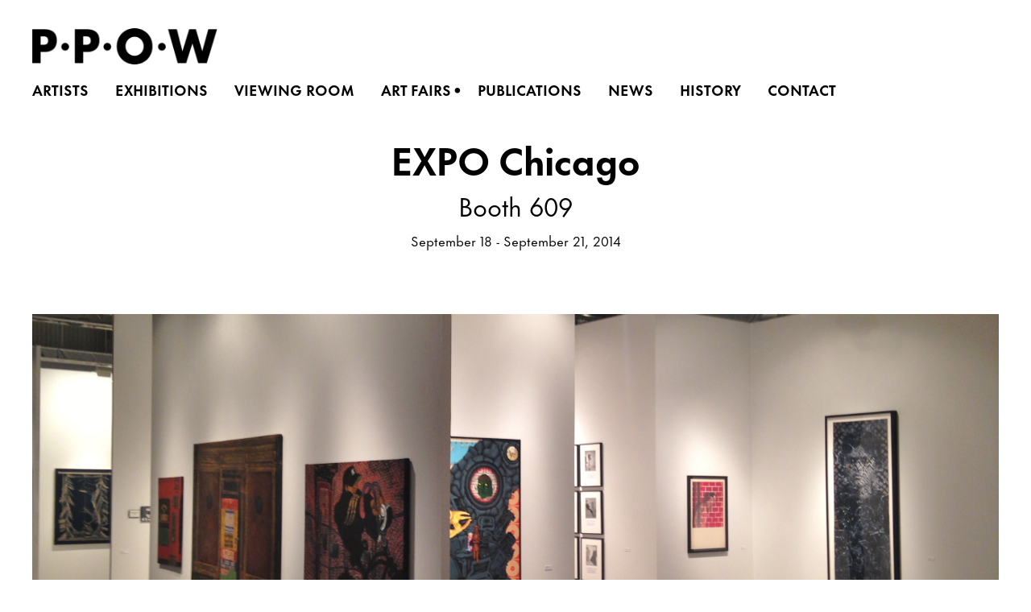

--- FILE ---
content_type: text/html; charset=UTF-8
request_url: https://ppowgallery.com/art-fairs/expo-chicago4
body_size: 92185
content:
    <!DOCTYPE html>
    <html lang="en">
    <head>
        <meta charset='utf-8'>
        <meta content='width=device-width, initial-scale=1.0, user-scalable=yes' name='viewport'>

        
        <link rel="stylesheet" href="https://cdnjs.cloudflare.com/ajax/libs/Swiper/4.4.6/css/swiper.min.css"
              integrity="sha256-5l8WteQfd84Jq51ydHtcndbGRvgCVE3D0+s97yV4oms=" crossorigin="anonymous" />

                    <link rel="stylesheet" href="/build/basicLeftBase.bb0ae74c.css">

        
                    <script src="/build/runtime.d94b3b43.js"></script><script src="/build/lazyLoadSwiper.36fa3d0c.js"></script>
        
        
        
                        <meta name="description" content="P·P·O·W is a contemporary art gallery in New York City.">



<title>EXPO Chicago - Booth 609 - Art Fairs - PPOW</title>



	<meta property="og:description" content="P·P·O·W is a contemporary art gallery in New York City." />

	<meta property="twitter:description" content="P·P·O·W is a contemporary art gallery in New York City." />
<!--<script src="https://unpkg.com/scrollreveal"></script>-->
<script src="https://cdnjs.cloudflare.com/ajax/libs/scrollReveal.js/4.0.9/scrollreveal.js"></script>
<script src="https://cdnjs.cloudflare.com/ajax/libs/basicscroll/3.0.4/basicScroll.min.js"></script>
<meta name="google-site-verification" content="-welExSkgfcGrPhv1qVCuTjscadlIj7rg__YHkdNu7k" />
        
        <link rel="stylesheet" type="text/css" href="/style.583fd2b5c902b7360027a82b2664bb97.css"/>


        
            <script type="text/javascript">
        if (!location.hostname.match(/^www\./)) {
          if (['ppowgallery.com'].indexOf(location.hostname) > -1) {
            location.href = location.href.replace(/^(https?:\/\/)/, '$1www.')
          }
        }
    </script>


        <script src="//ajax.googleapis.com/ajax/libs/jquery/1.11.2/jquery.min.js"></script>

        <script src="https://cdnjs.cloudflare.com/ajax/libs/Swiper/4.4.6/js/swiper.min.js"
                integrity="sha256-dl0WVCl8jXMBZfvnMeygnB0+bvqp5wBqqlZ8Wi95lLo=" crossorigin="anonymous"></script>

        <script src="https://cdnjs.cloudflare.com/ajax/libs/justifiedGallery/3.6.5/js/jquery.justifiedGallery.min.js"
                integrity="sha256-rhs3MvT999HOixvXXsaSNWtoiKOfAttIR2dM8QzeVWI=" crossorigin="anonymous"></script>

        <script>window.jQuery || document.write('<script src=\'/build/jquery.8548b367.js\'><\/script>');</script>

                    <script src="/build/jquery.8548b367.js"></script>
            <script src="/build/jquery.nicescroll.min.js.db5e58ee.js"></script>
            <script src="/build/jquery.lazyload.min.js.32226264.js"></script>
            <script src="/build/vendorJS.fffaa30c.js"></script>
        
        <script src="https://cdnjs.cloudflare.com/ajax/libs/jarallax/1.12.4/jarallax.min.js" integrity="sha512-XiIA4eXSY4R7seUKlpZAfPPNz4/2uzQ+ePFfimSk49Rtr/bBngfB6G/sE19ti/tf/pJ2trUbFigKXFZLedm4GQ==" crossorigin="anonymous" referrerpolicy="no-referrer"></script>

                    <script type="text/javascript">
                var langInUrl = false;
                var closeText = "Close";
                var zoomText = "Zoom";
            </script>
        
        <script type="text/javascript">
                        $(document).ready(function () {
                $('body>#supersized, body>#supersized-loader').remove();
            });
            var screens = {
    };
var frontendParams = {
    currentScreen: null,
};


        </script>

                    <script src="/build/headerCompiledJS.3b1cf68a.js"></script>
        
        
        <script src="/build/frontendBase.4818ec01.js"></script>

        
                    <!-- Google tag (gtag.js) -->
<script async src="https://www.googletagmanager.com/gtag/js?id=G-VBE8DH12P0"></script>
<script>
  window.dataLayer = window.dataLayer || [];
  function gtag(){dataLayer.push(arguments);}
  gtag('js', new Date());

  gtag('config', 'G-VBE8DH12P0');
</script>
        
                    <script src="/build/smartquotes.c236f893.js"></script>
            <script type="application/javascript">
                $(document).bind("ready ajaxComplete",function() {
                    smartquotes();
                });
            </script>
        
                    <script type="text/javascript" src="/scripts.0f56f33313444f59d121084841f9f29e.js"></script>

                <script src="https://www.recaptcha.net/recaptcha/api.js?render=6LfIL6wZAAAAAPw-ECVAkdIFKn-8ZQe8-N_5kUe8"></script>
    </head>
    <body data-email-protected=""
          data-section-key="art-fairs"
          data-section-id="61b2340bb1ddc811cd4ec9da"
         class="
            ada-compliance                        s-art-fairs            detail-page            
        ">
                    <a href="#contentWrapper" id="skipToContent">Skip to content</a>
                <input type="hidden" value="" id="email-protected-header"/>
        <input type="hidden" value="" id="email-protected-description"/>
        <input type="hidden" value="First Name" id="email-protected-first-name-field-text"/>
        <input type="hidden" value="Last Name" id="email-protected-last-name-field-text"/>
        <input type="hidden" value="Email" id="email-protected-email-field-text"/>
        <input type="hidden" value="Subscribe" id="email-protected-subscribe-button-text"/>

                    <header class='main-header
                '>
                <div class='container'>
                    <a class='logo' href='/'><img itemprop="image" class="alt-standard" alt="PPOW" src="https://s3.amazonaws.com/files.collageplatform.com.prod/application/61945b4c94b78824b9217367/8a528f0079519d3f98b0266bdb17ecc9.png" width="230"/></a><nav class='main'><a href="/artists">Artists</a><a href="/exhibitions">Exhibitions</a><a href="/viewing-room">Viewing Room</a><a href="/art-fairs" class="active">Art Fairs</a><a href="/publications">Publications</a><a href="/news">News</a><a href="/history">History</a><a href="/contact">Contact</a></nav><nav class='languages'></nav><div class="mobile-menu-wrapper"><nav class='mobile'><a class="menu" href="#">Menu</a><div class="navlinks"><a href="/artists">Artists</a><a href="/exhibitions">Exhibitions</a><a href="/viewing-room">Viewing Room</a><a href="/art-fairs" class="active">Art Fairs</a><a href="/publications">Publications</a><a href="/news">News</a><a href="/history">History</a><a href="/contact">Contact</a></div></nav></div><div class="social"><div class="embed"></div></div>
                </div>
            </header>
                <div id="contentWrapper" tabindex="-1" class="contentWrapper">
                        
    




                    
<div class=" "><header class="section-header  page-header
                    
                    background-header                                        "><div data-img-position="50% 50%"        class='item-header item-header-background jarallax' style="background-image: url(https://img.artlogic.net//exhibit-e/61945b4c94b78824b9217367/ed129672bfbbcceb9e60a01c21b3e251.jpeg);
            background-position: 50% 50%;"><div><h1>EXPO Chicago</h1><h2>Booth 609</h2><h3>September 18 - September 21, 2014</h3></div></div></header></div>

    <div class="container">
<nav class="screen-nav divider quicklinks  is-header-above clearfix">
    

<span class='qlinks'>
                     
                                                                        <a class='qlink' href="#swiper-a">Exhibited Works</a>
                        
            
                                                                        <a class='qlink' href="#swiper-a-installations">Installation Views</a>
                        
            
                                                                                                                                <a class='qlink' href="#related-artists">
                                Artists
                            </a>
                                                                                    
    
</span>
    <div class='back'>
            
<a href='/' class="link-back back-link back">Back</a>



                    </div>


    
</nav>
</div>


  
            <section id='content-a'>
                                                                                            <div id='screen-content-a'>
                    






                                                                            <div class='clearfix iterable text-one-column-with-image'>
                <div class='container'>
                                    <div class="image">
                                                                                                                                                    <img alt='EXPO Chicago - Booth 609 - Art Fairs - PPOW' itemprop="image"
                             src='https://img.artlogic.net/w_1600,h_1600,c_limit/exhibit-e/61945b4c94b78824b9217367/de40d11eacef9b88bcf7d3af5b944f05.jpeg'
                                                                    class="jarallax"
                                    data-img-position="50% 50%"
                                                             srcset="https://img.artlogic.net/w_800,h_800,c_limit/exhibit-e/61945b4c94b78824b9217367/de40d11eacef9b88bcf7d3af5b944f05.jpeg 1x, https://img.artlogic.net/w_1600,h_1600,c_limit/exhibit-e/61945b4c94b78824b9217367/de40d11eacef9b88bcf7d3af5b944f05.jpeg 2x">
                        <div class='caption'><p><strong>Dotty Attie</strong><br />
<em>Enthusiastic Fans</em>, 2011<br />
oil on linen<br />
25 panels: 6x6 inches<br />
2 panels: 3x4 inches</p></div>
                                                                    </div>
                                        <div class='text paragraph-styling'>
                        <div class="container">
                                                    <p>Dotty Attie&nbsp;(b. 1938) Since the 1970s, Attie&rsquo;s multi-panel compositions have explored gender identity, politics, and culture through the re-imaging of well-known paintings and photography. With her recombinative process Attie makes power visible through the use of subtly subversive paintings and carefully composed text. Attie was a founding member of A.I.R Gallery, which opened in 1972 as one of the first artist-run galleries for women in the U.S. Her work is in the collections of The Museum of Modern Art, The Whitney Museum and the Brooklyn Museum, among others. In 2012 Attie&rsquo;s paintings were featured in&nbsp;<em>This Will Have Been: Art, Love &amp; Politics </em>in the 1980s&nbsp;at the Museum of Contemporary Art, Chicago, IL. The exhibition also traveled to the Institute of Contemporary Art, Boston, MA and the The Walker Art Center, Minneapolis, MN.</p>
                        
                                                                                                    </div>
                    </div>
                </div>
            </div>
                                                            <div class='clearfix iterable text-one-column-with-image image-on-right'>
                <div class='container'>
                                    <div class="image">
                                                                                                                                                    <img alt='EXPO Chicago - Booth 609 - Art Fairs - PPOW' itemprop="image"
                             src='https://img.artlogic.net/w_800,h_800,c_limit/exhibit-e/61945b4c94b78824b9217367/421c66efdb1a5ebf340b20022f9e0651.jpeg'
                                                                    class="jarallax"
                                    data-img-position="50% 50%"
                                                             >
                        <div class='caption'><p><strong>Dinh Q. L&ecirc;</strong><br />
<em>Witness III</em>, 2014<br />
c-print and linen tape<br />
73 x 24 in.<br />
185.42 x 60.96 cm</p></div>
                                                                    </div>
                                        <div class='text paragraph-styling'>
                        <div class="container">
                                                    <p>Dinh Q. L&ecirc; (b. 1968) Best known for his large-scale photographs and video works, L&ecirc; has developed an artistic practice that insists on deeper engagement with the way global crisis is perceived and understood. L&ecirc;&rsquo;s photoweavings push the possibility for creating three-dimensionality with two-dimensional materials. L&ecirc; has been creating photo-tapestries for nearly two decades with sourced images of various conflicts &ndash; from the Vietnam War to the genocide in Cambodia. Cut apart and then woven together, the work evokes the idea that there is no true historic &lsquo;moment,&rsquo; but rather that history is a complicated series of multifaceted narratives. He participated in the 2013 Carnegie International at the Carnegie Museum of Art, Pittsburgh, Pennsylvania, dOCUMENTA 13 in 2012, the 2009 Biennale Cuve&ecirc; in Linz, Austria, the 2008 Singapore Biennale, and the 2006 Asia-Pacific Triennial of Contemporary Art, in Brisbane, Australia. His work has been exhibited at major institutions including: Museum of Modern Art, New York, New York; Carnegie Museum, Pittsburgh, PA, Sherman Contemporary Art Foundation, Sydney, Australia; MoMA PS1, Long Island City, New York; the Museum of Contemporary Art, Chicago, Illinois; The Museum of Fine Arts, Houston, Texas; Tufts University Art Gallery, Medford, Massachusetts; and the Asia Society, New York, New York, among many others. His work is currently the subject of the solo exhibition Crossing the Farther Shore at the Rice University Art Gallery. The Mori Museum of Art in Tokyo is currently organizing a survey of his work for 2015. L&ecirc;&#39;s work is also included in numerous permanent collections including The Museum of Modern Art, The Ford Foundation, The San Francisco Museum of Modern Art, and the Queensland Gallery of Modern Art.</p>
                        
                                                                                                    </div>
                    </div>
                </div>
            </div>
                                                            <div class='clearfix iterable text-one-column-with-image'>
                <div class='container'>
                                    <div class="image">
                                                                                                                                                    <img alt='EXPO Chicago - Booth 609 - Art Fairs - PPOW' itemprop="image"
                             src='https://img.artlogic.net/w_800,h_800,c_limit/exhibit-e/61945b4c94b78824b9217367/b0879e56ae62a4dc6cb043a8277e918d.jpeg'
                                                                    class="jarallax"
                                    data-img-position="50% 50%"
                                                             >
                        <div class='caption'><p><strong>Jessica Stoller</strong><br />
<em>Untitled (tar)</em>, 2014<br />
porcelain, china paint, lustre<br />
9 1/2 x 8 1/2 x 6 in.<br />
24.13 x 21.59 x 15.24 cm</p></div>
                                                                    </div>
                                        <div class='text paragraph-styling'>
                        <div class="container">
                                                    <p>Jessica Stoller (b. 1981) uses clay as a vehicle to explore the constructed, often idealized world of femininity, gathering imagery across cultural lines and histories, fixating on the subjugation of the female body. Stoller uses a myriad of techniques to create her highly detailed&nbsp;works which embody a powerful sense of oppositions which blur the lines between real and imitated, normal and abnormal, perceived beauty and the bodily abject. Stoller&#39;s work has been reviewed, in such publications as The New York Times, Artforum, Ceramics: Art and Perception, and N. Pandora Feminist Journal, among others. Stoller has been honored to participate in residencies including the Kohler Arts &amp; Industry Program, WI and The Museum of Arts and Design&rsquo;s Open Studio Program, NY. A recent Peter S. Reed grantee and a Louis C. Tiffany Nominee, her work is also included in numerous private collections.</p>
                        
                                                                                                    </div>
                    </div>
                </div>
            </div>
                                                            <div class='clearfix iterable text-one-column-with-image image-on-right'>
                <div class='container'>
                                    <div class="image">
                                                                                                                                                    <img alt='EXPO Chicago - Booth 609 - Art Fairs - PPOW' itemprop="image"
                             src='https://img.artlogic.net/w_800,h_800,c_limit/exhibit-e/61945b4c94b78824b9217367/1fb59af4668d1c52bee81d9be82f9c16.jpeg'
                                                                    class="jarallax"
                                    data-img-position="50% 50%"
                                                             >
                        <div class='caption'><p><strong>Martha Wilson</strong><br />
<em>A Portfolio of Models</em>, 1974/2008<br />
6 black and white photographs with 7 text pieces Photographs by Victor Hayes<br />
50.8 x 35.56 cm<br />
20 x 14 in.</p></div>
                                                                    </div>
                                        <div class='text paragraph-styling'>
                        <div class="container">
                                                    <p>Martha Wilson (b.1939) For over forty years Wilson&rsquo;s work has revealed contestations inherent in feminist and socially engaged practices, paralleling the ways that identity and posturing are not just projected, but negotiated.&nbsp;Her performance, video, photography and text work created between 1971 and 1974 investigated the self, as well as the notion of self-perception, through both physical and cultural lenses. Trained in English Literature, Wilson was teaching at Nova Scotia College of Art and Design when she became fascinated by the intersection of text and image. &nbsp;She moved to New York in 1974. In 1976, Wilson established Franklin Furnace, a non-profit art space, and has ran the institution ever since, providing a platform for over-looked and underappreciated artists of the 1980s and 1990s. Since 2009, Independent Curators International has traveled the exhibition <em>Martha Wilson: Staging the Self</em> to six institutions throughout the United States and published a corresponding catalogue <em>Martha Wilson Sourcebook: 40 Years of Reconsidering Performance, Feminism, Alternative Spaces </em>which received The Specific Object 2011 Publication of the year award.</p>
                        
                                                                                                    </div>
                    </div>
                </div>
            </div>
                                                            <div class='clearfix iterable text-one-column-with-image'>
                <div class='container'>
                                    <div class="image">
                                                                                                                                                    <img alt='EXPO Chicago - Booth 609 - Art Fairs - PPOW' itemprop="image"
                             src='https://img.artlogic.net/w_1600,h_1600,c_limit/exhibit-e/61945b4c94b78824b9217367/510ac1f98c82e541b0c5bbae7eaa4e52.jpeg'
                                                                    class="jarallax"
                                    data-img-position="50% 50%"
                                                             srcset="https://img.artlogic.net/w_800,h_800,c_limit/exhibit-e/61945b4c94b78824b9217367/510ac1f98c82e541b0c5bbae7eaa4e52.jpeg 1x, https://img.artlogic.net/w_1600,h_1600,c_limit/exhibit-e/61945b4c94b78824b9217367/510ac1f98c82e541b0c5bbae7eaa4e52.jpeg 2x">
                        <div class='caption'><p><strong>David Wojnarowicz</strong><br />
<em>Firing Squad Figure / Brick Wall</em>, 1982<br />
titled, dated, signed on verso<br />
spraypaint on paper<br />
30 x 22 in.<br />
76.2 x 55.88 cm</p></div>
                                                                    </div>
                                        <div class='text paragraph-styling'>
                        <div class="container">
                                                    <p>David Wojnarowicz (1954 &ndash; 1992) channeled a vast accumulation of raw images, sounds, memories and lived experiences into a powerful voice that was an undeniable presence in the New York City art scene of the 1970s, 80s and early 90s. Through his several volumes of fiction, poetry, memoirs, painting, photography, installation, sculpture, film and performance, Wojnarowicz left a legacy, affirming art&rsquo;s vivifying power in a society he viewed as alienating and corrosive. Wojnarowicz died of AIDS-related complications on July 22, 1992 at the age of 37. His artwork has been included in solo and group exhibitions around the world, at institutions such as The Museum of Modern Art, New York; Museum of Contemporary Art, Chicago, The American Center, Paris, France; The Busan Museum of Modern Art, Korea; Centro Galego de Art Contemporanea, Santiago de Compostela, Spain; Barbican Art Gallery, London; and the Museum Ludwig, Cologne Germany.&nbsp;His works are in permanent collections of major museums internationally and are the subject of significant scholarly studies. Highly influential to the current generation of artists, writers and activists, his work continues to be subject of important exhibitions. Wojnarowicz has been the subject of two retrospectives, at the galleries of the Illinois State University in 1990 curated by Barry Blinderman and at the New Museum in 1999 curated by Dan Cameron. Among his numerous books, published by Random House and Grove Press, among others, his memoir, &quot;Close to the Knives&quot; has recently been translated into French. Recently historian Cynthia Carr released an acclaimed biography on Wojnarowicz entitled <em>Fire in the Belly</em>. In 2014, Wojnarowicz&rsquo;s work will be featured in an upcoming exhibition <em>Take it or Leave it: Institution, Image, Ideology</em> at the Hammer Museum in Los Angeles. The Whitney Museum of American Art will present a retrospective of Wojnarowicz&rsquo;s work in the spring of 2016.</p>
                        
                                                                                                    </div>
                    </div>
                </div>
            </div>
                                                            <div class='clearfix iterable text-one-column-with-image image-on-right'>
                <div class='container'>
                                    <div class="image">
                                                                                                                                                    <img alt='EXPO Chicago - Booth 609 - Art Fairs - PPOW' itemprop="image"
                             src='https://img.artlogic.net/w_1600,h_1600,c_limit/exhibit-e/61945b4c94b78824b9217367/e72e894b621230508e21f1ae832dc497.jpeg'
                                                                    class="jarallax"
                                    data-img-position="50% 50%"
                                                             srcset="https://img.artlogic.net/w_800,h_800,c_limit/exhibit-e/61945b4c94b78824b9217367/e72e894b621230508e21f1ae832dc497.jpeg 1x, https://img.artlogic.net/w_1600,h_1600,c_limit/exhibit-e/61945b4c94b78824b9217367/e72e894b621230508e21f1ae832dc497.jpeg 2x">
                        <div class='caption'><p><strong>Martin Wong</strong><br />
<em>Sam Wah Laundry</em>, 1984<br />
acrylic on canvas<br />
36 x 24 in.<br />
91.44 x 60.96 cm</p></div>
                                                                    </div>
                                        <div class='text paragraph-styling'>
                        <div class="container">
                                                    <p>Martin Wong (1946-1999) was born in Portland, Oregon and raised in the Chinatown district of San Francisco, California. Wong&#39;s works are charged with a multitude of levels that address the artist&#39;s personal, poetic and social concerns, reflecting a sense of compassion and self-identification that still resonates today. He studied ceramics at Humboldt State University, graduating in 1968. During the &#39;70s he was active in the San Francisco Bay Area art scene, and was involved with the performance art groups The Cockettes and Angels of Light. In 1978 he moved to Manhattan, eventually settling in the Lower East Side, where his attention turned exclusively to painting. Wong set forth to depict urban life on the Lower East Side where he then lived. Through his visual diary he built a landscape of stacked bricks, crumbling tenements, constellations and hand signals. His narratives were populated by the neighborhood&#39;s denizens including firemen, the incarcerated, graffiti artists, and families, including his friend and poet, Miguel Pi&ntilde;ero. Wong died in San Francisco from an AIDS related illness in 1999. Wong&#39;s work can be found in museum collections including: The Metropolitan Museum of Art, The Museum of Modern Art, The Bronx Museum, de Young Museum, The Art Institute of Chicago, Whitney Museum of American Art, San Francisco Museum of Modern Art and The Cleveland Museum of Art. He had a one person show <em>Sweet Oblivion</em> at the New Museum in 1998. In the fall of 2013 an exhibition of <em>Martin Wong and his Circle</em>, organized by Carlo McCormick, opened at the Museum of the City of New York. A one person traveling exhibition of his work accompanied by the release of a major publication is scheduled to take place at the Bronx Museum, New York, in 2015.</p>
                        
                                                                                                    </div>
                    </div>
                </div>
            </div>
                                                            <div class='clearfix iterable text-one-column-with-image'>
                <div class='container'>
                                    <div class="image">
                                                                                                                                                    <img alt='EXPO Chicago - Booth 609 - Art Fairs - PPOW' itemprop="image"
                             src='https://img.artlogic.net/w_800,h_800,c_limit/exhibit-e/61945b4c94b78824b9217367/61729b6c6350a31afb57a4763a40e0e7.jpeg'
                                                                    class="jarallax"
                                    data-img-position="50% 50%"
                                                             >
                        <div class='caption'><p><strong>Thomas Woodruff</strong><br />
<em>Still Life Variation, Sanguinic</em>, 2009-10<br />
acrylic on linen<br />
60 x 48 in.<br />
152.4 x 121.92 cm</p></div>
                                                                    </div>
                                        <div class='text paragraph-styling'>
                        <div class="container">
                                                    <p>Thomas Woodruff (b. 1957) is a conceptual artist who uses traditional figurative painting techniques, archetypal formats and hybrid visual vocabularies from history to create contemporary &ldquo;structures of contemplation&rdquo; in the form of elaborative paintings in series. Over the years, Woodruff has worked as an artist, illustrator, educator, and curator.&nbsp; He has designed works for theatre, dance, opera, and television, and has worked as a tattooist.&nbsp; He is the Chair of Illustration and Design at the School of Visual Arts in New York City and continues to inspire young artists with his eccentric, visually complex, and visionary paintings. His works have been included in numerous exhibitions nationally and internationally including the Whitney Museum of Art (NY), The Norman Rockwell Museum, MA, the Kohler Arts Center, WI, and the National Gallery of Australia. His work is in the permanent collections of the Brooklyn Museum, NY, MIT List Center, MA, The New School, NY, the Honolulu Museum of Art, HI, the New Orleans Museum of Art, LA, the Greenville County Museum, SC, and the Art Gallery of Western Australia.</p>
                        
                                                                                                    </div>
                    </div>
                </div>
            </div>
                        </div>

                    </section>
                    <section id='swiper-a'>
                            

<div id="screen-swiper-a" data-slideshow-view="slideshow">
    <div class="slideshow-container">
                <div class="container">
                                        <div class="slideshow-headline divider">
                                                                                            <h1 style="display: inline-block;">Exhibited Works</h1>
                        
                                                    <span class="abs-thumbs ">
                            <a data-tab-ref="slideshow" class="
                                cursor-pointer tabbable
                                
                            " tabindex="0">Exhibited Works</a>
                            <a data-tab-ref="thumbnails" class="
                                cursor-pointer tabbable
                                active
                            " tabindex="0">Thumbnails</a>
                        </span>
                                                                </div>
                            </div>
                        <div class="container">
                <div data-tab="slideshow">
                    
<div class="position-guard-container">
    <div class="
            swiper-container main
            slideshow
            
        ">
        <div class="swiper-button-prev slider-nav-prev"></div>        <div class="swiper-wrapper">
                                            <div class="swiper-slide  tabbable">
                                            <div class="swiper-slide-container">
    <div class="slide-content-container">
        
            <div class="slide-image-container">
            <picture class="swiper-zoom-container">
                                    <img itemprop="image"  loading="lazy" class="loadLazyImagesSwiper                                                                                             
                            "
                         alt="Dotty Attie, Masked Men, 2012-13"
                            data-zoom="0"
                            
                         data-src="https://img.artlogic.net/w_1800,h_1000,c_limit/exhibit-e/61945b4c94b78824b9217367/e358b7b3cb0e796dd6ff2b926744b1c3.jpeg"
                         data-slide='1'
                            />
                            </picture>
        </div>
    </div>
    <div class="swiper-slide-caption caption">
                <p><strong>Dotty Attie</strong><br />
<em>Masked Men</em>, 2012-13<br />
oil on linen<br />
17 panels, 6x6 inches each<br />
2 panels, 3x4 inches each</p>

            </div>
</div>                                    </div>
                                            <div class="swiper-slide  tabbable">
                                            <div class="swiper-slide-container">
    <div class="slide-content-container">
        
            <div class="slide-image-container">
            <picture class="swiper-zoom-container">
                                    <img itemprop="image"  loading="lazy" class="loadLazyImagesSwiper                                                                                             
                            "
                         alt="Dotty Attie, Resistance and Refusal Mean Consent/boys, 2000"
                            data-zoom="1"
                            
                         data-src="https://img.artlogic.net/w_1800,h_1000,c_limit/exhibit-e/61945b4c94b78824b9217367/b1cca4dfb10ea230d84886ab05be4d56.jpeg"
                         data-slide='2'
                            />
                            </picture>
        </div>
    </div>
    <div class="swiper-slide-caption caption">
                <p><strong>Dotty Attie</strong><br />
<em>Resistance and Refusal Mean Consent/boys,</em> 2000<br />
oil on linen<br />
3 panels, 6 x 6&quot; each</p>

            </div>
</div>                                    </div>
                                            <div class="swiper-slide  tabbable">
                                            <div class="swiper-slide-container">
    <div class="slide-content-container">
        
            <div class="slide-image-container">
            <picture class="swiper-zoom-container">
                                    <img itemprop="image"  loading="lazy" class="loadLazyImagesSwiper                                                                                             
                            "
                         alt="Dinh Q. Lê, Witness III, 2014"
                            data-zoom="2"
                            
                         data-src="https://img.artlogic.net/w_1800,h_1000,c_limit/exhibit-e/61945b4c94b78824b9217367/7a76fe5bc970441ebe1b0de7a18b0a31.jpeg"
                         data-slide='3'
                            />
                            </picture>
        </div>
    </div>
    <div class="swiper-slide-caption caption">
                <p><strong>Dinh Q. L&ecirc;</strong><br />
<em>Witness III</em>, 2014<br />
c-print and linen tape<br />
73 x 24 in.<br />
185.42 x 60.96 cm</p>

            </div>
</div>                                    </div>
                                            <div class="swiper-slide  tabbable">
                                            <div class="swiper-slide-container">
    <div class="slide-content-container">
        
            <div class="slide-image-container">
            <picture class="swiper-zoom-container">
                                    <img itemprop="image"  loading="lazy" class="loadLazyImagesSwiper                                                                                             
                            "
                         alt="Jessica Stoller, Untitled (tassel)"
                            data-zoom="3"
                            
                         data-src="https://img.artlogic.net/w_1800,h_1000,c_limit/exhibit-e/61945b4c94b78824b9217367/f77cfd04504ef0d1b31396aafe254eae.jpeg"
                         data-slide='4'
                            />
                            </picture>
        </div>
    </div>
    <div class="swiper-slide-caption caption">
                <p><strong>Jessica Stoller</strong><br />
<em>Untitled (tassel)</em>, 2014<br />
porcelain, china paint, lustre<br />
13 1/2 x 8 x 4 1/2 ins.<br />
34.3 x 20.3 x 11.4 cm</p>

            </div>
</div>                                    </div>
                                            <div class="swiper-slide  tabbable">
                                            <div class="swiper-slide-container">
    <div class="slide-content-container">
        
            <div class="slide-image-container">
            <picture class="swiper-zoom-container">
                                    <img itemprop="image"  loading="lazy" class="loadLazyImagesSwiper                                                                                             
                            "
                         alt="Martha Wilson, A Portfolio of Models (vintage photos / contemporary text), 1974/2014"
                            data-zoom="4"
                            
                         data-src="https://img.artlogic.net/w_1800,h_1000,c_limit/exhibit-e/61945b4c94b78824b9217367/3c95414996034a52dbad7b5591e8918f.jpeg"
                         data-slide='5'
                            />
                            </picture>
        </div>
    </div>
    <div class="swiper-slide-caption caption">
                <p><strong>Martha Wilson</strong><br />
<em>A Portfolio of Models (vintage photos / contemporary text),</em> 1974/2014<br />
Black and white gelatin silver print and type on card Photographs by Victor Hayes<br />
20/0 x 14 in.<br />
35.56 cm</p>

            </div>
</div>                                    </div>
                                            <div class="swiper-slide  tabbable">
                                            <div class="swiper-slide-container">
    <div class="slide-content-container">
        
            <div class="slide-image-container">
            <picture class="swiper-zoom-container">
                                    <img itemprop="image"  loading="lazy" class="loadLazyImagesSwiper                                                                                             
                            "
                         alt="David Wojnarowicz, Excavating the Temple of the New Gods, 1986"
                            data-zoom="5"
                            
                         data-src="https://img.artlogic.net/w_1800,h_1000,c_limit/exhibit-e/61945b4c94b78824b9217367/782f69b7d05bf80243387263a87f1e53.jpeg"
                         data-slide='6'
                            />
                            </picture>
        </div>
    </div>
    <div class="swiper-slide-caption caption">
                <p><strong>David Wojnarowicz</strong><br />
<em>Excavating the Temple of the New Gods</em>, 1986<br />
acrylic and collage on masonite<br />
48 x 48 in.<br />
121.92 x 121.92 cm</p>

            </div>
</div>                                    </div>
                                            <div class="swiper-slide  tabbable">
                                            <div class="swiper-slide-container">
    <div class="slide-content-container">
        
            <div class="slide-image-container">
            <picture class="swiper-zoom-container">
                                    <img itemprop="image"  loading="lazy" class="loadLazyImagesSwiper                                                                                             
                            "
                         alt="Martin Wong, Bruce Lee in the Afterworld, 1991"
                            data-zoom="6"
                            
                         data-src="https://img.artlogic.net/w_1800,h_1000,c_limit/exhibit-e/61945b4c94b78824b9217367/29e8667cee9f2dddec7f3639a0c8ab7c.jpeg"
                         data-slide='7'
                            />
                            </picture>
        </div>
    </div>
    <div class="swiper-slide-caption caption">
                <p><strong>Martin Wong</strong><br />
<em>Bruce Lee in the Afterworld</em>, 1991<br />
acrylic on canvas<br />
72 x 48 1/4 ins.<br />
182.9 x 122.6 cm</p>

            </div>
</div>                                    </div>
                                            <div class="swiper-slide  tabbable">
                                            <div class="swiper-slide-container">
    <div class="slide-content-container">
        
            <div class="slide-image-container">
            <picture class="swiper-zoom-container">
                                    <img itemprop="image"  loading="lazy" class="loadLazyImagesSwiper                                                                                             
                            "
                         alt="Martin Wong, Hot Wheels, 1985"
                            data-zoom="7"
                            data-srcset="https://img.artlogic.net/w_1800,h_1000,c_limit/exhibit-e/61945b4c94b78824b9217367/296de8f0b1d010b6c756f9e365a4031e.jpeg 1x, https://img.artlogic.net/w_3600,h_2000,c_limit/exhibit-e/61945b4c94b78824b9217367/296de8f0b1d010b6c756f9e365a4031e.jpeg 2x"
                         data-src="https://img.artlogic.net/w_1800,h_1000,c_limit/exhibit-e/61945b4c94b78824b9217367/296de8f0b1d010b6c756f9e365a4031e.jpeg"
                         data-slide='8'
                            />
                            </picture>
        </div>
    </div>
    <div class="swiper-slide-caption caption">
                <p><strong>Martin Wong</strong><br />
<em>Hot Wheels</em>, 1985<br />
Semaphore label on back<br />
acrylic on canvas<br />
48 x 72 inches</p>

            </div>
</div>                                    </div>
                                            <div class="swiper-slide  tabbable">
                                            <div class="swiper-slide-container">
    <div class="slide-content-container">
        
            <div class="slide-image-container">
            <picture class="swiper-zoom-container">
                                    <img itemprop="image"  loading="lazy" class="loadLazyImagesSwiper                                                                                             
                            "
                         alt="Thomas Woodruff, Still Life Variation, Phlegmatic, 2009-10"
                            data-zoom="8"
                            
                         data-src="https://img.artlogic.net/w_1800,h_1000,c_limit/exhibit-e/61945b4c94b78824b9217367/2b00431771620d55dbcadd376be754a5.jpeg"
                         data-slide='9'
                            />
                            </picture>
        </div>
    </div>
    <div class="swiper-slide-caption caption">
                <p><strong>Thomas Woodruff</strong><br />
<em>Still Life Variation, Phlegmatic</em>, 2009-10<br />
dated, titled, signed on verso<br />
acrylic on linen<br />
60 x 48 in.<br />
152.4 x 121.92 cm</p>

            </div>
</div>                                    </div>
                    </div>
        <div class="swiper-button-next slider-nav-next"></div>    </div>
</div>

                </div>


                                                                        <div data-tab="thumbnails" data-width="3" class="
                        thumbnails-tab
                        
                        
                        squared
                    "><div class="thumbnails-all">                                                            <div class="thumbnail-container">
                                    <div class="thumbnail-square">
    <picture>
        <img itemprop="image" loading="lazy" alt="Dotty Attie, Masked Men, 2012-13" data-slide-ref="0"  class="tabbable loadLazyImagesSwiper" tabindex="0"
                
             
             data-src="https://img.artlogic.net/w_647,h_647,c_limit/exhibit-e/61945b4c94b78824b9217367/e358b7b3cb0e796dd6ff2b926744b1c3.jpeg" />
    </picture>
</div>                                                                            <div class="caption-snippet">
                                                                                                                                    <p><strong>Dotty Attie</strong><br />
<em>Masked Men</em>, 2012-13<br />
oil on linen<br />
17 panels, 6x6 inches each<br />
2 panels, 3x4 inches each</p>
                                        </div>
                                                                                                                <div class="inquire-link">
                                                                                    </div>
                                                                    </div>
                                                            <div class="thumbnail-container">
                                    <div class="thumbnail-square">
    <picture>
        <img itemprop="image" loading="lazy" alt="Dotty Attie, Resistance and Refusal Mean Consent/boys, 2000" data-slide-ref="1"  class="tabbable loadLazyImagesSwiper" tabindex="0"
                
             
             data-src="https://img.artlogic.net/w_647,h_647,c_limit/exhibit-e/61945b4c94b78824b9217367/b1cca4dfb10ea230d84886ab05be4d56.jpeg" />
    </picture>
</div>                                                                            <div class="caption-snippet">
                                                                                                                                    <p><strong>Dotty Attie</strong><br />
<em>Resistance and Refusal Mean Consent/boys,</em> 2000<br />
oil on linen<br />
3 panels, 6 x 6&quot; each</p>
                                        </div>
                                                                                                                <div class="inquire-link">
                                                                                    </div>
                                                                    </div>
                                                            <div class="thumbnail-container">
                                    <div class="thumbnail-square">
    <picture>
        <img itemprop="image" loading="lazy" alt="Dinh Q. Lê, Witness III, 2014" data-slide-ref="2"  class="tabbable loadLazyImagesSwiper" tabindex="0"
                
             
             data-src="https://img.artlogic.net/w_647,h_647,c_limit/exhibit-e/61945b4c94b78824b9217367/7a76fe5bc970441ebe1b0de7a18b0a31.jpeg" />
    </picture>
</div>                                                                            <div class="caption-snippet">
                                                                                                                                    <p><strong>Dinh Q. L&ecirc;</strong><br />
<em>Witness III</em>, 2014<br />
c-print and linen tape<br />
73 x 24 in.<br />
185.42 x 60.96 cm</p>
                                        </div>
                                                                                                                <div class="inquire-link">
                                                                                    </div>
                                                                    </div>
                                                            <div class="thumbnail-container">
                                    <div class="thumbnail-square">
    <picture>
        <img itemprop="image" loading="lazy" alt="Jessica Stoller, Untitled (tassel)" data-slide-ref="3"  class="tabbable loadLazyImagesSwiper" tabindex="0"
                
             data-srcset="https://img.artlogic.net/w_647,h_647,c_limit/exhibit-e/61945b4c94b78824b9217367/f77cfd04504ef0d1b31396aafe254eae.jpeg 1x, https://img.artlogic.net/w_1294,h_1294,c_limit/exhibit-e/61945b4c94b78824b9217367/f77cfd04504ef0d1b31396aafe254eae.jpeg 2x"
             data-src="https://img.artlogic.net/w_647,h_647,c_limit/exhibit-e/61945b4c94b78824b9217367/f77cfd04504ef0d1b31396aafe254eae.jpeg" />
    </picture>
</div>                                                                            <div class="caption-snippet">
                                                                                                                                    <p><strong>Jessica Stoller</strong><br />
<em>Untitled (tassel)</em>, 2014<br />
porcelain, china paint, lustre<br />
13 1/2 x 8 x 4 1/2 ins.<br />
34.3 x 20.3 x 11.4 cm</p>
                                        </div>
                                                                                                                <div class="inquire-link">
                                                                                    </div>
                                                                    </div>
                                                            <div class="thumbnail-container">
                                    <div class="thumbnail-square">
    <picture>
        <img itemprop="image" loading="lazy" alt="Martha Wilson, A Portfolio of Models (vintage photos / contemporary text), 1974/2014" data-slide-ref="4"  class="tabbable loadLazyImagesSwiper" tabindex="0"
                
             
             data-src="https://img.artlogic.net/w_647,h_647,c_limit/exhibit-e/61945b4c94b78824b9217367/3c95414996034a52dbad7b5591e8918f.jpeg" />
    </picture>
</div>                                                                            <div class="caption-snippet">
                                                                                                                                    <p><strong>Martha Wilson</strong><br />
<em>A Portfolio of Models (vintage photos / contemporary text),</em> 1974/2014<br />
Black and white gelatin silver print and type on card Photographs by Victor Hayes<br />
20/0 x 14 in.<br />
35.56 cm</p>
                                        </div>
                                                                                                                <div class="inquire-link">
                                                                                    </div>
                                                                    </div>
                                                            <div class="thumbnail-container">
                                    <div class="thumbnail-square">
    <picture>
        <img itemprop="image" loading="lazy" alt="David Wojnarowicz, Excavating the Temple of the New Gods, 1986" data-slide-ref="5"  class="tabbable loadLazyImagesSwiper" tabindex="0"
                
             
             data-src="https://img.artlogic.net/w_647,h_647,c_limit/exhibit-e/61945b4c94b78824b9217367/782f69b7d05bf80243387263a87f1e53.jpeg" />
    </picture>
</div>                                                                            <div class="caption-snippet">
                                                                                                                                    <p><strong>David Wojnarowicz</strong><br />
<em>Excavating the Temple of the New Gods</em>, 1986<br />
acrylic and collage on masonite<br />
48 x 48 in.<br />
121.92 x 121.92 cm</p>
                                        </div>
                                                                                                                <div class="inquire-link">
                                                                                    </div>
                                                                    </div>
                                                            <div class="thumbnail-container">
                                    <div class="thumbnail-square">
    <picture>
        <img itemprop="image" loading="lazy" alt="Martin Wong, Bruce Lee in the Afterworld, 1991" data-slide-ref="6"  class="tabbable loadLazyImagesSwiper" tabindex="0"
                
             data-srcset="https://img.artlogic.net/w_647,h_647,c_limit/exhibit-e/61945b4c94b78824b9217367/29e8667cee9f2dddec7f3639a0c8ab7c.jpeg 1x, https://img.artlogic.net/w_1294,h_1294,c_limit/exhibit-e/61945b4c94b78824b9217367/29e8667cee9f2dddec7f3639a0c8ab7c.jpeg 2x"
             data-src="https://img.artlogic.net/w_647,h_647,c_limit/exhibit-e/61945b4c94b78824b9217367/29e8667cee9f2dddec7f3639a0c8ab7c.jpeg" />
    </picture>
</div>                                                                            <div class="caption-snippet">
                                                                                                                                    <p><strong>Martin Wong</strong><br />
<em>Bruce Lee in the Afterworld</em>, 1991<br />
acrylic on canvas<br />
72 x 48 1/4 ins.<br />
182.9 x 122.6 cm</p>
                                        </div>
                                                                                                                <div class="inquire-link">
                                                                                    </div>
                                                                    </div>
                                                            <div class="thumbnail-container">
                                    <div class="thumbnail-square">
    <picture>
        <img itemprop="image" loading="lazy" alt="Martin Wong, Hot Wheels, 1985" data-slide-ref="7"  class="tabbable loadLazyImagesSwiper" tabindex="0"
                
             data-srcset="https://img.artlogic.net/w_647,h_647,c_limit/exhibit-e/61945b4c94b78824b9217367/296de8f0b1d010b6c756f9e365a4031e.jpeg 1x, https://img.artlogic.net/w_1294,h_1294,c_limit/exhibit-e/61945b4c94b78824b9217367/296de8f0b1d010b6c756f9e365a4031e.jpeg 2x"
             data-src="https://img.artlogic.net/w_647,h_647,c_limit/exhibit-e/61945b4c94b78824b9217367/296de8f0b1d010b6c756f9e365a4031e.jpeg" />
    </picture>
</div>                                                                            <div class="caption-snippet">
                                                                                                                                    <p><strong>Martin Wong</strong><br />
<em>Hot Wheels</em>, 1985<br />
Semaphore label on back<br />
acrylic on canvas<br />
48 x 72 inches</p>
                                        </div>
                                                                                                                <div class="inquire-link">
                                                                                    </div>
                                                                    </div>
                                                            <div class="thumbnail-container">
                                    <div class="thumbnail-square">
    <picture>
        <img itemprop="image" loading="lazy" alt="Thomas Woodruff, Still Life Variation, Phlegmatic, 2009-10" data-slide-ref="8"  class="tabbable loadLazyImagesSwiper" tabindex="0"
                
             
             data-src="https://img.artlogic.net/w_647,h_647,c_limit/exhibit-e/61945b4c94b78824b9217367/2b00431771620d55dbcadd376be754a5.jpeg" />
    </picture>
</div>                                                                            <div class="caption-snippet">
                                                                                                                                    <p><strong>Thomas Woodruff</strong><br />
<em>Still Life Variation, Phlegmatic</em>, 2009-10<br />
dated, titled, signed on verso<br />
acrylic on linen<br />
60 x 48 in.<br />
152.4 x 121.92 cm</p>
                                        </div>
                                                                                                                <div class="inquire-link">
                                                                                    </div>
                                                                    </div>
                            </div>                    </div>
                            </div>
        </div>
    </div>
    <script>
        swiper("#screen-swiper-a", {            on: {
                slideChangeTransitionEnd: function (){
                    $(window).resize();
                },
            }        });
    </script>
    
                    </section>
                    <section id='swiper-a-installations'>
                            

<div id="screen-swiper-a-installations" data-slideshow-view="slideshow">
    <div class="slideshow-container">
                <div class="container">
                                        <div class="slideshow-headline divider">
                                                                                            <h1 style="display: inline-block;">Installation Views</h1>
                        
                                                    <span class="abs-thumbs ">
                            <a data-tab-ref="slideshow" class="
                                cursor-pointer tabbable
                                active
                            " tabindex="0">Installation Views</a>
                            <a data-tab-ref="thumbnails" class="
                                cursor-pointer tabbable
                                
                            " tabindex="0">Thumbnails</a>
                        </span>
                                                                </div>
                            </div>
                        <div class="container">
                <div data-tab="slideshow">
                    
<div class="position-guard-container">
    <div class="
            swiper-container main
            slideshow
            
        ">
        <div class="swiper-button-prev slider-nav-prev"></div>        <div class="swiper-wrapper">
                                            <div class="swiper-slide  tabbable">
                                            <div class="swiper-slide-container">
    <div class="slide-content-container">
        
            <div class="slide-image-container">
            <picture class="swiper-zoom-container">
                                    <img itemprop="image"  loading="lazy" class="loadLazyImagesSwiper                                                                                             
                            "
                         alt="EXPO Chicago 2014 install 2"
                            data-zoom="0"
                            
                         data-src="https://img.artlogic.net/w_1800,h_1000,c_limit/exhibit-e/61945b4c94b78824b9217367/a1495abd6b9ca7c63df0f0c426dab521.jpeg"
                         data-slide='1'
                            />
                            </picture>
        </div>
    </div>
    <div class="swiper-slide-caption caption">
                

            </div>
</div>                                    </div>
                                            <div class="swiper-slide  tabbable">
                                            <div class="swiper-slide-container">
    <div class="slide-content-container">
        
            <div class="slide-image-container">
            <picture class="swiper-zoom-container">
                                    <img itemprop="image"  loading="lazy" class="loadLazyImagesSwiper                                                                                             
                            "
                         alt="EXPO Chicago 2014 install 1"
                            data-zoom="1"
                            
                         data-src="https://img.artlogic.net/w_1800,h_1000,c_limit/exhibit-e/61945b4c94b78824b9217367/691db650012077acc86d552b03334d77.jpeg"
                         data-slide='2'
                            />
                            </picture>
        </div>
    </div>
    <div class="swiper-slide-caption caption">
                

            </div>
</div>                                    </div>
                                            <div class="swiper-slide  tabbable">
                                            <div class="swiper-slide-container">
    <div class="slide-content-container">
        
            <div class="slide-image-container">
            <picture class="swiper-zoom-container">
                                    <img itemprop="image"  loading="lazy" class="loadLazyImagesSwiper                                                                                             
                            "
                         alt="EXPO Chicago 2014 install 3"
                            data-zoom="2"
                            
                         data-src="https://img.artlogic.net/w_1800,h_1000,c_limit/exhibit-e/61945b4c94b78824b9217367/8cadf325d643a967ebbc6025bf2602f5.jpeg"
                         data-slide='3'
                            />
                            </picture>
        </div>
    </div>
    <div class="swiper-slide-caption caption">
                

            </div>
</div>                                    </div>
                                            <div class="swiper-slide  tabbable">
                                            <div class="swiper-slide-container">
    <div class="slide-content-container">
        
            <div class="slide-image-container">
            <picture class="swiper-zoom-container">
                                    <img itemprop="image"  loading="lazy" class="loadLazyImagesSwiper                                                                                             
                            "
                         alt="EXPO Chicago 2014 install 4"
                            data-zoom="3"
                            
                         data-src="https://img.artlogic.net/w_1800,h_1000,c_limit/exhibit-e/61945b4c94b78824b9217367/401404f971929a4e836599ff2a9ba87e.jpeg"
                         data-slide='4'
                            />
                            </picture>
        </div>
    </div>
    <div class="swiper-slide-caption caption">
                

            </div>
</div>                                    </div>
                                            <div class="swiper-slide  tabbable">
                                            <div class="swiper-slide-container">
    <div class="slide-content-container">
        
            <div class="slide-image-container">
            <picture class="swiper-zoom-container">
                                    <img itemprop="image"  loading="lazy" class="loadLazyImagesSwiper                                                                                             
                            "
                         alt="EXPO Chicago 2014 install 5"
                            data-zoom="4"
                            
                         data-src="https://img.artlogic.net/w_1800,h_1000,c_limit/exhibit-e/61945b4c94b78824b9217367/09bdd518cbbaf1be3fbe92ea4ceb16c9.jpeg"
                         data-slide='5'
                            />
                            </picture>
        </div>
    </div>
    <div class="swiper-slide-caption caption">
                

            </div>
</div>                                    </div>
                                            <div class="swiper-slide  tabbable">
                                            <div class="swiper-slide-container">
    <div class="slide-content-container">
        
            <div class="slide-image-container">
            <picture class="swiper-zoom-container">
                                    <img itemprop="image"  loading="lazy" class="loadLazyImagesSwiper                                                                                             
                            "
                         alt="EXPO Chicago 2014 install 6"
                            data-zoom="5"
                            
                         data-src="https://img.artlogic.net/w_1800,h_1000,c_limit/exhibit-e/61945b4c94b78824b9217367/c509c4a2dd6366bd67ca6f6e16ac2200.jpeg"
                         data-slide='6'
                            />
                            </picture>
        </div>
    </div>
    <div class="swiper-slide-caption caption">
                

            </div>
</div>                                    </div>
                                            <div class="swiper-slide  tabbable">
                                            <div class="swiper-slide-container">
    <div class="slide-content-container">
        
            <div class="slide-image-container">
            <picture class="swiper-zoom-container">
                                    <img itemprop="image"  loading="lazy" class="loadLazyImagesSwiper                                                                                             
                            "
                         alt="EXPO Chicago 2014 install 7"
                            data-zoom="6"
                            
                         data-src="https://img.artlogic.net/w_1800,h_1000,c_limit/exhibit-e/61945b4c94b78824b9217367/8f6ee39df5388b15f0279d6ab9e97947.jpeg"
                         data-slide='7'
                            />
                            </picture>
        </div>
    </div>
    <div class="swiper-slide-caption caption">
                

            </div>
</div>                                    </div>
                                            <div class="swiper-slide  tabbable">
                                            <div class="swiper-slide-container">
    <div class="slide-content-container">
        
            <div class="slide-image-container">
            <picture class="swiper-zoom-container">
                                    <img itemprop="image"  loading="lazy" class="loadLazyImagesSwiper                                                                                             
                            "
                         alt="EXPO Chicago 2014 install 8"
                            data-zoom="7"
                            
                         data-src="https://img.artlogic.net/w_1800,h_1000,c_limit/exhibit-e/61945b4c94b78824b9217367/cb07d94608485014cba94f083371af50.jpeg"
                         data-slide='8'
                            />
                            </picture>
        </div>
    </div>
    <div class="swiper-slide-caption caption">
                

            </div>
</div>                                    </div>
                                            <div class="swiper-slide  tabbable">
                                            <div class="swiper-slide-container">
    <div class="slide-content-container">
        
            <div class="slide-image-container">
            <picture class="swiper-zoom-container">
                                    <img itemprop="image"  loading="lazy" class="loadLazyImagesSwiper                                                                                             
                            "
                         alt="EXPO Chicago 2014 install 9"
                            data-zoom="8"
                            
                         data-src="https://img.artlogic.net/w_1800,h_1000,c_limit/exhibit-e/61945b4c94b78824b9217367/f84487b13cd1fbb599d4b60857a06b30.jpeg"
                         data-slide='9'
                            />
                            </picture>
        </div>
    </div>
    <div class="swiper-slide-caption caption">
                

            </div>
</div>                                    </div>
                    </div>
        <div class="swiper-button-next slider-nav-next"></div>    </div>
</div>

                </div>


                                                                        <div data-tab="thumbnails" data-width="3" class="
                        thumbnails-tab
                        
                        
                        squared
                    "><div class="thumbnails-all">                                                            <div class="thumbnail-container">
                                    <div class="thumbnail-square">
    <picture>
        <img itemprop="image" loading="lazy" alt="EXPO Chicago 2014 install 2" data-slide-ref="0"  class="tabbable loadLazyImagesSwiper" tabindex="0"
                
             data-srcset="https://img.artlogic.net/w_647,h_647,c_limit/exhibit-e/61945b4c94b78824b9217367/a1495abd6b9ca7c63df0f0c426dab521.jpeg 1x, https://img.artlogic.net/w_1294,h_1294,c_limit/exhibit-e/61945b4c94b78824b9217367/a1495abd6b9ca7c63df0f0c426dab521.jpeg 2x"
             data-src="https://img.artlogic.net/w_647,h_647,c_limit/exhibit-e/61945b4c94b78824b9217367/a1495abd6b9ca7c63df0f0c426dab521.jpeg" />
    </picture>
</div>                                                                            <div class="caption-snippet">
                                                                                                                                    
                                        </div>
                                                                                                        </div>
                                                            <div class="thumbnail-container">
                                    <div class="thumbnail-square">
    <picture>
        <img itemprop="image" loading="lazy" alt="EXPO Chicago 2014 install 1" data-slide-ref="1"  class="tabbable loadLazyImagesSwiper" tabindex="0"
                
             data-srcset="https://img.artlogic.net/w_647,h_647,c_limit/exhibit-e/61945b4c94b78824b9217367/691db650012077acc86d552b03334d77.jpeg 1x, https://img.artlogic.net/w_1294,h_1294,c_limit/exhibit-e/61945b4c94b78824b9217367/691db650012077acc86d552b03334d77.jpeg 2x"
             data-src="https://img.artlogic.net/w_647,h_647,c_limit/exhibit-e/61945b4c94b78824b9217367/691db650012077acc86d552b03334d77.jpeg" />
    </picture>
</div>                                                                            <div class="caption-snippet">
                                                                                                                                    
                                        </div>
                                                                                                        </div>
                                                            <div class="thumbnail-container">
                                    <div class="thumbnail-square">
    <picture>
        <img itemprop="image" loading="lazy" alt="EXPO Chicago 2014 install 3" data-slide-ref="2"  class="tabbable loadLazyImagesSwiper" tabindex="0"
                
             data-srcset="https://img.artlogic.net/w_647,h_647,c_limit/exhibit-e/61945b4c94b78824b9217367/8cadf325d643a967ebbc6025bf2602f5.jpeg 1x, https://img.artlogic.net/w_1294,h_1294,c_limit/exhibit-e/61945b4c94b78824b9217367/8cadf325d643a967ebbc6025bf2602f5.jpeg 2x"
             data-src="https://img.artlogic.net/w_647,h_647,c_limit/exhibit-e/61945b4c94b78824b9217367/8cadf325d643a967ebbc6025bf2602f5.jpeg" />
    </picture>
</div>                                                                            <div class="caption-snippet">
                                                                                                                                    
                                        </div>
                                                                                                        </div>
                                                            <div class="thumbnail-container">
                                    <div class="thumbnail-square">
    <picture>
        <img itemprop="image" loading="lazy" alt="EXPO Chicago 2014 install 4" data-slide-ref="3"  class="tabbable loadLazyImagesSwiper" tabindex="0"
                
             data-srcset="https://img.artlogic.net/w_647,h_647,c_limit/exhibit-e/61945b4c94b78824b9217367/401404f971929a4e836599ff2a9ba87e.jpeg 1x, https://img.artlogic.net/w_1294,h_1294,c_limit/exhibit-e/61945b4c94b78824b9217367/401404f971929a4e836599ff2a9ba87e.jpeg 2x"
             data-src="https://img.artlogic.net/w_647,h_647,c_limit/exhibit-e/61945b4c94b78824b9217367/401404f971929a4e836599ff2a9ba87e.jpeg" />
    </picture>
</div>                                                                            <div class="caption-snippet">
                                                                                                                                    
                                        </div>
                                                                                                        </div>
                                                            <div class="thumbnail-container">
                                    <div class="thumbnail-square">
    <picture>
        <img itemprop="image" loading="lazy" alt="EXPO Chicago 2014 install 5" data-slide-ref="4"  class="tabbable loadLazyImagesSwiper" tabindex="0"
                
             data-srcset="https://img.artlogic.net/w_647,h_647,c_limit/exhibit-e/61945b4c94b78824b9217367/09bdd518cbbaf1be3fbe92ea4ceb16c9.jpeg 1x, https://img.artlogic.net/w_1294,h_1294,c_limit/exhibit-e/61945b4c94b78824b9217367/09bdd518cbbaf1be3fbe92ea4ceb16c9.jpeg 2x"
             data-src="https://img.artlogic.net/w_647,h_647,c_limit/exhibit-e/61945b4c94b78824b9217367/09bdd518cbbaf1be3fbe92ea4ceb16c9.jpeg" />
    </picture>
</div>                                                                            <div class="caption-snippet">
                                                                                                                                    
                                        </div>
                                                                                                        </div>
                                                            <div class="thumbnail-container">
                                    <div class="thumbnail-square">
    <picture>
        <img itemprop="image" loading="lazy" alt="EXPO Chicago 2014 install 6" data-slide-ref="5"  class="tabbable loadLazyImagesSwiper" tabindex="0"
                
             data-srcset="https://img.artlogic.net/w_647,h_647,c_limit/exhibit-e/61945b4c94b78824b9217367/c509c4a2dd6366bd67ca6f6e16ac2200.jpeg 1x, https://img.artlogic.net/w_1294,h_1294,c_limit/exhibit-e/61945b4c94b78824b9217367/c509c4a2dd6366bd67ca6f6e16ac2200.jpeg 2x"
             data-src="https://img.artlogic.net/w_647,h_647,c_limit/exhibit-e/61945b4c94b78824b9217367/c509c4a2dd6366bd67ca6f6e16ac2200.jpeg" />
    </picture>
</div>                                                                            <div class="caption-snippet">
                                                                                                                                    
                                        </div>
                                                                                                        </div>
                                                            <div class="thumbnail-container">
                                    <div class="thumbnail-square">
    <picture>
        <img itemprop="image" loading="lazy" alt="EXPO Chicago 2014 install 7" data-slide-ref="6"  class="tabbable loadLazyImagesSwiper" tabindex="0"
                
             data-srcset="https://img.artlogic.net/w_647,h_647,c_limit/exhibit-e/61945b4c94b78824b9217367/8f6ee39df5388b15f0279d6ab9e97947.jpeg 1x, https://img.artlogic.net/w_1294,h_1294,c_limit/exhibit-e/61945b4c94b78824b9217367/8f6ee39df5388b15f0279d6ab9e97947.jpeg 2x"
             data-src="https://img.artlogic.net/w_647,h_647,c_limit/exhibit-e/61945b4c94b78824b9217367/8f6ee39df5388b15f0279d6ab9e97947.jpeg" />
    </picture>
</div>                                                                            <div class="caption-snippet">
                                                                                                                                    
                                        </div>
                                                                                                        </div>
                                                            <div class="thumbnail-container">
                                    <div class="thumbnail-square">
    <picture>
        <img itemprop="image" loading="lazy" alt="EXPO Chicago 2014 install 8" data-slide-ref="7"  class="tabbable loadLazyImagesSwiper" tabindex="0"
                
             data-srcset="https://img.artlogic.net/w_647,h_647,c_limit/exhibit-e/61945b4c94b78824b9217367/cb07d94608485014cba94f083371af50.jpeg 1x, https://img.artlogic.net/w_1294,h_1294,c_limit/exhibit-e/61945b4c94b78824b9217367/cb07d94608485014cba94f083371af50.jpeg 2x"
             data-src="https://img.artlogic.net/w_647,h_647,c_limit/exhibit-e/61945b4c94b78824b9217367/cb07d94608485014cba94f083371af50.jpeg" />
    </picture>
</div>                                                                            <div class="caption-snippet">
                                                                                                                                    
                                        </div>
                                                                                                        </div>
                                                            <div class="thumbnail-container">
                                    <div class="thumbnail-square">
    <picture>
        <img itemprop="image" loading="lazy" alt="EXPO Chicago 2014 install 9" data-slide-ref="8"  class="tabbable loadLazyImagesSwiper" tabindex="0"
                
             data-srcset="https://img.artlogic.net/w_647,h_647,c_limit/exhibit-e/61945b4c94b78824b9217367/f84487b13cd1fbb599d4b60857a06b30.jpeg 1x, https://img.artlogic.net/w_1294,h_1294,c_limit/exhibit-e/61945b4c94b78824b9217367/f84487b13cd1fbb599d4b60857a06b30.jpeg 2x"
             data-src="https://img.artlogic.net/w_647,h_647,c_limit/exhibit-e/61945b4c94b78824b9217367/f84487b13cd1fbb599d4b60857a06b30.jpeg" />
    </picture>
</div>                                                                            <div class="caption-snippet">
                                                                                                                                    
                                        </div>
                                                                                                        </div>
                            </div>                    </div>
                            </div>
        </div>
    </div>
    <script>
        swiper("#screen-swiper-a-installations", {            on: {
                slideChangeTransitionEnd: function (){
                    $(window).resize();
                },
            }        });
    </script>
    
                    </section>
                    <section id='associations'>
                                        <div class='associations fixed-font'>
                                                                <div id="related-artists">
                        <div id='artists' class="associations">
                                                                                                                                                                                        <div class="associations">
    
        
        
                                                                                                                
                    
<div id="artists-grid" class='grid-container custom-grid-container custom-grid-artists'>
            





<div class="container "><header class="section-header divider
                    custom-grid-artists
                                                            "><h4>Artists</h4></header></div>
    
    <div id="" class='container fixed-font custom-grid-artists'><div class='entry'>
                                                                        <a href='/artists/dotty-attie'>
                                                                <div class="placeholder">
                        <div class="image">
                                                            <img itemprop="image"  alt='Dotty Attie'
                                     src='https://img.artlogic.net/w_1008,h_756,c_lfill/exhibit-e/61945b4c94b78824b9217367/2ed3af308bd0bb26e94d49c5168eb53f.jpeg' srcset="https://img.artlogic.net/w_504,h_378,c_lfill/exhibit-e/61945b4c94b78824b9217367/2ed3af308bd0bb26e94d49c5168eb53f.jpeg 1x, https://img.artlogic.net/w_1008,h_756,c_lfill/exhibit-e/61945b4c94b78824b9217367/2ed3af308bd0bb26e94d49c5168eb53f.jpeg 2x"
                                     class="rollover-image-out">
                                                                                    </div>
                    </div>
                                                                                                                                                                                                                                                                                                                        <div class="titles" data-categories="Category A">
                    <div class="title">Dotty Attie</div>

                    
                                                                                                                                                                                                    </div>
                                                                                                                                                                                                                </a>                                                            </div><div class='entry'>
                                                                        <a href='/artists/dinh-q-le'>
                                                                <div class="placeholder">
                        <div class="image">
                                                            <img itemprop="image"  alt='Dinh Q. Lê'
                                     src='https://img.artlogic.net/w_1008,h_756,c_lfill/exhibit-e/61945b4c94b78824b9217367/2ddd6ab1628f5310e68f1cdadc8c203e.jpeg' srcset="https://img.artlogic.net/w_504,h_378,c_lfill/exhibit-e/61945b4c94b78824b9217367/2ddd6ab1628f5310e68f1cdadc8c203e.jpeg 1x, https://img.artlogic.net/w_1008,h_756,c_lfill/exhibit-e/61945b4c94b78824b9217367/2ddd6ab1628f5310e68f1cdadc8c203e.jpeg 2x"
                                     class="rollover-image-out">
                                                                                    </div>
                    </div>
                                                                                                                                                                                                                                                                                                                        <div class="titles" data-categories="Category B">
                    <div class="title">Dinh Q. Lê</div>

                    
                                                                                                                                                                                                    </div>
                                                                                                                                                                                                                </a>                                                            </div><div class='entry'>
                                                                        <a href='/artists/jessica-stoller'>
                                                                <div class="placeholder">
                        <div class="image">
                                                            <img itemprop="image"  alt='Jessica Stoller'
                                     src='https://img.artlogic.net/w_1008,h_756,c_lfill/exhibit-e/61945b4c94b78824b9217367/6b0fd2fcbc1b1a544d8a2b88c6035e08.jpeg' srcset="https://img.artlogic.net/w_504,h_378,c_lfill/exhibit-e/61945b4c94b78824b9217367/6b0fd2fcbc1b1a544d8a2b88c6035e08.jpeg 1x, https://img.artlogic.net/w_1008,h_756,c_lfill/exhibit-e/61945b4c94b78824b9217367/6b0fd2fcbc1b1a544d8a2b88c6035e08.jpeg 2x"
                                     class="rollover-image-out">
                                                                                    </div>
                    </div>
                                                                                                                <div class="titles">
                    <div class="title">Jessica Stoller</div>

                    
                                                                                                                                                                                                    </div>
                                                                                                                                                                                                                </a>                                                            </div><div class='entry'>
                                                                        <a href='/artists/martha-wilson'>
                                                                <div class="placeholder">
                        <div class="image">
                                                            <img itemprop="image"  alt='Martha Wilson'
                                     src='https://img.artlogic.net/w_504,h_378,c_lfill/exhibit-e/61945b4c94b78824b9217367/ee3ac73b1466c29c248178dc9fd3a152.jpeg' 
                                     class="rollover-image-out">
                                                                                    </div>
                    </div>
                                                                                                                <div class="titles">
                    <div class="title">Martha Wilson</div>

                    
                                                                                                                                                                                                    </div>
                                                                                                                                                                                                                </a>                                                            </div><div class='entry'>
                                                                        <a href='/artists/david-wojnarowicz'>
                                                                <div class="placeholder">
                        <div class="image">
                                                            <img itemprop="image"  alt='David Wojnarowicz'
                                     src='https://img.artlogic.net/w_504,h_378,c_lfill/exhibit-e/61945b4c94b78824b9217367/7ed9a188edc2f8be6dc044a783728040.jpeg' 
                                     class="rollover-image-out">
                                                                                    </div>
                    </div>
                                                                                                                                                                                                                                                                                                                        <div class="titles" data-categories="Category A">
                    <div class="title">David Wojnarowicz</div>

                    
                                                                                                                                                                                                    </div>
                                                                                                                                                                                                                </a>                                                            </div><div class='entry'>
                                                                        <a href='/artists/martin-wong'>
                                                                <div class="placeholder">
                        <div class="image">
                                                            <img itemprop="image"  alt='Martin Wong'
                                     src='https://img.artlogic.net/w_1008,h_756,c_lfill/exhibit-e/61945b4c94b78824b9217367/bc70a1c14ad05513a43bcd4c055aa9dd.jpeg' srcset="https://img.artlogic.net/w_504,h_378,c_lfill/exhibit-e/61945b4c94b78824b9217367/bc70a1c14ad05513a43bcd4c055aa9dd.jpeg 1x, https://img.artlogic.net/w_1008,h_756,c_lfill/exhibit-e/61945b4c94b78824b9217367/bc70a1c14ad05513a43bcd4c055aa9dd.jpeg 2x"
                                     class="rollover-image-out">
                                                                                    </div>
                    </div>
                                                                                                                                                                                                                                                                                                                        <div class="titles" data-categories="Category A">
                    <div class="title">Martin Wong</div>

                    
                                                                                                                                                                                                    </div>
                                                                                                                                                                                                                </a>                                                            </div></div>
</div>
    


</div>
                        </div>
                    </div>
                                    </div>
    
                    </section>
        

                    </div>
        
<footer class="divider show4col"><div class="container clearfix"><div class='divider'></div><div class='footer-cols'><div class="footer-col1"><p>392 Broadway<br />
New York, NY 10013<br />
Tuesday - Saturday, 10am - 6pm</p><p class="ee-editor-block" style="border-color:#000000;border-style:solid;border-width:1px;">&copy; PPOW Gallery</p><p class="ee-editor-block" style="border-color:#000000;border-style:solid;border-width:1px;"><a href="/site-index">Site Index</a></p></div><div class="footer-col2"><p>390 Broadway, 2nd Floor<br />
New York, NY 10013<br />
Tuesday - Saturday, 11am - 6pm</p></div><div class="footer-col3"><p><a href="tel:212-647-1044">Tel 212-647-1044</a><br /><a href="mailto:info@ppowgallery.com?subject=Website%20Inquiry">info@ppowgallery.com</a><br />
P&middot;P&middot;O&middot;W is not accepting artist&nbsp;submissions at this time.</p></div></div><div class="footer-social"><a href="https://www.instagram.com/ppowgallery" target="_blank"><img itemprop="image" src="https://img.artlogic.net/w_200,h_50,c_limit/exhibit-e/61945b4c94b78824b9217367/621615789d4f2720751ba0f5527ec0db.png" alt=""/></a><a href="https://www.twitter.com/ppowgallery" target="_blank"><img itemprop="image" src="https://img.artlogic.net/w_200,h_50,c_limit/exhibit-e/61945b4c94b78824b9217367/6922ededc5e8b55b95849633bfbdf9ee.png" alt=""/></a><a href="https://www.artsy.net/partner/p-dot-p-o-dot-w" target="_blank"><img itemprop="image" src="https://img.artlogic.net/w_200,h_50,c_limit/exhibit-e/61945b4c94b78824b9217367/fb4f484640d056f64c293ade488edfd4.png" alt=""/></a></div><span><a href="/site-index" class="footer-siteindex">Site Index</a></span></div></footer>
            </body>
    </html>


--- FILE ---
content_type: text/html; charset=UTF-8
request_url: https://www.ppowgallery.com/art-fairs/expo-chicago4
body_size: 92195
content:
    <!DOCTYPE html>
    <html lang="en">
    <head>
        <meta charset='utf-8'>
        <meta content='width=device-width, initial-scale=1.0, user-scalable=yes' name='viewport'>

        
        <link rel="stylesheet" href="https://cdnjs.cloudflare.com/ajax/libs/Swiper/4.4.6/css/swiper.min.css"
              integrity="sha256-5l8WteQfd84Jq51ydHtcndbGRvgCVE3D0+s97yV4oms=" crossorigin="anonymous" />

                    <link rel="stylesheet" href="/build/basicLeftBase.bb0ae74c.css">

        
                    <script src="/build/runtime.d94b3b43.js"></script><script src="/build/lazyLoadSwiper.36fa3d0c.js"></script>
        
        
        
                        <meta name="description" content="P·P·O·W is a contemporary art gallery in New York City.">



<title>EXPO Chicago - Booth 609 - Art Fairs - PPOW</title>



	<meta property="og:description" content="P·P·O·W is a contemporary art gallery in New York City." />

	<meta property="twitter:description" content="P·P·O·W is a contemporary art gallery in New York City." />
<!--<script src="https://unpkg.com/scrollreveal"></script>-->
<script src="https://cdnjs.cloudflare.com/ajax/libs/scrollReveal.js/4.0.9/scrollreveal.js"></script>
<script src="https://cdnjs.cloudflare.com/ajax/libs/basicscroll/3.0.4/basicScroll.min.js"></script>
<meta name="google-site-verification" content="-welExSkgfcGrPhv1qVCuTjscadlIj7rg__YHkdNu7k" />
        
        <link rel="stylesheet" type="text/css" href="/style.583fd2b5c902b7360027a82b2664bb97.css"/>


        
            <script type="text/javascript">
        if (!location.hostname.match(/^www\./)) {
          if (['ppowgallery.com'].indexOf(location.hostname) > -1) {
            location.href = location.href.replace(/^(https?:\/\/)/, '$1www.')
          }
        }
    </script>


        <script src="//ajax.googleapis.com/ajax/libs/jquery/1.11.2/jquery.min.js"></script>

        <script src="https://cdnjs.cloudflare.com/ajax/libs/Swiper/4.4.6/js/swiper.min.js"
                integrity="sha256-dl0WVCl8jXMBZfvnMeygnB0+bvqp5wBqqlZ8Wi95lLo=" crossorigin="anonymous"></script>

        <script src="https://cdnjs.cloudflare.com/ajax/libs/justifiedGallery/3.6.5/js/jquery.justifiedGallery.min.js"
                integrity="sha256-rhs3MvT999HOixvXXsaSNWtoiKOfAttIR2dM8QzeVWI=" crossorigin="anonymous"></script>

        <script>window.jQuery || document.write('<script src=\'/build/jquery.8548b367.js\'><\/script>');</script>

                    <script src="/build/jquery.8548b367.js"></script>
            <script src="/build/jquery.nicescroll.min.js.db5e58ee.js"></script>
            <script src="/build/jquery.lazyload.min.js.32226264.js"></script>
            <script src="/build/vendorJS.fffaa30c.js"></script>
        
        <script src="https://cdnjs.cloudflare.com/ajax/libs/jarallax/1.12.4/jarallax.min.js" integrity="sha512-XiIA4eXSY4R7seUKlpZAfPPNz4/2uzQ+ePFfimSk49Rtr/bBngfB6G/sE19ti/tf/pJ2trUbFigKXFZLedm4GQ==" crossorigin="anonymous" referrerpolicy="no-referrer"></script>

                    <script type="text/javascript">
                var langInUrl = false;
                var closeText = "Close";
                var zoomText = "Zoom";
            </script>
        
        <script type="text/javascript">
                        $(document).ready(function () {
                $('body>#supersized, body>#supersized-loader').remove();
            });
            var screens = {
    };
var frontendParams = {
    currentScreen: null,
};


        </script>

                    <script src="/build/headerCompiledJS.3b1cf68a.js"></script>
        
        
        <script src="/build/frontendBase.4818ec01.js"></script>

        
                    <!-- Google tag (gtag.js) -->
<script async src="https://www.googletagmanager.com/gtag/js?id=G-VBE8DH12P0"></script>
<script>
  window.dataLayer = window.dataLayer || [];
  function gtag(){dataLayer.push(arguments);}
  gtag('js', new Date());

  gtag('config', 'G-VBE8DH12P0');
</script>
        
                    <script src="/build/smartquotes.c236f893.js"></script>
            <script type="application/javascript">
                $(document).bind("ready ajaxComplete",function() {
                    smartquotes();
                });
            </script>
        
                    <script type="text/javascript" src="/scripts.0f56f33313444f59d121084841f9f29e.js"></script>

                <script src="https://www.recaptcha.net/recaptcha/api.js?render=6LfIL6wZAAAAAPw-ECVAkdIFKn-8ZQe8-N_5kUe8"></script>
    </head>
    <body data-email-protected=""
          data-section-key="art-fairs"
          data-section-id="61b2340bb1ddc811cd4ec9da"
         class="
            ada-compliance                        s-art-fairs            detail-page            
        ">
                    <a href="#contentWrapper" id="skipToContent">Skip to content</a>
                <input type="hidden" value="" id="email-protected-header"/>
        <input type="hidden" value="" id="email-protected-description"/>
        <input type="hidden" value="First Name" id="email-protected-first-name-field-text"/>
        <input type="hidden" value="Last Name" id="email-protected-last-name-field-text"/>
        <input type="hidden" value="Email" id="email-protected-email-field-text"/>
        <input type="hidden" value="Subscribe" id="email-protected-subscribe-button-text"/>

                    <header class='main-header
                '>
                <div class='container'>
                    <a class='logo' href='/'><img itemprop="image" class="alt-standard" alt="PPOW" src="https://s3.amazonaws.com/files.collageplatform.com.prod/application/61945b4c94b78824b9217367/8a528f0079519d3f98b0266bdb17ecc9.png" width="230"/></a><nav class='main'><a href="/artists">Artists</a><a href="/exhibitions">Exhibitions</a><a href="/viewing-room">Viewing Room</a><a href="/art-fairs" class="active">Art Fairs</a><a href="/publications">Publications</a><a href="/news">News</a><a href="/history">History</a><a href="/contact">Contact</a></nav><nav class='languages'></nav><div class="mobile-menu-wrapper"><nav class='mobile'><a class="menu" href="#">Menu</a><div class="navlinks"><a href="/artists">Artists</a><a href="/exhibitions">Exhibitions</a><a href="/viewing-room">Viewing Room</a><a href="/art-fairs" class="active">Art Fairs</a><a href="/publications">Publications</a><a href="/news">News</a><a href="/history">History</a><a href="/contact">Contact</a></div></nav></div><div class="social"><div class="embed"></div></div>
                </div>
            </header>
                <div id="contentWrapper" tabindex="-1" class="contentWrapper">
                        
    




                    
<div class=" "><header class="section-header  page-header
                    
                    background-header                                        "><div data-img-position="50% 50%"        class='item-header item-header-background jarallax' style="background-image: url(https://img.artlogic.net//exhibit-e/61945b4c94b78824b9217367/ed129672bfbbcceb9e60a01c21b3e251.jpeg);
            background-position: 50% 50%;"><div><h1>EXPO Chicago</h1><h2>Booth 609</h2><h3>September 18 - September 21, 2014</h3></div></div></header></div>

    <div class="container">
<nav class="screen-nav divider quicklinks  is-header-above clearfix">
    

<span class='qlinks'>
                     
                                                                        <a class='qlink' href="#swiper-a">Exhibited Works</a>
                        
            
                                                                        <a class='qlink' href="#swiper-a-installations">Installation Views</a>
                        
            
                                                                                                                                <a class='qlink' href="#related-artists">
                                Artists
                            </a>
                                                                                    
    
</span>
    <div class='back'>
            
<a href='/' class="link-back back-link back">Back</a>



                    </div>


    
</nav>
</div>


  
            <section id='content-a'>
                                                                                            <div id='screen-content-a'>
                    






                                                                            <div class='clearfix iterable text-one-column-with-image'>
                <div class='container'>
                                    <div class="image">
                                                                                                                                                    <img alt='EXPO Chicago - Booth 609 - Art Fairs - PPOW' itemprop="image"
                             src='https://img.artlogic.net/w_1600,h_1600,c_limit/exhibit-e/61945b4c94b78824b9217367/de40d11eacef9b88bcf7d3af5b944f05.jpeg'
                                                                    class="jarallax"
                                    data-img-position="50% 50%"
                                                             srcset="https://img.artlogic.net/w_800,h_800,c_limit/exhibit-e/61945b4c94b78824b9217367/de40d11eacef9b88bcf7d3af5b944f05.jpeg 1x, https://img.artlogic.net/w_1600,h_1600,c_limit/exhibit-e/61945b4c94b78824b9217367/de40d11eacef9b88bcf7d3af5b944f05.jpeg 2x">
                        <div class='caption'><p><strong>Dotty Attie</strong><br />
<em>Enthusiastic Fans</em>, 2011<br />
oil on linen<br />
25 panels: 6x6 inches<br />
2 panels: 3x4 inches</p></div>
                                                                    </div>
                                        <div class='text paragraph-styling'>
                        <div class="container">
                                                    <p>Dotty Attie&nbsp;(b. 1938) Since the 1970s, Attie&rsquo;s multi-panel compositions have explored gender identity, politics, and culture through the re-imaging of well-known paintings and photography. With her recombinative process Attie makes power visible through the use of subtly subversive paintings and carefully composed text. Attie was a founding member of A.I.R Gallery, which opened in 1972 as one of the first artist-run galleries for women in the U.S. Her work is in the collections of The Museum of Modern Art, The Whitney Museum and the Brooklyn Museum, among others. In 2012 Attie&rsquo;s paintings were featured in&nbsp;<em>This Will Have Been: Art, Love &amp; Politics </em>in the 1980s&nbsp;at the Museum of Contemporary Art, Chicago, IL. The exhibition also traveled to the Institute of Contemporary Art, Boston, MA and the The Walker Art Center, Minneapolis, MN.</p>
                        
                                                                                                    </div>
                    </div>
                </div>
            </div>
                                                            <div class='clearfix iterable text-one-column-with-image image-on-right'>
                <div class='container'>
                                    <div class="image">
                                                                                                                                                    <img alt='EXPO Chicago - Booth 609 - Art Fairs - PPOW' itemprop="image"
                             src='https://img.artlogic.net/w_800,h_800,c_limit/exhibit-e/61945b4c94b78824b9217367/421c66efdb1a5ebf340b20022f9e0651.jpeg'
                                                                    class="jarallax"
                                    data-img-position="50% 50%"
                                                             >
                        <div class='caption'><p><strong>Dinh Q. L&ecirc;</strong><br />
<em>Witness III</em>, 2014<br />
c-print and linen tape<br />
73 x 24 in.<br />
185.42 x 60.96 cm</p></div>
                                                                    </div>
                                        <div class='text paragraph-styling'>
                        <div class="container">
                                                    <p>Dinh Q. L&ecirc; (b. 1968) Best known for his large-scale photographs and video works, L&ecirc; has developed an artistic practice that insists on deeper engagement with the way global crisis is perceived and understood. L&ecirc;&rsquo;s photoweavings push the possibility for creating three-dimensionality with two-dimensional materials. L&ecirc; has been creating photo-tapestries for nearly two decades with sourced images of various conflicts &ndash; from the Vietnam War to the genocide in Cambodia. Cut apart and then woven together, the work evokes the idea that there is no true historic &lsquo;moment,&rsquo; but rather that history is a complicated series of multifaceted narratives. He participated in the 2013 Carnegie International at the Carnegie Museum of Art, Pittsburgh, Pennsylvania, dOCUMENTA 13 in 2012, the 2009 Biennale Cuve&ecirc; in Linz, Austria, the 2008 Singapore Biennale, and the 2006 Asia-Pacific Triennial of Contemporary Art, in Brisbane, Australia. His work has been exhibited at major institutions including: Museum of Modern Art, New York, New York; Carnegie Museum, Pittsburgh, PA, Sherman Contemporary Art Foundation, Sydney, Australia; MoMA PS1, Long Island City, New York; the Museum of Contemporary Art, Chicago, Illinois; The Museum of Fine Arts, Houston, Texas; Tufts University Art Gallery, Medford, Massachusetts; and the Asia Society, New York, New York, among many others. His work is currently the subject of the solo exhibition Crossing the Farther Shore at the Rice University Art Gallery. The Mori Museum of Art in Tokyo is currently organizing a survey of his work for 2015. L&ecirc;&#39;s work is also included in numerous permanent collections including The Museum of Modern Art, The Ford Foundation, The San Francisco Museum of Modern Art, and the Queensland Gallery of Modern Art.</p>
                        
                                                                                                    </div>
                    </div>
                </div>
            </div>
                                                            <div class='clearfix iterable text-one-column-with-image'>
                <div class='container'>
                                    <div class="image">
                                                                                                                                                    <img alt='EXPO Chicago - Booth 609 - Art Fairs - PPOW' itemprop="image"
                             src='https://img.artlogic.net/w_800,h_800,c_limit/exhibit-e/61945b4c94b78824b9217367/b0879e56ae62a4dc6cb043a8277e918d.jpeg'
                                                                    class="jarallax"
                                    data-img-position="50% 50%"
                                                             >
                        <div class='caption'><p><strong>Jessica Stoller</strong><br />
<em>Untitled (tar)</em>, 2014<br />
porcelain, china paint, lustre<br />
9 1/2 x 8 1/2 x 6 in.<br />
24.13 x 21.59 x 15.24 cm</p></div>
                                                                    </div>
                                        <div class='text paragraph-styling'>
                        <div class="container">
                                                    <p>Jessica Stoller (b. 1981) uses clay as a vehicle to explore the constructed, often idealized world of femininity, gathering imagery across cultural lines and histories, fixating on the subjugation of the female body. Stoller uses a myriad of techniques to create her highly detailed&nbsp;works which embody a powerful sense of oppositions which blur the lines between real and imitated, normal and abnormal, perceived beauty and the bodily abject. Stoller&#39;s work has been reviewed, in such publications as The New York Times, Artforum, Ceramics: Art and Perception, and N. Pandora Feminist Journal, among others. Stoller has been honored to participate in residencies including the Kohler Arts &amp; Industry Program, WI and The Museum of Arts and Design&rsquo;s Open Studio Program, NY. A recent Peter S. Reed grantee and a Louis C. Tiffany Nominee, her work is also included in numerous private collections.</p>
                        
                                                                                                    </div>
                    </div>
                </div>
            </div>
                                                            <div class='clearfix iterable text-one-column-with-image image-on-right'>
                <div class='container'>
                                    <div class="image">
                                                                                                                                                    <img alt='EXPO Chicago - Booth 609 - Art Fairs - PPOW' itemprop="image"
                             src='https://img.artlogic.net/w_800,h_800,c_limit/exhibit-e/61945b4c94b78824b9217367/1fb59af4668d1c52bee81d9be82f9c16.jpeg'
                                                                    class="jarallax"
                                    data-img-position="50% 50%"
                                                             >
                        <div class='caption'><p><strong>Martha Wilson</strong><br />
<em>A Portfolio of Models</em>, 1974/2008<br />
6 black and white photographs with 7 text pieces Photographs by Victor Hayes<br />
50.8 x 35.56 cm<br />
20 x 14 in.</p></div>
                                                                    </div>
                                        <div class='text paragraph-styling'>
                        <div class="container">
                                                    <p>Martha Wilson (b.1939) For over forty years Wilson&rsquo;s work has revealed contestations inherent in feminist and socially engaged practices, paralleling the ways that identity and posturing are not just projected, but negotiated.&nbsp;Her performance, video, photography and text work created between 1971 and 1974 investigated the self, as well as the notion of self-perception, through both physical and cultural lenses. Trained in English Literature, Wilson was teaching at Nova Scotia College of Art and Design when she became fascinated by the intersection of text and image. &nbsp;She moved to New York in 1974. In 1976, Wilson established Franklin Furnace, a non-profit art space, and has ran the institution ever since, providing a platform for over-looked and underappreciated artists of the 1980s and 1990s. Since 2009, Independent Curators International has traveled the exhibition <em>Martha Wilson: Staging the Self</em> to six institutions throughout the United States and published a corresponding catalogue <em>Martha Wilson Sourcebook: 40 Years of Reconsidering Performance, Feminism, Alternative Spaces </em>which received The Specific Object 2011 Publication of the year award.</p>
                        
                                                                                                    </div>
                    </div>
                </div>
            </div>
                                                            <div class='clearfix iterable text-one-column-with-image'>
                <div class='container'>
                                    <div class="image">
                                                                                                                                                    <img alt='EXPO Chicago - Booth 609 - Art Fairs - PPOW' itemprop="image"
                             src='https://img.artlogic.net/w_1600,h_1600,c_limit/exhibit-e/61945b4c94b78824b9217367/510ac1f98c82e541b0c5bbae7eaa4e52.jpeg'
                                                                    class="jarallax"
                                    data-img-position="50% 50%"
                                                             srcset="https://img.artlogic.net/w_800,h_800,c_limit/exhibit-e/61945b4c94b78824b9217367/510ac1f98c82e541b0c5bbae7eaa4e52.jpeg 1x, https://img.artlogic.net/w_1600,h_1600,c_limit/exhibit-e/61945b4c94b78824b9217367/510ac1f98c82e541b0c5bbae7eaa4e52.jpeg 2x">
                        <div class='caption'><p><strong>David Wojnarowicz</strong><br />
<em>Firing Squad Figure / Brick Wall</em>, 1982<br />
titled, dated, signed on verso<br />
spraypaint on paper<br />
30 x 22 in.<br />
76.2 x 55.88 cm</p></div>
                                                                    </div>
                                        <div class='text paragraph-styling'>
                        <div class="container">
                                                    <p>David Wojnarowicz (1954 &ndash; 1992) channeled a vast accumulation of raw images, sounds, memories and lived experiences into a powerful voice that was an undeniable presence in the New York City art scene of the 1970s, 80s and early 90s. Through his several volumes of fiction, poetry, memoirs, painting, photography, installation, sculpture, film and performance, Wojnarowicz left a legacy, affirming art&rsquo;s vivifying power in a society he viewed as alienating and corrosive. Wojnarowicz died of AIDS-related complications on July 22, 1992 at the age of 37. His artwork has been included in solo and group exhibitions around the world, at institutions such as The Museum of Modern Art, New York; Museum of Contemporary Art, Chicago, The American Center, Paris, France; The Busan Museum of Modern Art, Korea; Centro Galego de Art Contemporanea, Santiago de Compostela, Spain; Barbican Art Gallery, London; and the Museum Ludwig, Cologne Germany.&nbsp;His works are in permanent collections of major museums internationally and are the subject of significant scholarly studies. Highly influential to the current generation of artists, writers and activists, his work continues to be subject of important exhibitions. Wojnarowicz has been the subject of two retrospectives, at the galleries of the Illinois State University in 1990 curated by Barry Blinderman and at the New Museum in 1999 curated by Dan Cameron. Among his numerous books, published by Random House and Grove Press, among others, his memoir, &quot;Close to the Knives&quot; has recently been translated into French. Recently historian Cynthia Carr released an acclaimed biography on Wojnarowicz entitled <em>Fire in the Belly</em>. In 2014, Wojnarowicz&rsquo;s work will be featured in an upcoming exhibition <em>Take it or Leave it: Institution, Image, Ideology</em> at the Hammer Museum in Los Angeles. The Whitney Museum of American Art will present a retrospective of Wojnarowicz&rsquo;s work in the spring of 2016.</p>
                        
                                                                                                    </div>
                    </div>
                </div>
            </div>
                                                            <div class='clearfix iterable text-one-column-with-image image-on-right'>
                <div class='container'>
                                    <div class="image">
                                                                                                                                                    <img alt='EXPO Chicago - Booth 609 - Art Fairs - PPOW' itemprop="image"
                             src='https://img.artlogic.net/w_1600,h_1600,c_limit/exhibit-e/61945b4c94b78824b9217367/e72e894b621230508e21f1ae832dc497.jpeg'
                                                                    class="jarallax"
                                    data-img-position="50% 50%"
                                                             srcset="https://img.artlogic.net/w_800,h_800,c_limit/exhibit-e/61945b4c94b78824b9217367/e72e894b621230508e21f1ae832dc497.jpeg 1x, https://img.artlogic.net/w_1600,h_1600,c_limit/exhibit-e/61945b4c94b78824b9217367/e72e894b621230508e21f1ae832dc497.jpeg 2x">
                        <div class='caption'><p><strong>Martin Wong</strong><br />
<em>Sam Wah Laundry</em>, 1984<br />
acrylic on canvas<br />
36 x 24 in.<br />
91.44 x 60.96 cm</p></div>
                                                                    </div>
                                        <div class='text paragraph-styling'>
                        <div class="container">
                                                    <p>Martin Wong (1946-1999) was born in Portland, Oregon and raised in the Chinatown district of San Francisco, California. Wong&#39;s works are charged with a multitude of levels that address the artist&#39;s personal, poetic and social concerns, reflecting a sense of compassion and self-identification that still resonates today. He studied ceramics at Humboldt State University, graduating in 1968. During the &#39;70s he was active in the San Francisco Bay Area art scene, and was involved with the performance art groups The Cockettes and Angels of Light. In 1978 he moved to Manhattan, eventually settling in the Lower East Side, where his attention turned exclusively to painting. Wong set forth to depict urban life on the Lower East Side where he then lived. Through his visual diary he built a landscape of stacked bricks, crumbling tenements, constellations and hand signals. His narratives were populated by the neighborhood&#39;s denizens including firemen, the incarcerated, graffiti artists, and families, including his friend and poet, Miguel Pi&ntilde;ero. Wong died in San Francisco from an AIDS related illness in 1999. Wong&#39;s work can be found in museum collections including: The Metropolitan Museum of Art, The Museum of Modern Art, The Bronx Museum, de Young Museum, The Art Institute of Chicago, Whitney Museum of American Art, San Francisco Museum of Modern Art and The Cleveland Museum of Art. He had a one person show <em>Sweet Oblivion</em> at the New Museum in 1998. In the fall of 2013 an exhibition of <em>Martin Wong and his Circle</em>, organized by Carlo McCormick, opened at the Museum of the City of New York. A one person traveling exhibition of his work accompanied by the release of a major publication is scheduled to take place at the Bronx Museum, New York, in 2015.</p>
                        
                                                                                                    </div>
                    </div>
                </div>
            </div>
                                                            <div class='clearfix iterable text-one-column-with-image'>
                <div class='container'>
                                    <div class="image">
                                                                                                                                                    <img alt='EXPO Chicago - Booth 609 - Art Fairs - PPOW' itemprop="image"
                             src='https://img.artlogic.net/w_800,h_800,c_limit/exhibit-e/61945b4c94b78824b9217367/61729b6c6350a31afb57a4763a40e0e7.jpeg'
                                                                    class="jarallax"
                                    data-img-position="50% 50%"
                                                             >
                        <div class='caption'><p><strong>Thomas Woodruff</strong><br />
<em>Still Life Variation, Sanguinic</em>, 2009-10<br />
acrylic on linen<br />
60 x 48 in.<br />
152.4 x 121.92 cm</p></div>
                                                                    </div>
                                        <div class='text paragraph-styling'>
                        <div class="container">
                                                    <p>Thomas Woodruff (b. 1957) is a conceptual artist who uses traditional figurative painting techniques, archetypal formats and hybrid visual vocabularies from history to create contemporary &ldquo;structures of contemplation&rdquo; in the form of elaborative paintings in series. Over the years, Woodruff has worked as an artist, illustrator, educator, and curator.&nbsp; He has designed works for theatre, dance, opera, and television, and has worked as a tattooist.&nbsp; He is the Chair of Illustration and Design at the School of Visual Arts in New York City and continues to inspire young artists with his eccentric, visually complex, and visionary paintings. His works have been included in numerous exhibitions nationally and internationally including the Whitney Museum of Art (NY), The Norman Rockwell Museum, MA, the Kohler Arts Center, WI, and the National Gallery of Australia. His work is in the permanent collections of the Brooklyn Museum, NY, MIT List Center, MA, The New School, NY, the Honolulu Museum of Art, HI, the New Orleans Museum of Art, LA, the Greenville County Museum, SC, and the Art Gallery of Western Australia.</p>
                        
                                                                                                    </div>
                    </div>
                </div>
            </div>
                        </div>

                    </section>
                    <section id='swiper-a'>
                            

<div id="screen-swiper-a" data-slideshow-view="slideshow">
    <div class="slideshow-container">
                <div class="container">
                                        <div class="slideshow-headline divider">
                                                                                            <h1 style="display: inline-block;">Exhibited Works</h1>
                        
                                                    <span class="abs-thumbs ">
                            <a data-tab-ref="slideshow" class="
                                cursor-pointer tabbable
                                
                            " tabindex="0">Exhibited Works</a>
                            <a data-tab-ref="thumbnails" class="
                                cursor-pointer tabbable
                                active
                            " tabindex="0">Thumbnails</a>
                        </span>
                                                                </div>
                            </div>
                        <div class="container">
                <div data-tab="slideshow">
                    
<div class="position-guard-container">
    <div class="
            swiper-container main
            slideshow
            
        ">
        <div class="swiper-button-prev slider-nav-prev"></div>        <div class="swiper-wrapper">
                                            <div class="swiper-slide  tabbable">
                                            <div class="swiper-slide-container">
    <div class="slide-content-container">
        
            <div class="slide-image-container">
            <picture class="swiper-zoom-container">
                                    <img itemprop="image"  loading="lazy" class="loadLazyImagesSwiper                                                                                             
                            "
                         alt="Dotty Attie, Masked Men, 2012-13"
                            data-zoom="0"
                            
                         data-src="https://img.artlogic.net/w_1800,h_1000,c_limit/exhibit-e/61945b4c94b78824b9217367/e358b7b3cb0e796dd6ff2b926744b1c3.jpeg"
                         data-slide='1'
                            />
                            </picture>
        </div>
    </div>
    <div class="swiper-slide-caption caption">
                <p><strong>Dotty Attie</strong><br />
<em>Masked Men</em>, 2012-13<br />
oil on linen<br />
17 panels, 6x6 inches each<br />
2 panels, 3x4 inches each</p>

            </div>
</div>                                    </div>
                                            <div class="swiper-slide  tabbable">
                                            <div class="swiper-slide-container">
    <div class="slide-content-container">
        
            <div class="slide-image-container">
            <picture class="swiper-zoom-container">
                                    <img itemprop="image"  loading="lazy" class="loadLazyImagesSwiper                                                                                             
                            "
                         alt="Dotty Attie, Resistance and Refusal Mean Consent/boys, 2000"
                            data-zoom="1"
                            
                         data-src="https://img.artlogic.net/w_1800,h_1000,c_limit/exhibit-e/61945b4c94b78824b9217367/b1cca4dfb10ea230d84886ab05be4d56.jpeg"
                         data-slide='2'
                            />
                            </picture>
        </div>
    </div>
    <div class="swiper-slide-caption caption">
                <p><strong>Dotty Attie</strong><br />
<em>Resistance and Refusal Mean Consent/boys,</em> 2000<br />
oil on linen<br />
3 panels, 6 x 6&quot; each</p>

            </div>
</div>                                    </div>
                                            <div class="swiper-slide  tabbable">
                                            <div class="swiper-slide-container">
    <div class="slide-content-container">
        
            <div class="slide-image-container">
            <picture class="swiper-zoom-container">
                                    <img itemprop="image"  loading="lazy" class="loadLazyImagesSwiper                                                                                             
                            "
                         alt="Dinh Q. Lê, Witness III, 2014"
                            data-zoom="2"
                            
                         data-src="https://img.artlogic.net/w_1800,h_1000,c_limit/exhibit-e/61945b4c94b78824b9217367/7a76fe5bc970441ebe1b0de7a18b0a31.jpeg"
                         data-slide='3'
                            />
                            </picture>
        </div>
    </div>
    <div class="swiper-slide-caption caption">
                <p><strong>Dinh Q. L&ecirc;</strong><br />
<em>Witness III</em>, 2014<br />
c-print and linen tape<br />
73 x 24 in.<br />
185.42 x 60.96 cm</p>

            </div>
</div>                                    </div>
                                            <div class="swiper-slide  tabbable">
                                            <div class="swiper-slide-container">
    <div class="slide-content-container">
        
            <div class="slide-image-container">
            <picture class="swiper-zoom-container">
                                    <img itemprop="image"  loading="lazy" class="loadLazyImagesSwiper                                                                                             
                            "
                         alt="Jessica Stoller, Untitled (tassel)"
                            data-zoom="3"
                            
                         data-src="https://img.artlogic.net/w_1800,h_1000,c_limit/exhibit-e/61945b4c94b78824b9217367/f77cfd04504ef0d1b31396aafe254eae.jpeg"
                         data-slide='4'
                            />
                            </picture>
        </div>
    </div>
    <div class="swiper-slide-caption caption">
                <p><strong>Jessica Stoller</strong><br />
<em>Untitled (tassel)</em>, 2014<br />
porcelain, china paint, lustre<br />
13 1/2 x 8 x 4 1/2 ins.<br />
34.3 x 20.3 x 11.4 cm</p>

            </div>
</div>                                    </div>
                                            <div class="swiper-slide  tabbable">
                                            <div class="swiper-slide-container">
    <div class="slide-content-container">
        
            <div class="slide-image-container">
            <picture class="swiper-zoom-container">
                                    <img itemprop="image"  loading="lazy" class="loadLazyImagesSwiper                                                                                             
                            "
                         alt="Martha Wilson, A Portfolio of Models (vintage photos / contemporary text), 1974/2014"
                            data-zoom="4"
                            
                         data-src="https://img.artlogic.net/w_1800,h_1000,c_limit/exhibit-e/61945b4c94b78824b9217367/3c95414996034a52dbad7b5591e8918f.jpeg"
                         data-slide='5'
                            />
                            </picture>
        </div>
    </div>
    <div class="swiper-slide-caption caption">
                <p><strong>Martha Wilson</strong><br />
<em>A Portfolio of Models (vintage photos / contemporary text),</em> 1974/2014<br />
Black and white gelatin silver print and type on card Photographs by Victor Hayes<br />
20/0 x 14 in.<br />
35.56 cm</p>

            </div>
</div>                                    </div>
                                            <div class="swiper-slide  tabbable">
                                            <div class="swiper-slide-container">
    <div class="slide-content-container">
        
            <div class="slide-image-container">
            <picture class="swiper-zoom-container">
                                    <img itemprop="image"  loading="lazy" class="loadLazyImagesSwiper                                                                                             
                            "
                         alt="David Wojnarowicz, Excavating the Temple of the New Gods, 1986"
                            data-zoom="5"
                            
                         data-src="https://img.artlogic.net/w_1800,h_1000,c_limit/exhibit-e/61945b4c94b78824b9217367/782f69b7d05bf80243387263a87f1e53.jpeg"
                         data-slide='6'
                            />
                            </picture>
        </div>
    </div>
    <div class="swiper-slide-caption caption">
                <p><strong>David Wojnarowicz</strong><br />
<em>Excavating the Temple of the New Gods</em>, 1986<br />
acrylic and collage on masonite<br />
48 x 48 in.<br />
121.92 x 121.92 cm</p>

            </div>
</div>                                    </div>
                                            <div class="swiper-slide  tabbable">
                                            <div class="swiper-slide-container">
    <div class="slide-content-container">
        
            <div class="slide-image-container">
            <picture class="swiper-zoom-container">
                                    <img itemprop="image"  loading="lazy" class="loadLazyImagesSwiper                                                                                             
                            "
                         alt="Martin Wong, Bruce Lee in the Afterworld, 1991"
                            data-zoom="6"
                            
                         data-src="https://img.artlogic.net/w_1800,h_1000,c_limit/exhibit-e/61945b4c94b78824b9217367/29e8667cee9f2dddec7f3639a0c8ab7c.jpeg"
                         data-slide='7'
                            />
                            </picture>
        </div>
    </div>
    <div class="swiper-slide-caption caption">
                <p><strong>Martin Wong</strong><br />
<em>Bruce Lee in the Afterworld</em>, 1991<br />
acrylic on canvas<br />
72 x 48 1/4 ins.<br />
182.9 x 122.6 cm</p>

            </div>
</div>                                    </div>
                                            <div class="swiper-slide  tabbable">
                                            <div class="swiper-slide-container">
    <div class="slide-content-container">
        
            <div class="slide-image-container">
            <picture class="swiper-zoom-container">
                                    <img itemprop="image"  loading="lazy" class="loadLazyImagesSwiper                                                                                             
                            "
                         alt="Martin Wong, Hot Wheels, 1985"
                            data-zoom="7"
                            data-srcset="https://img.artlogic.net/w_1800,h_1000,c_limit/exhibit-e/61945b4c94b78824b9217367/296de8f0b1d010b6c756f9e365a4031e.jpeg 1x, https://img.artlogic.net/w_3600,h_2000,c_limit/exhibit-e/61945b4c94b78824b9217367/296de8f0b1d010b6c756f9e365a4031e.jpeg 2x"
                         data-src="https://img.artlogic.net/w_1800,h_1000,c_limit/exhibit-e/61945b4c94b78824b9217367/296de8f0b1d010b6c756f9e365a4031e.jpeg"
                         data-slide='8'
                            />
                            </picture>
        </div>
    </div>
    <div class="swiper-slide-caption caption">
                <p><strong>Martin Wong</strong><br />
<em>Hot Wheels</em>, 1985<br />
Semaphore label on back<br />
acrylic on canvas<br />
48 x 72 inches</p>

            </div>
</div>                                    </div>
                                            <div class="swiper-slide  tabbable">
                                            <div class="swiper-slide-container">
    <div class="slide-content-container">
        
            <div class="slide-image-container">
            <picture class="swiper-zoom-container">
                                    <img itemprop="image"  loading="lazy" class="loadLazyImagesSwiper                                                                                             
                            "
                         alt="Thomas Woodruff, Still Life Variation, Phlegmatic, 2009-10"
                            data-zoom="8"
                            
                         data-src="https://img.artlogic.net/w_1800,h_1000,c_limit/exhibit-e/61945b4c94b78824b9217367/2b00431771620d55dbcadd376be754a5.jpeg"
                         data-slide='9'
                            />
                            </picture>
        </div>
    </div>
    <div class="swiper-slide-caption caption">
                <p><strong>Thomas Woodruff</strong><br />
<em>Still Life Variation, Phlegmatic</em>, 2009-10<br />
dated, titled, signed on verso<br />
acrylic on linen<br />
60 x 48 in.<br />
152.4 x 121.92 cm</p>

            </div>
</div>                                    </div>
                    </div>
        <div class="swiper-button-next slider-nav-next"></div>    </div>
</div>

                </div>


                                                                        <div data-tab="thumbnails" data-width="3" class="
                        thumbnails-tab
                        
                        
                        squared
                    "><div class="thumbnails-all">                                                            <div class="thumbnail-container">
                                    <div class="thumbnail-square">
    <picture>
        <img itemprop="image" loading="lazy" alt="Dotty Attie, Masked Men, 2012-13" data-slide-ref="0"  class="tabbable loadLazyImagesSwiper" tabindex="0"
                
             
             data-src="https://img.artlogic.net/w_647,h_647,c_limit/exhibit-e/61945b4c94b78824b9217367/e358b7b3cb0e796dd6ff2b926744b1c3.jpeg" />
    </picture>
</div>                                                                            <div class="caption-snippet">
                                                                                                                                    <p><strong>Dotty Attie</strong><br />
<em>Masked Men</em>, 2012-13<br />
oil on linen<br />
17 panels, 6x6 inches each<br />
2 panels, 3x4 inches each</p>
                                        </div>
                                                                                                                <div class="inquire-link">
                                                                                    </div>
                                                                    </div>
                                                            <div class="thumbnail-container">
                                    <div class="thumbnail-square">
    <picture>
        <img itemprop="image" loading="lazy" alt="Dotty Attie, Resistance and Refusal Mean Consent/boys, 2000" data-slide-ref="1"  class="tabbable loadLazyImagesSwiper" tabindex="0"
                
             
             data-src="https://img.artlogic.net/w_647,h_647,c_limit/exhibit-e/61945b4c94b78824b9217367/b1cca4dfb10ea230d84886ab05be4d56.jpeg" />
    </picture>
</div>                                                                            <div class="caption-snippet">
                                                                                                                                    <p><strong>Dotty Attie</strong><br />
<em>Resistance and Refusal Mean Consent/boys,</em> 2000<br />
oil on linen<br />
3 panels, 6 x 6&quot; each</p>
                                        </div>
                                                                                                                <div class="inquire-link">
                                                                                    </div>
                                                                    </div>
                                                            <div class="thumbnail-container">
                                    <div class="thumbnail-square">
    <picture>
        <img itemprop="image" loading="lazy" alt="Dinh Q. Lê, Witness III, 2014" data-slide-ref="2"  class="tabbable loadLazyImagesSwiper" tabindex="0"
                
             
             data-src="https://img.artlogic.net/w_647,h_647,c_limit/exhibit-e/61945b4c94b78824b9217367/7a76fe5bc970441ebe1b0de7a18b0a31.jpeg" />
    </picture>
</div>                                                                            <div class="caption-snippet">
                                                                                                                                    <p><strong>Dinh Q. L&ecirc;</strong><br />
<em>Witness III</em>, 2014<br />
c-print and linen tape<br />
73 x 24 in.<br />
185.42 x 60.96 cm</p>
                                        </div>
                                                                                                                <div class="inquire-link">
                                                                                    </div>
                                                                    </div>
                                                            <div class="thumbnail-container">
                                    <div class="thumbnail-square">
    <picture>
        <img itemprop="image" loading="lazy" alt="Jessica Stoller, Untitled (tassel)" data-slide-ref="3"  class="tabbable loadLazyImagesSwiper" tabindex="0"
                
             data-srcset="https://img.artlogic.net/w_647,h_647,c_limit/exhibit-e/61945b4c94b78824b9217367/f77cfd04504ef0d1b31396aafe254eae.jpeg 1x, https://img.artlogic.net/w_1294,h_1294,c_limit/exhibit-e/61945b4c94b78824b9217367/f77cfd04504ef0d1b31396aafe254eae.jpeg 2x"
             data-src="https://img.artlogic.net/w_647,h_647,c_limit/exhibit-e/61945b4c94b78824b9217367/f77cfd04504ef0d1b31396aafe254eae.jpeg" />
    </picture>
</div>                                                                            <div class="caption-snippet">
                                                                                                                                    <p><strong>Jessica Stoller</strong><br />
<em>Untitled (tassel)</em>, 2014<br />
porcelain, china paint, lustre<br />
13 1/2 x 8 x 4 1/2 ins.<br />
34.3 x 20.3 x 11.4 cm</p>
                                        </div>
                                                                                                                <div class="inquire-link">
                                                                                    </div>
                                                                    </div>
                                                            <div class="thumbnail-container">
                                    <div class="thumbnail-square">
    <picture>
        <img itemprop="image" loading="lazy" alt="Martha Wilson, A Portfolio of Models (vintage photos / contemporary text), 1974/2014" data-slide-ref="4"  class="tabbable loadLazyImagesSwiper" tabindex="0"
                
             
             data-src="https://img.artlogic.net/w_647,h_647,c_limit/exhibit-e/61945b4c94b78824b9217367/3c95414996034a52dbad7b5591e8918f.jpeg" />
    </picture>
</div>                                                                            <div class="caption-snippet">
                                                                                                                                    <p><strong>Martha Wilson</strong><br />
<em>A Portfolio of Models (vintage photos / contemporary text),</em> 1974/2014<br />
Black and white gelatin silver print and type on card Photographs by Victor Hayes<br />
20/0 x 14 in.<br />
35.56 cm</p>
                                        </div>
                                                                                                                <div class="inquire-link">
                                                                                    </div>
                                                                    </div>
                                                            <div class="thumbnail-container">
                                    <div class="thumbnail-square">
    <picture>
        <img itemprop="image" loading="lazy" alt="David Wojnarowicz, Excavating the Temple of the New Gods, 1986" data-slide-ref="5"  class="tabbable loadLazyImagesSwiper" tabindex="0"
                
             
             data-src="https://img.artlogic.net/w_647,h_647,c_limit/exhibit-e/61945b4c94b78824b9217367/782f69b7d05bf80243387263a87f1e53.jpeg" />
    </picture>
</div>                                                                            <div class="caption-snippet">
                                                                                                                                    <p><strong>David Wojnarowicz</strong><br />
<em>Excavating the Temple of the New Gods</em>, 1986<br />
acrylic and collage on masonite<br />
48 x 48 in.<br />
121.92 x 121.92 cm</p>
                                        </div>
                                                                                                                <div class="inquire-link">
                                                                                    </div>
                                                                    </div>
                                                            <div class="thumbnail-container">
                                    <div class="thumbnail-square">
    <picture>
        <img itemprop="image" loading="lazy" alt="Martin Wong, Bruce Lee in the Afterworld, 1991" data-slide-ref="6"  class="tabbable loadLazyImagesSwiper" tabindex="0"
                
             data-srcset="https://img.artlogic.net/w_647,h_647,c_limit/exhibit-e/61945b4c94b78824b9217367/29e8667cee9f2dddec7f3639a0c8ab7c.jpeg 1x, https://img.artlogic.net/w_1294,h_1294,c_limit/exhibit-e/61945b4c94b78824b9217367/29e8667cee9f2dddec7f3639a0c8ab7c.jpeg 2x"
             data-src="https://img.artlogic.net/w_647,h_647,c_limit/exhibit-e/61945b4c94b78824b9217367/29e8667cee9f2dddec7f3639a0c8ab7c.jpeg" />
    </picture>
</div>                                                                            <div class="caption-snippet">
                                                                                                                                    <p><strong>Martin Wong</strong><br />
<em>Bruce Lee in the Afterworld</em>, 1991<br />
acrylic on canvas<br />
72 x 48 1/4 ins.<br />
182.9 x 122.6 cm</p>
                                        </div>
                                                                                                                <div class="inquire-link">
                                                                                    </div>
                                                                    </div>
                                                            <div class="thumbnail-container">
                                    <div class="thumbnail-square">
    <picture>
        <img itemprop="image" loading="lazy" alt="Martin Wong, Hot Wheels, 1985" data-slide-ref="7"  class="tabbable loadLazyImagesSwiper" tabindex="0"
                
             data-srcset="https://img.artlogic.net/w_647,h_647,c_limit/exhibit-e/61945b4c94b78824b9217367/296de8f0b1d010b6c756f9e365a4031e.jpeg 1x, https://img.artlogic.net/w_1294,h_1294,c_limit/exhibit-e/61945b4c94b78824b9217367/296de8f0b1d010b6c756f9e365a4031e.jpeg 2x"
             data-src="https://img.artlogic.net/w_647,h_647,c_limit/exhibit-e/61945b4c94b78824b9217367/296de8f0b1d010b6c756f9e365a4031e.jpeg" />
    </picture>
</div>                                                                            <div class="caption-snippet">
                                                                                                                                    <p><strong>Martin Wong</strong><br />
<em>Hot Wheels</em>, 1985<br />
Semaphore label on back<br />
acrylic on canvas<br />
48 x 72 inches</p>
                                        </div>
                                                                                                                <div class="inquire-link">
                                                                                    </div>
                                                                    </div>
                                                            <div class="thumbnail-container">
                                    <div class="thumbnail-square">
    <picture>
        <img itemprop="image" loading="lazy" alt="Thomas Woodruff, Still Life Variation, Phlegmatic, 2009-10" data-slide-ref="8"  class="tabbable loadLazyImagesSwiper" tabindex="0"
                
             
             data-src="https://img.artlogic.net/w_647,h_647,c_limit/exhibit-e/61945b4c94b78824b9217367/2b00431771620d55dbcadd376be754a5.jpeg" />
    </picture>
</div>                                                                            <div class="caption-snippet">
                                                                                                                                    <p><strong>Thomas Woodruff</strong><br />
<em>Still Life Variation, Phlegmatic</em>, 2009-10<br />
dated, titled, signed on verso<br />
acrylic on linen<br />
60 x 48 in.<br />
152.4 x 121.92 cm</p>
                                        </div>
                                                                                                                <div class="inquire-link">
                                                                                    </div>
                                                                    </div>
                            </div>                    </div>
                            </div>
        </div>
    </div>
    <script>
        swiper("#screen-swiper-a", {            on: {
                slideChangeTransitionEnd: function (){
                    $(window).resize();
                },
            }        });
    </script>
    
                    </section>
                    <section id='swiper-a-installations'>
                            

<div id="screen-swiper-a-installations" data-slideshow-view="slideshow">
    <div class="slideshow-container">
                <div class="container">
                                        <div class="slideshow-headline divider">
                                                                                            <h1 style="display: inline-block;">Installation Views</h1>
                        
                                                    <span class="abs-thumbs ">
                            <a data-tab-ref="slideshow" class="
                                cursor-pointer tabbable
                                active
                            " tabindex="0">Installation Views</a>
                            <a data-tab-ref="thumbnails" class="
                                cursor-pointer tabbable
                                
                            " tabindex="0">Thumbnails</a>
                        </span>
                                                                </div>
                            </div>
                        <div class="container">
                <div data-tab="slideshow">
                    
<div class="position-guard-container">
    <div class="
            swiper-container main
            slideshow
            
        ">
        <div class="swiper-button-prev slider-nav-prev"></div>        <div class="swiper-wrapper">
                                            <div class="swiper-slide  tabbable">
                                            <div class="swiper-slide-container">
    <div class="slide-content-container">
        
            <div class="slide-image-container">
            <picture class="swiper-zoom-container">
                                    <img itemprop="image"  loading="lazy" class="loadLazyImagesSwiper                                                                                             
                            "
                         alt="EXPO Chicago 2014 install 2"
                            data-zoom="0"
                            
                         data-src="https://img.artlogic.net/w_1800,h_1000,c_limit/exhibit-e/61945b4c94b78824b9217367/a1495abd6b9ca7c63df0f0c426dab521.jpeg"
                         data-slide='1'
                            />
                            </picture>
        </div>
    </div>
    <div class="swiper-slide-caption caption">
                

            </div>
</div>                                    </div>
                                            <div class="swiper-slide  tabbable">
                                            <div class="swiper-slide-container">
    <div class="slide-content-container">
        
            <div class="slide-image-container">
            <picture class="swiper-zoom-container">
                                    <img itemprop="image"  loading="lazy" class="loadLazyImagesSwiper                                                                                             
                            "
                         alt="EXPO Chicago 2014 install 1"
                            data-zoom="1"
                            
                         data-src="https://img.artlogic.net/w_1800,h_1000,c_limit/exhibit-e/61945b4c94b78824b9217367/691db650012077acc86d552b03334d77.jpeg"
                         data-slide='2'
                            />
                            </picture>
        </div>
    </div>
    <div class="swiper-slide-caption caption">
                

            </div>
</div>                                    </div>
                                            <div class="swiper-slide  tabbable">
                                            <div class="swiper-slide-container">
    <div class="slide-content-container">
        
            <div class="slide-image-container">
            <picture class="swiper-zoom-container">
                                    <img itemprop="image"  loading="lazy" class="loadLazyImagesSwiper                                                                                             
                            "
                         alt="EXPO Chicago 2014 install 3"
                            data-zoom="2"
                            
                         data-src="https://img.artlogic.net/w_1800,h_1000,c_limit/exhibit-e/61945b4c94b78824b9217367/8cadf325d643a967ebbc6025bf2602f5.jpeg"
                         data-slide='3'
                            />
                            </picture>
        </div>
    </div>
    <div class="swiper-slide-caption caption">
                

            </div>
</div>                                    </div>
                                            <div class="swiper-slide  tabbable">
                                            <div class="swiper-slide-container">
    <div class="slide-content-container">
        
            <div class="slide-image-container">
            <picture class="swiper-zoom-container">
                                    <img itemprop="image"  loading="lazy" class="loadLazyImagesSwiper                                                                                             
                            "
                         alt="EXPO Chicago 2014 install 4"
                            data-zoom="3"
                            
                         data-src="https://img.artlogic.net/w_1800,h_1000,c_limit/exhibit-e/61945b4c94b78824b9217367/401404f971929a4e836599ff2a9ba87e.jpeg"
                         data-slide='4'
                            />
                            </picture>
        </div>
    </div>
    <div class="swiper-slide-caption caption">
                

            </div>
</div>                                    </div>
                                            <div class="swiper-slide  tabbable">
                                            <div class="swiper-slide-container">
    <div class="slide-content-container">
        
            <div class="slide-image-container">
            <picture class="swiper-zoom-container">
                                    <img itemprop="image"  loading="lazy" class="loadLazyImagesSwiper                                                                                             
                            "
                         alt="EXPO Chicago 2014 install 5"
                            data-zoom="4"
                            
                         data-src="https://img.artlogic.net/w_1800,h_1000,c_limit/exhibit-e/61945b4c94b78824b9217367/09bdd518cbbaf1be3fbe92ea4ceb16c9.jpeg"
                         data-slide='5'
                            />
                            </picture>
        </div>
    </div>
    <div class="swiper-slide-caption caption">
                

            </div>
</div>                                    </div>
                                            <div class="swiper-slide  tabbable">
                                            <div class="swiper-slide-container">
    <div class="slide-content-container">
        
            <div class="slide-image-container">
            <picture class="swiper-zoom-container">
                                    <img itemprop="image"  loading="lazy" class="loadLazyImagesSwiper                                                                                             
                            "
                         alt="EXPO Chicago 2014 install 6"
                            data-zoom="5"
                            
                         data-src="https://img.artlogic.net/w_1800,h_1000,c_limit/exhibit-e/61945b4c94b78824b9217367/c509c4a2dd6366bd67ca6f6e16ac2200.jpeg"
                         data-slide='6'
                            />
                            </picture>
        </div>
    </div>
    <div class="swiper-slide-caption caption">
                

            </div>
</div>                                    </div>
                                            <div class="swiper-slide  tabbable">
                                            <div class="swiper-slide-container">
    <div class="slide-content-container">
        
            <div class="slide-image-container">
            <picture class="swiper-zoom-container">
                                    <img itemprop="image"  loading="lazy" class="loadLazyImagesSwiper                                                                                             
                            "
                         alt="EXPO Chicago 2014 install 7"
                            data-zoom="6"
                            
                         data-src="https://img.artlogic.net/w_1800,h_1000,c_limit/exhibit-e/61945b4c94b78824b9217367/8f6ee39df5388b15f0279d6ab9e97947.jpeg"
                         data-slide='7'
                            />
                            </picture>
        </div>
    </div>
    <div class="swiper-slide-caption caption">
                

            </div>
</div>                                    </div>
                                            <div class="swiper-slide  tabbable">
                                            <div class="swiper-slide-container">
    <div class="slide-content-container">
        
            <div class="slide-image-container">
            <picture class="swiper-zoom-container">
                                    <img itemprop="image"  loading="lazy" class="loadLazyImagesSwiper                                                                                             
                            "
                         alt="EXPO Chicago 2014 install 8"
                            data-zoom="7"
                            
                         data-src="https://img.artlogic.net/w_1800,h_1000,c_limit/exhibit-e/61945b4c94b78824b9217367/cb07d94608485014cba94f083371af50.jpeg"
                         data-slide='8'
                            />
                            </picture>
        </div>
    </div>
    <div class="swiper-slide-caption caption">
                

            </div>
</div>                                    </div>
                                            <div class="swiper-slide  tabbable">
                                            <div class="swiper-slide-container">
    <div class="slide-content-container">
        
            <div class="slide-image-container">
            <picture class="swiper-zoom-container">
                                    <img itemprop="image"  loading="lazy" class="loadLazyImagesSwiper                                                                                             
                            "
                         alt="EXPO Chicago 2014 install 9"
                            data-zoom="8"
                            
                         data-src="https://img.artlogic.net/w_1800,h_1000,c_limit/exhibit-e/61945b4c94b78824b9217367/f84487b13cd1fbb599d4b60857a06b30.jpeg"
                         data-slide='9'
                            />
                            </picture>
        </div>
    </div>
    <div class="swiper-slide-caption caption">
                

            </div>
</div>                                    </div>
                    </div>
        <div class="swiper-button-next slider-nav-next"></div>    </div>
</div>

                </div>


                                                                        <div data-tab="thumbnails" data-width="3" class="
                        thumbnails-tab
                        
                        
                        squared
                    "><div class="thumbnails-all">                                                            <div class="thumbnail-container">
                                    <div class="thumbnail-square">
    <picture>
        <img itemprop="image" loading="lazy" alt="EXPO Chicago 2014 install 2" data-slide-ref="0"  class="tabbable loadLazyImagesSwiper" tabindex="0"
                
             data-srcset="https://img.artlogic.net/w_647,h_647,c_limit/exhibit-e/61945b4c94b78824b9217367/a1495abd6b9ca7c63df0f0c426dab521.jpeg 1x, https://img.artlogic.net/w_1294,h_1294,c_limit/exhibit-e/61945b4c94b78824b9217367/a1495abd6b9ca7c63df0f0c426dab521.jpeg 2x"
             data-src="https://img.artlogic.net/w_647,h_647,c_limit/exhibit-e/61945b4c94b78824b9217367/a1495abd6b9ca7c63df0f0c426dab521.jpeg" />
    </picture>
</div>                                                                            <div class="caption-snippet">
                                                                                                                                    
                                        </div>
                                                                                                        </div>
                                                            <div class="thumbnail-container">
                                    <div class="thumbnail-square">
    <picture>
        <img itemprop="image" loading="lazy" alt="EXPO Chicago 2014 install 1" data-slide-ref="1"  class="tabbable loadLazyImagesSwiper" tabindex="0"
                
             data-srcset="https://img.artlogic.net/w_647,h_647,c_limit/exhibit-e/61945b4c94b78824b9217367/691db650012077acc86d552b03334d77.jpeg 1x, https://img.artlogic.net/w_1294,h_1294,c_limit/exhibit-e/61945b4c94b78824b9217367/691db650012077acc86d552b03334d77.jpeg 2x"
             data-src="https://img.artlogic.net/w_647,h_647,c_limit/exhibit-e/61945b4c94b78824b9217367/691db650012077acc86d552b03334d77.jpeg" />
    </picture>
</div>                                                                            <div class="caption-snippet">
                                                                                                                                    
                                        </div>
                                                                                                        </div>
                                                            <div class="thumbnail-container">
                                    <div class="thumbnail-square">
    <picture>
        <img itemprop="image" loading="lazy" alt="EXPO Chicago 2014 install 3" data-slide-ref="2"  class="tabbable loadLazyImagesSwiper" tabindex="0"
                
             data-srcset="https://img.artlogic.net/w_647,h_647,c_limit/exhibit-e/61945b4c94b78824b9217367/8cadf325d643a967ebbc6025bf2602f5.jpeg 1x, https://img.artlogic.net/w_1294,h_1294,c_limit/exhibit-e/61945b4c94b78824b9217367/8cadf325d643a967ebbc6025bf2602f5.jpeg 2x"
             data-src="https://img.artlogic.net/w_647,h_647,c_limit/exhibit-e/61945b4c94b78824b9217367/8cadf325d643a967ebbc6025bf2602f5.jpeg" />
    </picture>
</div>                                                                            <div class="caption-snippet">
                                                                                                                                    
                                        </div>
                                                                                                        </div>
                                                            <div class="thumbnail-container">
                                    <div class="thumbnail-square">
    <picture>
        <img itemprop="image" loading="lazy" alt="EXPO Chicago 2014 install 4" data-slide-ref="3"  class="tabbable loadLazyImagesSwiper" tabindex="0"
                
             data-srcset="https://img.artlogic.net/w_647,h_647,c_limit/exhibit-e/61945b4c94b78824b9217367/401404f971929a4e836599ff2a9ba87e.jpeg 1x, https://img.artlogic.net/w_1294,h_1294,c_limit/exhibit-e/61945b4c94b78824b9217367/401404f971929a4e836599ff2a9ba87e.jpeg 2x"
             data-src="https://img.artlogic.net/w_647,h_647,c_limit/exhibit-e/61945b4c94b78824b9217367/401404f971929a4e836599ff2a9ba87e.jpeg" />
    </picture>
</div>                                                                            <div class="caption-snippet">
                                                                                                                                    
                                        </div>
                                                                                                        </div>
                                                            <div class="thumbnail-container">
                                    <div class="thumbnail-square">
    <picture>
        <img itemprop="image" loading="lazy" alt="EXPO Chicago 2014 install 5" data-slide-ref="4"  class="tabbable loadLazyImagesSwiper" tabindex="0"
                
             data-srcset="https://img.artlogic.net/w_647,h_647,c_limit/exhibit-e/61945b4c94b78824b9217367/09bdd518cbbaf1be3fbe92ea4ceb16c9.jpeg 1x, https://img.artlogic.net/w_1294,h_1294,c_limit/exhibit-e/61945b4c94b78824b9217367/09bdd518cbbaf1be3fbe92ea4ceb16c9.jpeg 2x"
             data-src="https://img.artlogic.net/w_647,h_647,c_limit/exhibit-e/61945b4c94b78824b9217367/09bdd518cbbaf1be3fbe92ea4ceb16c9.jpeg" />
    </picture>
</div>                                                                            <div class="caption-snippet">
                                                                                                                                    
                                        </div>
                                                                                                        </div>
                                                            <div class="thumbnail-container">
                                    <div class="thumbnail-square">
    <picture>
        <img itemprop="image" loading="lazy" alt="EXPO Chicago 2014 install 6" data-slide-ref="5"  class="tabbable loadLazyImagesSwiper" tabindex="0"
                
             data-srcset="https://img.artlogic.net/w_647,h_647,c_limit/exhibit-e/61945b4c94b78824b9217367/c509c4a2dd6366bd67ca6f6e16ac2200.jpeg 1x, https://img.artlogic.net/w_1294,h_1294,c_limit/exhibit-e/61945b4c94b78824b9217367/c509c4a2dd6366bd67ca6f6e16ac2200.jpeg 2x"
             data-src="https://img.artlogic.net/w_647,h_647,c_limit/exhibit-e/61945b4c94b78824b9217367/c509c4a2dd6366bd67ca6f6e16ac2200.jpeg" />
    </picture>
</div>                                                                            <div class="caption-snippet">
                                                                                                                                    
                                        </div>
                                                                                                        </div>
                                                            <div class="thumbnail-container">
                                    <div class="thumbnail-square">
    <picture>
        <img itemprop="image" loading="lazy" alt="EXPO Chicago 2014 install 7" data-slide-ref="6"  class="tabbable loadLazyImagesSwiper" tabindex="0"
                
             data-srcset="https://img.artlogic.net/w_647,h_647,c_limit/exhibit-e/61945b4c94b78824b9217367/8f6ee39df5388b15f0279d6ab9e97947.jpeg 1x, https://img.artlogic.net/w_1294,h_1294,c_limit/exhibit-e/61945b4c94b78824b9217367/8f6ee39df5388b15f0279d6ab9e97947.jpeg 2x"
             data-src="https://img.artlogic.net/w_647,h_647,c_limit/exhibit-e/61945b4c94b78824b9217367/8f6ee39df5388b15f0279d6ab9e97947.jpeg" />
    </picture>
</div>                                                                            <div class="caption-snippet">
                                                                                                                                    
                                        </div>
                                                                                                        </div>
                                                            <div class="thumbnail-container">
                                    <div class="thumbnail-square">
    <picture>
        <img itemprop="image" loading="lazy" alt="EXPO Chicago 2014 install 8" data-slide-ref="7"  class="tabbable loadLazyImagesSwiper" tabindex="0"
                
             data-srcset="https://img.artlogic.net/w_647,h_647,c_limit/exhibit-e/61945b4c94b78824b9217367/cb07d94608485014cba94f083371af50.jpeg 1x, https://img.artlogic.net/w_1294,h_1294,c_limit/exhibit-e/61945b4c94b78824b9217367/cb07d94608485014cba94f083371af50.jpeg 2x"
             data-src="https://img.artlogic.net/w_647,h_647,c_limit/exhibit-e/61945b4c94b78824b9217367/cb07d94608485014cba94f083371af50.jpeg" />
    </picture>
</div>                                                                            <div class="caption-snippet">
                                                                                                                                    
                                        </div>
                                                                                                        </div>
                                                            <div class="thumbnail-container">
                                    <div class="thumbnail-square">
    <picture>
        <img itemprop="image" loading="lazy" alt="EXPO Chicago 2014 install 9" data-slide-ref="8"  class="tabbable loadLazyImagesSwiper" tabindex="0"
                
             data-srcset="https://img.artlogic.net/w_647,h_647,c_limit/exhibit-e/61945b4c94b78824b9217367/f84487b13cd1fbb599d4b60857a06b30.jpeg 1x, https://img.artlogic.net/w_1294,h_1294,c_limit/exhibit-e/61945b4c94b78824b9217367/f84487b13cd1fbb599d4b60857a06b30.jpeg 2x"
             data-src="https://img.artlogic.net/w_647,h_647,c_limit/exhibit-e/61945b4c94b78824b9217367/f84487b13cd1fbb599d4b60857a06b30.jpeg" />
    </picture>
</div>                                                                            <div class="caption-snippet">
                                                                                                                                    
                                        </div>
                                                                                                        </div>
                            </div>                    </div>
                            </div>
        </div>
    </div>
    <script>
        swiper("#screen-swiper-a-installations", {            on: {
                slideChangeTransitionEnd: function (){
                    $(window).resize();
                },
            }        });
    </script>
    
                    </section>
                    <section id='associations'>
                                        <div class='associations fixed-font'>
                                                                <div id="related-artists">
                        <div id='artists' class="associations">
                                                                                                                                                                                        <div class="associations">
    
        
        
                                                                                                                
                    
<div id="artists-grid" class='grid-container custom-grid-container custom-grid-artists'>
            





<div class="container "><header class="section-header divider
                    custom-grid-artists
                                                            "><h4>Artists</h4></header></div>
    
    <div id="" class='container fixed-font custom-grid-artists'><div class='entry'>
                                                                        <a href='/artists/dotty-attie'>
                                                                <div class="placeholder">
                        <div class="image">
                                                            <img itemprop="image"  alt='Dotty Attie'
                                     src='https://img.artlogic.net/w_1008,h_756,c_lfill/exhibit-e/61945b4c94b78824b9217367/2ed3af308bd0bb26e94d49c5168eb53f.jpeg' srcset="https://img.artlogic.net/w_504,h_378,c_lfill/exhibit-e/61945b4c94b78824b9217367/2ed3af308bd0bb26e94d49c5168eb53f.jpeg 1x, https://img.artlogic.net/w_1008,h_756,c_lfill/exhibit-e/61945b4c94b78824b9217367/2ed3af308bd0bb26e94d49c5168eb53f.jpeg 2x"
                                     class="rollover-image-out">
                                                                                    </div>
                    </div>
                                                                                                                                                                                                                                                                                                                        <div class="titles" data-categories="Category A">
                    <div class="title">Dotty Attie</div>

                    
                                                                                                                                                                                                    </div>
                                                                                                                                                                                                                </a>                                                            </div><div class='entry'>
                                                                        <a href='/artists/dinh-q-le'>
                                                                <div class="placeholder">
                        <div class="image">
                                                            <img itemprop="image"  alt='Dinh Q. Lê'
                                     src='https://img.artlogic.net/w_1008,h_756,c_lfill/exhibit-e/61945b4c94b78824b9217367/2ddd6ab1628f5310e68f1cdadc8c203e.jpeg' srcset="https://img.artlogic.net/w_504,h_378,c_lfill/exhibit-e/61945b4c94b78824b9217367/2ddd6ab1628f5310e68f1cdadc8c203e.jpeg 1x, https://img.artlogic.net/w_1008,h_756,c_lfill/exhibit-e/61945b4c94b78824b9217367/2ddd6ab1628f5310e68f1cdadc8c203e.jpeg 2x"
                                     class="rollover-image-out">
                                                                                    </div>
                    </div>
                                                                                                                                                                                                                                                                                                                        <div class="titles" data-categories="Category B">
                    <div class="title">Dinh Q. Lê</div>

                    
                                                                                                                                                                                                    </div>
                                                                                                                                                                                                                </a>                                                            </div><div class='entry'>
                                                                        <a href='/artists/jessica-stoller'>
                                                                <div class="placeholder">
                        <div class="image">
                                                            <img itemprop="image"  alt='Jessica Stoller'
                                     src='https://img.artlogic.net/w_1008,h_756,c_lfill/exhibit-e/61945b4c94b78824b9217367/6b0fd2fcbc1b1a544d8a2b88c6035e08.jpeg' srcset="https://img.artlogic.net/w_504,h_378,c_lfill/exhibit-e/61945b4c94b78824b9217367/6b0fd2fcbc1b1a544d8a2b88c6035e08.jpeg 1x, https://img.artlogic.net/w_1008,h_756,c_lfill/exhibit-e/61945b4c94b78824b9217367/6b0fd2fcbc1b1a544d8a2b88c6035e08.jpeg 2x"
                                     class="rollover-image-out">
                                                                                    </div>
                    </div>
                                                                                                                <div class="titles">
                    <div class="title">Jessica Stoller</div>

                    
                                                                                                                                                                                                    </div>
                                                                                                                                                                                                                </a>                                                            </div><div class='entry'>
                                                                        <a href='/artists/martha-wilson'>
                                                                <div class="placeholder">
                        <div class="image">
                                                            <img itemprop="image"  alt='Martha Wilson'
                                     src='https://img.artlogic.net/w_504,h_378,c_lfill/exhibit-e/61945b4c94b78824b9217367/ee3ac73b1466c29c248178dc9fd3a152.jpeg' 
                                     class="rollover-image-out">
                                                                                    </div>
                    </div>
                                                                                                                <div class="titles">
                    <div class="title">Martha Wilson</div>

                    
                                                                                                                                                                                                    </div>
                                                                                                                                                                                                                </a>                                                            </div><div class='entry'>
                                                                        <a href='/artists/david-wojnarowicz'>
                                                                <div class="placeholder">
                        <div class="image">
                                                            <img itemprop="image"  alt='David Wojnarowicz'
                                     src='https://img.artlogic.net/w_504,h_378,c_lfill/exhibit-e/61945b4c94b78824b9217367/7ed9a188edc2f8be6dc044a783728040.jpeg' 
                                     class="rollover-image-out">
                                                                                    </div>
                    </div>
                                                                                                                                                                                                                                                                                                                        <div class="titles" data-categories="Category A">
                    <div class="title">David Wojnarowicz</div>

                    
                                                                                                                                                                                                    </div>
                                                                                                                                                                                                                </a>                                                            </div><div class='entry'>
                                                                        <a href='/artists/martin-wong'>
                                                                <div class="placeholder">
                        <div class="image">
                                                            <img itemprop="image"  alt='Martin Wong'
                                     src='https://img.artlogic.net/w_1008,h_756,c_lfill/exhibit-e/61945b4c94b78824b9217367/bc70a1c14ad05513a43bcd4c055aa9dd.jpeg' srcset="https://img.artlogic.net/w_504,h_378,c_lfill/exhibit-e/61945b4c94b78824b9217367/bc70a1c14ad05513a43bcd4c055aa9dd.jpeg 1x, https://img.artlogic.net/w_1008,h_756,c_lfill/exhibit-e/61945b4c94b78824b9217367/bc70a1c14ad05513a43bcd4c055aa9dd.jpeg 2x"
                                     class="rollover-image-out">
                                                                                    </div>
                    </div>
                                                                                                                                                                                                                                                                                                                        <div class="titles" data-categories="Category A">
                    <div class="title">Martin Wong</div>

                    
                                                                                                                                                                                                    </div>
                                                                                                                                                                                                                </a>                                                            </div></div>
</div>
    


</div>
                        </div>
                    </div>
                                    </div>
    
                    </section>
        

                    </div>
        
<footer class="divider show4col"><div class="container clearfix"><div class='divider'></div><div class='footer-cols'><div class="footer-col1"><p>392 Broadway<br />
New York, NY 10013<br />
Tuesday - Saturday, 10am - 6pm</p><p class="ee-editor-block" style="border-color:#000000;border-style:solid;border-width:1px;">&copy; PPOW Gallery</p><p class="ee-editor-block" style="border-color:#000000;border-style:solid;border-width:1px;"><a href="/site-index">Site Index</a></p></div><div class="footer-col2"><p>390 Broadway, 2nd Floor<br />
New York, NY 10013<br />
Tuesday - Saturday, 11am - 6pm</p></div><div class="footer-col3"><p><a href="tel:212-647-1044">Tel 212-647-1044</a><br /><a href="mailto:info@ppowgallery.com?subject=Website%20Inquiry">info@ppowgallery.com</a><br />
P&middot;P&middot;O&middot;W is not accepting artist&nbsp;submissions at this time.</p></div></div><div class="footer-social"><a href="https://www.instagram.com/ppowgallery" target="_blank"><img itemprop="image" src="https://img.artlogic.net/w_200,h_50,c_limit/exhibit-e/61945b4c94b78824b9217367/621615789d4f2720751ba0f5527ec0db.png" alt=""/></a><a href="https://www.twitter.com/ppowgallery" target="_blank"><img itemprop="image" src="https://img.artlogic.net/w_200,h_50,c_limit/exhibit-e/61945b4c94b78824b9217367/6922ededc5e8b55b95849633bfbdf9ee.png" alt=""/></a><a href="https://www.artsy.net/partner/p-dot-p-o-dot-w" target="_blank"><img itemprop="image" src="https://img.artlogic.net/w_200,h_50,c_limit/exhibit-e/61945b4c94b78824b9217367/fb4f484640d056f64c293ade488edfd4.png" alt=""/></a></div><span><a href="/site-index" class="footer-siteindex">Site Index</a></span></div></footer>
            </body>
    </html>


--- FILE ---
content_type: text/css; charset=UTF-8
request_url: https://www.ppowgallery.com/style.583fd2b5c902b7360027a82b2664bb97.css
body_size: 132083
content:

.container {
    max-width: 1600px;
}

                        
    
    

    


.custom-grid .entry {
    width: 30.625%;
    margin-right: 4.0625%;
    margin-bottom: 80px;
    display: inline-block;
    vertical-align: top;
}


.custom-grid .entry:nth-child(3n+3) {
    margin-right: 0;
} 

.custom-grid .entry .placeholder {
    padding-top: 75.102040816327%;
    background: inherit;
}

.custom-grid .entry .placeholder .image img {
    max-height: 100%;
    max-width: 100%;
        padding: 0;
        position: absolute;
    top: auto;
    right: auto;
    bottom: 0;
    left: 0;    
    
}


                                                        
    


    


.detail-page .custom-grid-artists .entry {
    width: 31.5%;
    margin-right: 2.75%;
    margin-bottom: 80px;
    display: inline-block;
    vertical-align: top;
}


.detail-page .custom-grid-artists .entry:nth-child(3n+3) {
    margin-right: 0;
} 

.detail-page .custom-grid-artists .entry .placeholder {
    padding-top: 75%;
    background: inherit;
}

.detail-page .custom-grid-artists .entry .placeholder .image img {
    max-height: 100%;
    max-width: 100%;
        padding: 0;
        position: absolute;
    top: auto;
    right: auto;
    bottom: 0;
    left: 0;    
    
}


                                                                                                                
    


    


.custom-grid-publications .entry {
    width: 30.625%;
    margin-right: 4.0625%;
    margin-bottom: 80px;
    display: inline-block;
    vertical-align: top;
}


.custom-grid-publications .entry:nth-child(3n+3) {
    margin-right: 0;
} 

.custom-grid-publications .entry .placeholder {
    padding-top: 77.551020408163%;
    background: #f9f9f9;
}

.custom-grid-publications .entry .placeholder .image img {
    max-height: 89.473684210526%;
    max-width: 91.836734693878%;
        padding: 4.0816326530612%;
        position: absolute;
    top: 0;
    right: 0;
    bottom: 0;
    left: 0;
    
}


                                                            
    


    


.custom-grid-news .entry {
    width: 30.625%;
    margin-right: 4.0625%;
    margin-bottom: 80px;
    display: inline-block;
    vertical-align: top;
}


.custom-grid-news .entry:nth-child(3n+3) {
    margin-right: 0;
} 

.custom-grid-news .entry .placeholder {
    padding-top: 75.102040816327%;
    background: inherit;
}

.custom-grid-news .entry .placeholder .image img {
    max-height: 100%;
    max-width: 100%;
        padding: 0;
        position: absolute;
    top: auto;
    right: auto;
    bottom: 0;
    left: 0;    
    
}


                                                            
    


    


.custom-grid-press .entry {
    width: 23.125%;
    margin-right: 2.5%;
    margin-bottom: 80px;
    display: inline-block;
    vertical-align: top;
}


.custom-grid-press .entry:nth-child(4n+4) {
    margin-right: 0;
} 

.custom-grid-press .entry .placeholder {
    padding-top: 75.135135135135%;
    background: inherit;
}

.custom-grid-press .entry .placeholder .image img {
    max-height: 100%;
    max-width: 100%;
        padding: 0;
        position: absolute;
    top: auto;
    right: auto;
    bottom: 0;
    left: 0;    
    
}


                                                            
    


        


.custom-grid-viewing-room .entry {
    width: 100%;
    margin-right: 0%;
    margin-bottom: 80px;
    display: inline-block;
    vertical-align: top;
}


.custom-grid-viewing-room .entry:nth-child(1n+1) {
    margin-right: 0;
} 

.custom-grid-viewing-room .entry .placeholder {
    padding-top: 44%;
    background: inherit;
}

.custom-grid-viewing-room .entry .placeholder .image img {
    max-height: 100%;
    max-width: 100%;
        padding: 0;
        position: absolute;
    top: auto;
    right: auto;
    bottom: 0;
    left: 0;    
    
}


                                                                                                                                                                                                                    
    
    
    
    

@media all and (max-width: 768px) {

.custom-grid .entry {
    width: 30.625%;
    margin-right: 4.0625%;
    margin-bottom: 80px;
    display: inline-block;
    vertical-align: top;
}

        .custom-grid .entry:nth-child(3n+3){
        margin-right: 4.0625%;
    }
        .custom-grid .entry:nth-child(3n+3){
        margin-right: 4.0625%;
    }
        .custom-grid .entry:nth-child(2n+2){
        margin-right: 4.0625%;
    }
        .custom-grid .entry:nth-child(2n+2){
        margin-right: 4.0625%;
    }
        

.custom-grid .entry:nth-child(3n+3) {
    margin-right: 0;
} 

.custom-grid .entry .placeholder {
    padding-top: 75.102040816327%;
    background: inherit;
}

.custom-grid .entry .placeholder .image img {
    max-height: 100%;
    max-width: 100%;
        padding: 0;
        position: absolute;
    top: auto;
    right: auto;
    bottom: 0;
    left: 0;    
    
}

}

                                                        
    

    
    

@media all and (max-width: 768px) {

.detail-page .custom-grid-artists .entry {
    width: 31.5%;
    margin-right: 2.75%;
    margin-bottom: 80px;
    display: inline-block;
    vertical-align: top;
}

        .detail-page .custom-grid-artists .entry:nth-child(3n+3){
        margin-right: 2.75%;
    }
        .detail-page .custom-grid-artists .entry:nth-child(3n+3){
        margin-right: 2.75%;
    }
        .detail-page .custom-grid-artists .entry:nth-child(2n+2){
        margin-right: 2.75%;
    }
        .detail-page .custom-grid-artists .entry:nth-child(2n+2){
        margin-right: 2.75%;
    }
        

.detail-page .custom-grid-artists .entry:nth-child(3n+3) {
    margin-right: 0;
} 

.detail-page .custom-grid-artists .entry .placeholder {
    padding-top: 75%;
    background: inherit;
}

.detail-page .custom-grid-artists .entry .placeholder .image img {
    max-height: 100%;
    max-width: 100%;
        padding: 0;
        position: absolute;
    top: auto;
    right: auto;
    bottom: 0;
    left: 0;    
    
}

}

                                                                                                                
    

    
    

@media all and (max-width: 768px) {

.custom-grid-publications .entry {
    width: 30.625%;
    margin-right: 4.0625%;
    margin-bottom: 80px;
    display: inline-block;
    vertical-align: top;
}

        .custom-grid-publications .entry:nth-child(3n+3){
        margin-right: 4.0625%;
    }
        .custom-grid-publications .entry:nth-child(3n+3){
        margin-right: 4.0625%;
    }
        .custom-grid-publications .entry:nth-child(2n+2){
        margin-right: 4.0625%;
    }
        .custom-grid-publications .entry:nth-child(2n+2){
        margin-right: 4.0625%;
    }
        

.custom-grid-publications .entry:nth-child(3n+3) {
    margin-right: 0;
} 

.custom-grid-publications .entry .placeholder {
    padding-top: 77.551020408163%;
    background: #f9f9f9;
}

.custom-grid-publications .entry .placeholder .image img {
    max-height: 89.473684210526%;
    max-width: 91.836734693878%;
        padding: 4.0816326530612%;
        position: absolute;
    top: 0;
    right: 0;
    bottom: 0;
    left: 0;
    
}

}

                                                            
    

    
    

@media all and (max-width: 768px) {

.custom-grid-news .entry {
    width: 30.625%;
    margin-right: 4.0625%;
    margin-bottom: 80px;
    display: inline-block;
    vertical-align: top;
}

        .custom-grid-news .entry:nth-child(3n+3){
        margin-right: 4.0625%;
    }
        .custom-grid-news .entry:nth-child(3n+3){
        margin-right: 4.0625%;
    }
        .custom-grid-news .entry:nth-child(2n+2){
        margin-right: 4.0625%;
    }
        .custom-grid-news .entry:nth-child(2n+2){
        margin-right: 4.0625%;
    }
        

.custom-grid-news .entry:nth-child(3n+3) {
    margin-right: 0;
} 

.custom-grid-news .entry .placeholder {
    padding-top: 75.102040816327%;
    background: inherit;
}

.custom-grid-news .entry .placeholder .image img {
    max-height: 100%;
    max-width: 100%;
        padding: 0;
        position: absolute;
    top: auto;
    right: auto;
    bottom: 0;
    left: 0;    
    
}

}

                                                            
    

    
    

@media all and (max-width: 768px) {

.custom-grid-press .entry {
    width: 23.125%;
    margin-right: 2.5%;
    margin-bottom: 80px;
    display: inline-block;
    vertical-align: top;
}

        .custom-grid-press .entry:nth-child(4n+4){
        margin-right: 2.5%;
    }
        .custom-grid-press .entry:nth-child(4n+4){
        margin-right: 2.5%;
    }
        .custom-grid-press .entry:nth-child(3n+3){
        margin-right: 2.5%;
    }
        .custom-grid-press .entry:nth-child(2n+2){
        margin-right: 2.5%;
    }
        

.custom-grid-press .entry:nth-child(4n+4) {
    margin-right: 0;
} 

.custom-grid-press .entry .placeholder {
    padding-top: 75.135135135135%;
    background: inherit;
}

.custom-grid-press .entry .placeholder .image img {
    max-height: 100%;
    max-width: 100%;
        padding: 0;
        position: absolute;
    top: auto;
    right: auto;
    bottom: 0;
    left: 0;    
    
}

}

                                                            
    

    
        

@media all and (max-width: 768px) {

.custom-grid-viewing-room .entry {
    width: 100%;
    margin-right: 0%;
    margin-bottom: 80px;
    display: inline-block;
    vertical-align: top;
}

        .custom-grid-viewing-room .entry:nth-child(1n+1){
        margin-right: 0%;
    }
        .custom-grid-viewing-room .entry:nth-child(1n+1){
        margin-right: 0%;
    }
        .custom-grid-viewing-room .entry:nth-child(1n+1){
        margin-right: 0%;
    }
        .custom-grid-viewing-room .entry:nth-child(1n+1){
        margin-right: 0%;
    }
        

.custom-grid-viewing-room .entry:nth-child(1n+1) {
    margin-right: 0;
} 

.custom-grid-viewing-room .entry .placeholder {
    padding-top: 44%;
    background: inherit;
}

.custom-grid-viewing-room .entry .placeholder .image img {
    max-height: 100%;
    max-width: 100%;
        padding: 0;
        position: absolute;
    top: auto;
    right: auto;
    bottom: 0;
    left: 0;    
    
}

}

                                                                                                                                                                                                                    
    
    
    
    

@media all and (max-width: 600px) {

.custom-grid .entry {
    width: 45.9375%;
    margin-right: 8.125%;
    margin-bottom: 80px;
    display: inline-block;
    vertical-align: top;
}

        .custom-grid .entry:nth-child(3n+3){
        margin-right: 8.125%;
    }
        .custom-grid .entry:nth-child(3n+3){
        margin-right: 8.125%;
    }
        .custom-grid .entry:nth-child(2n+2){
        margin-right: 8.125%;
    }
        .custom-grid .entry:nth-child(2n+2){
        margin-right: 8.125%;
    }
        

.custom-grid .entry:nth-child(2n+2) {
    margin-right: 0;
} 

.custom-grid .entry .placeholder {
    padding-top: 75.102040816327%;
    background: inherit;
}

.custom-grid .entry .placeholder .image img {
    max-height: 100%;
    max-width: 100%;
        padding: 0;
        position: absolute;
    top: auto;
    right: auto;
    bottom: 0;
    left: 0;    
    
}

}

                                                        
    

    
    

@media all and (max-width: 600px) {

.detail-page .custom-grid-artists .entry {
    width: 47.25%;
    margin-right: 5.5%;
    margin-bottom: 80px;
    display: inline-block;
    vertical-align: top;
}

        .detail-page .custom-grid-artists .entry:nth-child(3n+3){
        margin-right: 5.5%;
    }
        .detail-page .custom-grid-artists .entry:nth-child(3n+3){
        margin-right: 5.5%;
    }
        .detail-page .custom-grid-artists .entry:nth-child(2n+2){
        margin-right: 5.5%;
    }
        .detail-page .custom-grid-artists .entry:nth-child(2n+2){
        margin-right: 5.5%;
    }
        

.detail-page .custom-grid-artists .entry:nth-child(2n+2) {
    margin-right: 0;
} 

.detail-page .custom-grid-artists .entry .placeholder {
    padding-top: 75%;
    background: inherit;
}

.detail-page .custom-grid-artists .entry .placeholder .image img {
    max-height: 100%;
    max-width: 100%;
        padding: 0;
        position: absolute;
    top: auto;
    right: auto;
    bottom: 0;
    left: 0;    
    
}

}

                                                                                                                
    

    
    

@media all and (max-width: 600px) {

.custom-grid-publications .entry {
    width: 45.9375%;
    margin-right: 8.125%;
    margin-bottom: 80px;
    display: inline-block;
    vertical-align: top;
}

        .custom-grid-publications .entry:nth-child(3n+3){
        margin-right: 8.125%;
    }
        .custom-grid-publications .entry:nth-child(3n+3){
        margin-right: 8.125%;
    }
        .custom-grid-publications .entry:nth-child(2n+2){
        margin-right: 8.125%;
    }
        .custom-grid-publications .entry:nth-child(2n+2){
        margin-right: 8.125%;
    }
        

.custom-grid-publications .entry:nth-child(2n+2) {
    margin-right: 0;
} 

.custom-grid-publications .entry .placeholder {
    padding-top: 77.551020408163%;
    background: #f9f9f9;
}

.custom-grid-publications .entry .placeholder .image img {
    max-height: 89.473684210526%;
    max-width: 91.836734693878%;
        padding: 4.0816326530612%;
        position: absolute;
    top: 0;
    right: 0;
    bottom: 0;
    left: 0;
    
}

}

                                                            
    

    
    

@media all and (max-width: 600px) {

.custom-grid-news .entry {
    width: 45.9375%;
    margin-right: 8.125%;
    margin-bottom: 80px;
    display: inline-block;
    vertical-align: top;
}

        .custom-grid-news .entry:nth-child(3n+3){
        margin-right: 8.125%;
    }
        .custom-grid-news .entry:nth-child(3n+3){
        margin-right: 8.125%;
    }
        .custom-grid-news .entry:nth-child(2n+2){
        margin-right: 8.125%;
    }
        .custom-grid-news .entry:nth-child(2n+2){
        margin-right: 8.125%;
    }
        

.custom-grid-news .entry:nth-child(2n+2) {
    margin-right: 0;
} 

.custom-grid-news .entry .placeholder {
    padding-top: 75.102040816327%;
    background: inherit;
}

.custom-grid-news .entry .placeholder .image img {
    max-height: 100%;
    max-width: 100%;
        padding: 0;
        position: absolute;
    top: auto;
    right: auto;
    bottom: 0;
    left: 0;    
    
}

}

                                                            
    

    
    

@media all and (max-width: 600px) {

.custom-grid-press .entry {
    width: 30.833333333333%;
    margin-right: 3.75%;
    margin-bottom: 80px;
    display: inline-block;
    vertical-align: top;
}

        .custom-grid-press .entry:nth-child(4n+4){
        margin-right: 3.75%;
    }
        .custom-grid-press .entry:nth-child(4n+4){
        margin-right: 3.75%;
    }
        .custom-grid-press .entry:nth-child(3n+3){
        margin-right: 3.75%;
    }
        .custom-grid-press .entry:nth-child(2n+2){
        margin-right: 3.75%;
    }
        

.custom-grid-press .entry:nth-child(3n+3) {
    margin-right: 0;
} 

.custom-grid-press .entry .placeholder {
    padding-top: 75.135135135135%;
    background: inherit;
}

.custom-grid-press .entry .placeholder .image img {
    max-height: 100%;
    max-width: 100%;
        padding: 0;
        position: absolute;
    top: auto;
    right: auto;
    bottom: 0;
    left: 0;    
    
}

}

                                                            
    

    
        

@media all and (max-width: 600px) {

.custom-grid-viewing-room .entry {
    width: 100%;
    margin-right: 0%;
    margin-bottom: 80px;
    display: inline-block;
    vertical-align: top;
}

        .custom-grid-viewing-room .entry:nth-child(1n+1){
        margin-right: 0%;
    }
        .custom-grid-viewing-room .entry:nth-child(1n+1){
        margin-right: 0%;
    }
        .custom-grid-viewing-room .entry:nth-child(1n+1){
        margin-right: 0%;
    }
        .custom-grid-viewing-room .entry:nth-child(1n+1){
        margin-right: 0%;
    }
        

.custom-grid-viewing-room .entry:nth-child(1n+1) {
    margin-right: 0;
} 

.custom-grid-viewing-room .entry .placeholder {
    padding-top: 44%;
    background: inherit;
}

.custom-grid-viewing-room .entry .placeholder .image img {
    max-height: 100%;
    max-width: 100%;
        padding: 0;
        position: absolute;
    top: auto;
    right: auto;
    bottom: 0;
    left: 0;    
    
}

}

                                                                                                                                                                                                                    
    
    
    
    

@media all and (max-width: 400px) {

.custom-grid .entry {
    width: 45.9375%;
    margin-right: 8.125%;
    margin-bottom: 80px;
    display: inline-block;
    vertical-align: top;
}

        .custom-grid .entry:nth-child(3n+3){
        margin-right: 8.125%;
    }
        .custom-grid .entry:nth-child(3n+3){
        margin-right: 8.125%;
    }
        .custom-grid .entry:nth-child(2n+2){
        margin-right: 8.125%;
    }
        .custom-grid .entry:nth-child(2n+2){
        margin-right: 8.125%;
    }
        

.custom-grid .entry:nth-child(2n+2) {
    margin-right: 0;
} 

.custom-grid .entry .placeholder {
    padding-top: 75.102040816327%;
    background: inherit;
}

.custom-grid .entry .placeholder .image img {
    max-height: 100%;
    max-width: 100%;
        padding: 0;
        position: absolute;
    top: auto;
    right: auto;
    bottom: 0;
    left: 0;    
    
}

}

                                                        
    

    
    

@media all and (max-width: 400px) {

.detail-page .custom-grid-artists .entry {
    width: 47.25%;
    margin-right: 5.5%;
    margin-bottom: 80px;
    display: inline-block;
    vertical-align: top;
}

        .detail-page .custom-grid-artists .entry:nth-child(3n+3){
        margin-right: 5.5%;
    }
        .detail-page .custom-grid-artists .entry:nth-child(3n+3){
        margin-right: 5.5%;
    }
        .detail-page .custom-grid-artists .entry:nth-child(2n+2){
        margin-right: 5.5%;
    }
        .detail-page .custom-grid-artists .entry:nth-child(2n+2){
        margin-right: 5.5%;
    }
        

.detail-page .custom-grid-artists .entry:nth-child(2n+2) {
    margin-right: 0;
} 

.detail-page .custom-grid-artists .entry .placeholder {
    padding-top: 75%;
    background: inherit;
}

.detail-page .custom-grid-artists .entry .placeholder .image img {
    max-height: 100%;
    max-width: 100%;
        padding: 0;
        position: absolute;
    top: auto;
    right: auto;
    bottom: 0;
    left: 0;    
    
}

}

                                                                                                                
    

    
    

@media all and (max-width: 400px) {

.custom-grid-publications .entry {
    width: 45.9375%;
    margin-right: 8.125%;
    margin-bottom: 80px;
    display: inline-block;
    vertical-align: top;
}

        .custom-grid-publications .entry:nth-child(3n+3){
        margin-right: 8.125%;
    }
        .custom-grid-publications .entry:nth-child(3n+3){
        margin-right: 8.125%;
    }
        .custom-grid-publications .entry:nth-child(2n+2){
        margin-right: 8.125%;
    }
        .custom-grid-publications .entry:nth-child(2n+2){
        margin-right: 8.125%;
    }
        

.custom-grid-publications .entry:nth-child(2n+2) {
    margin-right: 0;
} 

.custom-grid-publications .entry .placeholder {
    padding-top: 77.551020408163%;
    background: #f9f9f9;
}

.custom-grid-publications .entry .placeholder .image img {
    max-height: 89.473684210526%;
    max-width: 91.836734693878%;
        padding: 4.0816326530612%;
        position: absolute;
    top: 0;
    right: 0;
    bottom: 0;
    left: 0;
    
}

}

                                                            
    

    
    

@media all and (max-width: 400px) {

.custom-grid-news .entry {
    width: 45.9375%;
    margin-right: 8.125%;
    margin-bottom: 80px;
    display: inline-block;
    vertical-align: top;
}

        .custom-grid-news .entry:nth-child(3n+3){
        margin-right: 8.125%;
    }
        .custom-grid-news .entry:nth-child(3n+3){
        margin-right: 8.125%;
    }
        .custom-grid-news .entry:nth-child(2n+2){
        margin-right: 8.125%;
    }
        .custom-grid-news .entry:nth-child(2n+2){
        margin-right: 8.125%;
    }
        

.custom-grid-news .entry:nth-child(2n+2) {
    margin-right: 0;
} 

.custom-grid-news .entry .placeholder {
    padding-top: 75.102040816327%;
    background: inherit;
}

.custom-grid-news .entry .placeholder .image img {
    max-height: 100%;
    max-width: 100%;
        padding: 0;
        position: absolute;
    top: auto;
    right: auto;
    bottom: 0;
    left: 0;    
    
}

}

                                                            
    

    
    

@media all and (max-width: 400px) {

.custom-grid-press .entry {
    width: 46.25%;
    margin-right: 7.5%;
    margin-bottom: 80px;
    display: inline-block;
    vertical-align: top;
}

        .custom-grid-press .entry:nth-child(4n+4){
        margin-right: 7.5%;
    }
        .custom-grid-press .entry:nth-child(4n+4){
        margin-right: 7.5%;
    }
        .custom-grid-press .entry:nth-child(3n+3){
        margin-right: 7.5%;
    }
        .custom-grid-press .entry:nth-child(2n+2){
        margin-right: 7.5%;
    }
        

.custom-grid-press .entry:nth-child(2n+2) {
    margin-right: 0;
} 

.custom-grid-press .entry .placeholder {
    padding-top: 75.135135135135%;
    background: inherit;
}

.custom-grid-press .entry .placeholder .image img {
    max-height: 100%;
    max-width: 100%;
        padding: 0;
        position: absolute;
    top: auto;
    right: auto;
    bottom: 0;
    left: 0;    
    
}

}

                                                            
    

    
        

@media all and (max-width: 400px) {

.custom-grid-viewing-room .entry {
    width: 100%;
    margin-right: 0%;
    margin-bottom: 80px;
    display: inline-block;
    vertical-align: top;
}

        .custom-grid-viewing-room .entry:nth-child(1n+1){
        margin-right: 0%;
    }
        .custom-grid-viewing-room .entry:nth-child(1n+1){
        margin-right: 0%;
    }
        .custom-grid-viewing-room .entry:nth-child(1n+1){
        margin-right: 0%;
    }
        .custom-grid-viewing-room .entry:nth-child(1n+1){
        margin-right: 0%;
    }
        

.custom-grid-viewing-room .entry:nth-child(1n+1) {
    margin-right: 0;
} 

.custom-grid-viewing-room .entry .placeholder {
    padding-top: 44%;
    background: inherit;
}

.custom-grid-viewing-room .entry .placeholder .image img {
    max-height: 100%;
    max-width: 100%;
        padding: 0;
        position: absolute;
    top: auto;
    right: auto;
    bottom: 0;
    left: 0;    
    
}

}

                                                                                                                                                                                                    

/* -------------------------------------------------------------------------- */
/* -------------------------------------------------------------------------- */
/* GLOBAL CSS */
/* -------------------------------------------------------------------------- */
/* -------------------------------------------------------------------------- */
@import url("http://fast.fonts.net/t/1.css?apiType=css&projectid=12fa1f84-e4dc-49da-aa28-fb455309faf3");
/* -------------------------------------- */
/* FUTURA NOW TEXT */
/* -------------------------------------- */
/* 100 - THIN (HAIRLINE) */
/* -------------------------------------- */
/* 200 - EXTRA LIGHT (ULTRA LIGHT) */
/* -------------------------------------- */
/* 300 - LIGHT */
/* -------------------------------------- */
/* 400 - NORMAL (REGULAR) */
@font-face{
    /*font-family:"Futura Now Text W01 Regular";*/
    font-family:"Futura Now Text";
    src:url("https://s3.amazonaws.com/files.collageplatform.com.prod/application/61945b4c94b78824b9217367/3950a20b-f8db-4575-90e1-54949d42f755.woff2") format("woff2"),url("https://s3.amazonaws.com/files.collageplatform.com.prod/application/61945b4c94b78824b9217367/8d4ecdec-9501-4858-97da-282b8b5b09b6.woff") format("woff");
    font-weight: 400;
    font-style: normal;
}
@font-face{
    /*font-family:"Futura Now Text W01 Italic";*/
    font-family:"Futura Now Text";
    src:url("https://s3.amazonaws.com/files.collageplatform.com.prod/application/61945b4c94b78824b9217367/1434b23d-daa8-46cb-8e6d-3a49aa15a204.woff2") format("woff2"),url("https://s3.amazonaws.com/files.collageplatform.com.prod/application/61945b4c94b78824b9217367/e3a1996c-8960-4294-adf0-b5d836e853e5.woff") format("woff");
    font-weight: 400;
    font-style: italic;
}
/* -------------------------------------- */
/* 500 - MEDIUM */
@font-face{
    /*font-family:"Futura Now Text W01 Medium";*/
    font-family:"Futura Now Text";
    src:url("https://s3.amazonaws.com/files.collageplatform.com.prod/application/61945b4c94b78824b9217367/ad3cbc5c-e0d0-4207-9653-61f550fa0987.woff2") format("woff2"),url("https://s3.amazonaws.com/files.collageplatform.com.prod/application/61945b4c94b78824b9217367/25a8bdd9-426d-4a2d-a0b8-dfc665673b4b.woff") format("woff");
    font-weight: 500;
    font-style: normal;
}
@font-face{
    /*font-family:"Futura Now Text W01 Medium It";*/
    font-family:"Futura Now Text";
    src:url("https://s3.amazonaws.com/files.collageplatform.com.prod/application/61945b4c94b78824b9217367/b19c4e67-1d1e-4453-89de-256cb3eaad44.woff2") format("woff2"),url("https://s3.amazonaws.com/files.collageplatform.com.prod/application/61945b4c94b78824b9217367/30c56a38-2bce-45ee-8ded-6683ef8631f1.woff") format("woff");
    font-weight: 500;
    font-style: italic;
}
/* -------------------------------------- */
/* 600 - SEMIBOLD (DEMIBOLD) */
/* -------------------------------------- */
/* 700 - BOLD */
@font-face{
    /*font-family:"Futura Now Text W01 Bold";*/
    font-family:"Futura Now Text";
    src:url("https://s3.amazonaws.com/files.collageplatform.com.prod/application/61945b4c94b78824b9217367/db16cfaf-57dc-48e9-a1e3-e0572db15353.woff2") format("woff2"),url("https://s3.amazonaws.com/files.collageplatform.com.prod/application/61945b4c94b78824b9217367/2d609a6e-7431-4ef7-9c94-bf235cdbc130.woff") format("woff");
    font-weight: 700;
    font-style: normal;
}
@font-face{
    /*font-family:"Futura Now Text W01 Bold Italic";*/
    font-family:"Futura Now Text";
    src:url("https://s3.amazonaws.com/files.collageplatform.com.prod/application/61945b4c94b78824b9217367/9c8d7763-44db-4a33-9ee4-54c7908d624f.woff2") format("woff2"),url("https://s3.amazonaws.com/files.collageplatform.com.prod/application/61945b4c94b78824b9217367/6ae003c9-3480-4507-8527-f8c86be698fe.woff") format("woff");
    font-weight: 700;
    font-style: italic;
}
/* -------------------------------------- */
/* 800 - EXTRA BOLD (ULTRA BOLD) */
/* -------------------------------------- */
/* 900 - BLACK (HEAVY) */
/* -------------------------------------- */
/* 950/1000 - EXTRA BLACK (ULTRA BLACK) */
/* -------------------------------------- */


/* -------------------------------------- */
/* FUTURA NOW HEADLINE */
/* -------------------------------------- */
/* 100 - THIN (HAIRLINE) */
/* -------------------------------------- */
/* 200 - EXTRA LIGHT (ULTRA LIGHT) */
/* -------------------------------------- */
/* 300 - LIGHT */
/* -------------------------------------- */
/* 400 - NORMAL (REGULAR) */
/* -------------------------------------- */
/* 500 - MEDIUM */
/* -------------------------------------- */
/* 600 - SEMIBOLD (DEMIBOLD) */
/* -------------------------------------- */
/* 700 - BOLD */
@font-face{
    /*font-family:"Futura Now Headline W01 Bold";*/
    font-family:"Futura Now Headline";
    src:url("https://s3.amazonaws.com/files.collageplatform.com.prod/application/61945b4c94b78824b9217367/c4fc5ddc-5ef8-4a0e-82ac-893ef5d34db0.woff2") format("woff2"),url("https://s3.amazonaws.com/files.collageplatform.com.prod/application/61945b4c94b78824b9217367/280db206-723c-4aaa-ac28-ce4591522f1a.woff") format("woff");
    font-weight: 700;
    font-style: normal;
}
@font-face{
    /*font-family:"Futura Now Headline W01 Bold It";*/
    font-family:"Futura Now Headline";
    src:url("https://s3.amazonaws.com/files.collageplatform.com.prod/application/61945b4c94b78824b9217367/628eea2b-35b9-47a4-a4a2-bab36c7bea3c.woff2") format("woff2"),url("https://s3.amazonaws.com/files.collageplatform.com.prod/application/61945b4c94b78824b9217367/921e0ebe-5e63-4753-b005-d8b44a030292.woff") format("woff");
    font-weight: 700;
    font-style: italic;
}
/* -------------------------------------- */
/* 800 - EXTRA BOLD (ULTRA BOLD) */
/* -------------------------------------- */
/* 900 - BLACK (HEAVY) */
/* -------------------------------------- */
/* 950/1000 - EXTRA BLACK (ULTRA BLACK) */
/* -------------------------------------- */



HTML,body{
    font: 16px 'Futura Now Text', sans-serif;
    line-height:1.5;
    letter-spacing:0;
    background: #ffffff; color: #000000;
}

.paragraph-styling p{
    font-size:18px;
    line-height:1.7;
    margin-bottom:1em;
}

/* -------------------------------------- */
/* HOVER STATES */
/* -------------------------------------- */
a{color:#808080;}
a:hover{color:#000000;}
/*.entry a{color:#000000;}*/
/*a:hover h1, a:hover .title{ color:#808080 !important;}*/
/*a:hover h2, a:hover h3, a:hover .subtitle, a:hover .date{ color:#808080 !important;}*/
/* -------------------------------------- */
/* ENTRY HOVER ANIMATIONS */
/* -------------------------------------- */
.entry .image{
    overflow:hidden;
}
.entry .image img{
    filter:brightness(97%);  
    transition:transform .7s, filter .7s;
}
.entry:hover .image img{
    filter:brightness(100%); 
    transform:scale(1.05);
    transition:transform .3s, filter .3s;
}
#large .entry:hover .image img{
    transform:scale(1.02);
    transition:transform .3s, filter .3s;
}
#viewing-room-grid .entry:hover .image img{
    transform:scale(1.02);
    transition:transform .3s, filter .3s;
}

.squared .thumbnail-container .thumbnail-square {
    transition:transform .7s;
}
.squared .thumbnail-container .thumbnail-square:hover {
    transform:scale(1.03);
    transition:transform .3s;
}

/* -------------------------------------- */
/* SELECTION COLOR */
/* -------------------------------------- */
/*::selection {color:#ffffff;background:#000000;}*/
/*::-moz-selection {color:#ffffff;background:#000000;}*/
/*.lightOnDarkText {-webkit-font-smoothing: antialiased; -moz-osx-font-smoothing: grayscale;}*/
/*.forceDefaultOSX{-webkit-font-smoothing: subpixel-antialiased;}*/

/* -------------------------------------- */
/* REMOVE EXTRANEOUS SPACING */
/* -------------------------------------- */
.exhibitions.home .headers,
.exhibitions.home .medium .headers,
.exhibitions.home .small .headers{padding-top: 0;}
.image img{display:block;}
.inquireBox img {display:block;}
.grid {line-height:unset;}

/* -------------------------------------- */
/* SPACE BELOW ALL THUMBNAILS */
/* -------------------------------------- */
.placeholder, .thumb{ 
    margin-bottom:10px !important;
}

/* -------------------------------------- */
/* RESET H1 H2 H3 H4 TITLE SUB DATE */
/* -------------------------------------- */
h1, h2, h3, h4, .title, .subtitle, .date,
.exhibitions h1,
.exhibitions .medium h1,
.news .list h1,
.news h1, .news h2, .news h3,
.press .title,
.item-header h1, header h1,
.news-thumbs.fixed-font .titles,
.news-thumbs.fixed-font .title, 
.news-thumbs.fixed-font .entry .subtitle, 
.press.home .press-thumbs.fixed-font .titles, 
.press.home .press-thumbs.fixed-font .title, 
.entries.fixed-font .titles,
.entries.fixed-font .title, 
.entries.fixed-font .date, 
.entries.fixed-font .subtitle, 
.fixed-font .entries .date
{
    font-size:inherit;
    line-height:inherit;
    text-transform:initial;
    letter-spacing:inherit;
    color:#000000;
    padding:0 0 0 0; /*DO NOT CHANGE - MOBILE WILL OVEWRITE*/
    margin: 0 0 0 0;
}
/* -------------------------------------- */
/* RESET LINKS A LINE-HEIGHTS */
/* -------------------------------------- */
.links a, .links a:last-of-type 
{
    line-height:inherit;
}

/* -------------------------------------- */
/* CAPTIONS */
/* -------------------------------------- */
figcaption h1,
figcaption h2,
figcaption p,
.slide figcaption p, 
.slide figcaption p.image-title,
.caption .description, .caption h1, .caption h2, .caption h3,
.caption-snippet p,
.caption p,
.image .caption p {
    font-size: 12px;
    line-height: 1.5;
    margin-top:0;
    margin-bottom:0;
}

.text-one-column-with-image.banner-image .caption,
.caption {
    margin-top:10px;
}

/* -------------------------------------- */
/* SUMMARY */
/* -------------------------------------- */
.summary{
    margin-top:1em;
}

/* --------------------------------------------------------- */
/* SECTION HEADERS */
/* --------------------------------------------------------- */

.section-header {
    padding-bottom: 0;
}



/* --------------------------------------------------------- */
/* DROP DOWN MENUS */
/* --------------------------------------------------------- */
/* fix 1px shift mis-alignment */
.dropdown > .divider{left: -1px;}
/*border colors and top/bottom padding*/
.dropdown-root .divider{ border-color:#888888; padding: 3px 0;}
/*new background image arrow*/
.dropdown:after {
    content: " ";
    position: absolute;
    height: 95%;
    width: 15px;
    top: 0;
    right: 10px;
    background: url('https://s3.amazonaws.com/files.collageplatform.com.prod/application/61945b4c94b78824b9217367/dropdown.png') center center no-repeat;
    background-size: contain;
    background-color: transparent !important;
    opacity:.6;
}
/*remove old arrow*/
.dropdown:before {content: none;}

/*drop down items*/
.dropdown-root .divider  a,
.dropdown-root .divider  a:last-of-type{
    display: block;
    white-space: nowrap;
    padding: 4px 4px 4px 10px;
    margin: 0;
    /*EDIT FONT STYLING*/
    font-size: inherit !important;
}
/*view all link spacing styling*/
.filter-items .association-filter {margin-right: 20px;}
.filter-clear{
    white-space: nowrap;
    /*EDIT FONT STYLING*/
    font-size: inherit !important;
}

/* -------------------------------------------------------------------------- */
/* CONTENT-A (MODULAR & TIS) */
/* -------------------------------------------------------------------------- */
/* -------------------------------------- */
/* SPACE BETWEEN */
/* -------------------------------------- */
section[id*='content-a'] .text-one-column-with-image {
    /*padding-bottom: 80px;*/
    /*screen spacing*/
    padding-bottom: 50px;
}
section[id*='content-a']  .text-one-column-with-image.large-image .image + .text > .container :first-child,
section[id*='content-a']  .text-one-column-with-image.banner-image .image + .text > .container :first-child{
    /*margin-top: 80px;*/
    /*screen spacing*/
    margin-top: 50px;
    
}
/* -------------------------------------- */
/* MAX WIDTHS */
/* -------------------------------------- */
section[id*='content-a'] .text-one-column-with-image:not(.large-image):not(.banner-image) .container{
    /*max-width:1080px;*/
    max-width:1600px;
}
section[id*='content-a']  .text-one-column-with-image.no-image .text .container,
section[id*='content-a']  .text-one-column-with-image.large-image .image + .text .container,
section[id*='content-a']  .text-one-column-with-image.banner-image .image + .text .container{
    max-width:800px;
}
/* -------------------------------------- */
/* TEXT TO IMAGE OFFSET */
/* -------------------------------------- */
section[id*='content-a']  .text-one-column-with-image:not(.large-image):not(.banner-image) .image{
    margin-top:.4em;
}
/* -------------------------------------- */
section[id*='content-a'] .text-one-column-with-image .text p:last-of-type{
    /*border:1px solid #ff0000;*/
    margin-bottom:0;
}
section[id*='content-a']  .text-one-column-with-image.no-image .text{
    float:none;
    width:100%;
    padding-left: 0;
    padding-right: 0;     
}
section[id*='content-a'] .text-one-column-with-image.banner-image .text, 
section[id*='content-a'] .text-one-column-with-image.large-image .text,
section[id*='content-a'] .text-one-column-with-image .text{
    padding-bottom:0;
}
section[id*='content-a'] .text-one-column-with-image.banner-image .image + .text,
section[id*='content-a'] .text-one-column-with-image.large-image .image + .text {
    margin-top:0;
}
section[id*='content-a'] .text-one-column-with-image.image-on-right .image{
    text-align:left;
}
section[id*='content-a'] .text-one-column-with-image.banner-image figure {
    min-height: 100vh;
    pointer-events:none
}
@media only screen and (orientation: portrait) {
    section[id*='content-a'] .text-one-column-with-image.banner-image figure {
        /*min-height: 80vw;*/
    } 
}
section[id*='content-a']  .text-one-column-with-image.banner-image .image .caption,
section[id*='content-a']  .text-one-column-with-image.large-image .image .caption{
    text-align:center;
    max-width: 400px;
    margin-left: auto;
    margin-right: auto;    
}
section[id*='content-a']  .text-one-column-with-image.large-image .image img{
    margin-left: auto;
    margin-right: auto; 
    /*max-height:100vh;*/
}
section[id*='content-a']  .text-one-column-with-image.banner-image .text .container{
    padding:0 20px;
}
/* -------------------------------------- */
/* CENTER CAPTIONS AND IMAGES */
section[id*='content-a'] .text-one-column-with-image:not(.large-image):not(.banner-image):not(.no-image) .image{
    text-align:center;
}
section[id*='content-a'] .text-one-column-with-image:not(.large-image):not(.banner-image):not(.no-image) .image img{
    margin-left: auto;
    margin-right: auto;
}
/* -------------------------------------- */
/*STICKY*/
section[id*='content-a'] .text-one-column-with-image:not(.large-image):not(.banner-image):not(.no-image) .image,
section[id*='content-a'] .text-one-column-with-image:not(.large-image):not(.banner-image):not(.no-image) .text{
    position:sticky;
    top:20px;
}
.s-artists section[id*='content-a'] .text-one-column-with-image:not(.large-image):not(.banner-image):not(.no-image) .image,
.s-artists section[id*='content-a'] .text-one-column-with-image:not(.large-image):not(.banner-image):not(.no-image) .text,
.s-exhibitions section[id*='content-a'] .text-one-column-with-image:not(.large-image):not(.banner-image):not(.no-image) .image,
.s-exhibitions section[id*='content-a'] .text-one-column-with-image:not(.large-image):not(.banner-image):not(.no-image) .text,
.s-art-fairs section[id*='content-a'] .text-one-column-with-image:not(.large-image):not(.banner-image):not(.no-image) .image,
.s-art-fairs section[id*='content-a'] .text-one-column-with-image:not(.large-image):not(.banner-image):not(.no-image) .text{
    top:80px;
}
@media (max-width: 768px) {
    section[id*='content-a'] .text-one-column-with-image:not(.large-image):not(.banner-image):not(.no-image) .image,
    section[id*='content-a'] .text-one-column-with-image:not(.large-image):not(.banner-image):not(.no-image) .text{
        position:relative;
        top:0;
    }
    .s-artists section[id*='content-a'] .text-one-column-with-image:not(.large-image):not(.banner-image):not(.no-image) .image,
    .s-artists section[id*='content-a'] .text-one-column-with-image:not(.large-image):not(.banner-image):not(.no-image) .text,
    .s-exhibitions section[id*='content-a'] .text-one-column-with-image:not(.large-image):not(.banner-image):not(.no-image) .image,
    .s-exhibitions section[id*='content-a'] .text-one-column-with-image:not(.large-image):not(.banner-image):not(.no-image) .text,
    .s-art-fairs section[id*='content-a'] .text-one-column-with-image:not(.large-image):not(.banner-image):not(.no-image) .image,
    .s-art-fairs section[id*='content-a'] .text-one-column-with-image:not(.large-image):not(.banner-image):not(.no-image) .text{
        top:0;
    }    
}
/* -------------------------------------- */
/* FLEX ALIGNMENT */
section[id*='content-a'] .text-one-column-with-image:not(.large-image):not(.banner-image):not(.no-image) > .container{
    display:flex;
    align-items: flex-start;
}
section[id*='content-a'] .text-one-column-with-image.image-on-right:not(.large-image):not(.banner-image):not(.no-image) > .container{
    flex-direction: row-reverse;
}
section[id*='content-a'] .text-one-column-with-image:not(.large-image):not(.banner-image):not(.no-image) .text{
    align-self: center;
    float:none;
}
section[id*='content-a'] .text-one-column-with-image:not(.large-image):not(.banner-image):not(.no-image) .image{
    float:none;
}
/* -------------------------------------- */
/* LEFT RIGHT RATIO */
section[id*='content-a'] .text-one-column-with-image:not(.large-image):not(.banner-image):not(.no-image) .text {
    /*width: 53%;*/
    width: 50%;
    box-sizing:border-box;
}
section[id*='content-a'] .text-one-column-with-image:not(.large-image):not(.banner-image):not(.no-image) .image {
    /*width: 42%;*/
    width: 50%;
    box-sizing:border-box;
}

section[id*='content-a'] .text-one-column-with-image:not(.large-image):not(.banner-image):not(.no-image) .image + .text {
    padding-left:4%;
    padding-right:0;
    box-sizing:border-box;
}
section[id*='content-a'] .text-one-column-with-image.image-on-right:not(.large-image):not(.banner-image):not(.no-image) .text {
    padding-right:4%;
    padding-left:0;
    box-sizing:border-box;
}


@media (max-width: 768px) {
    section[id*='content-a'] .text-one-column-with-image:not(.large-image):not(.banner-image):not(.no-image) > .container{
        display:block;
    }
    section[id*='content-a'] .text-one-column-with-image:not(.large-image):not(.banner-image):not(.no-image) .image{
        /*margin-bottom:80px;*/
        /*screen spacing*/
        margin-bottom:50px;
    }
    section[id*='content-a'] .text-one-column-with-image:not(.large-image):not(.banner-image):not(.no-image) .image img{
        margin-left:auto;
        margin-right:auto;
    }
}
/* -------------------------------------- */
/* WITH SLIDESHOW (TIS) */
section[id*='content-a'] [data-slideshow-view] .container{
    max-width:100%;
}
section[id*='content-a'] [data-slideshow-view] ~ div{
    display:none;
}
section[id*='content-a'] [data-slideshow-view]{
    margin-bottom:0;
}
section[id*='content-a'] [data-slideshow-view] .slideshow-headline h1{
    visibility:hidden;
}
/* -------------------------------------- */
/*MAGIC SCROLL*/
section[id*='content-a'] .text-one-column-with-image:not(.large-image):not(.banner-image) .image{
    overflow:hidden;
}
section[id*='content-a'] .text-one-column-with-image:not(.large-image):not(.banner-image) .image img{
    transform: translateX(var(--ty));
    opacity: var(--o);
}
/* -------------------------------------------------------------------------- */
/* 2-UP FIXES */
/* -------------------------------------------------------------------------- */
.text-image-wrapper.two-up{
    box-sizing:border-box;
}
.two-up-wrapper.container{
    max-width:100%;
}
.text-image-wrapper.two-up:first-child {
    padding: 0 20px 0 0;
}
.text-image-wrapper.two-up:nth-child(2) {
    padding: 0 0 0 20px;
}
@media all and (max-width:620px) {
    .two-up-wrapper.container{
        display:block;
    }
    .text-image-wrapper.two-up{
        width:100%;
    }
    .text-image-wrapper.two-up:first-child {
        padding:0 0 0 0
    }
    .text-image-wrapper.two-up:nth-child(2) {
        padding:0 0 0 0
    }
}
/*hide 2-up slideshow headers*/
.two-up-wrapper .slideshow-headline{
    display:none;
}

/* -------------------------------------------------------------------------- */
/* SWIPER FIXES */
/* -------------------------------------------------------------------------- */
/* -------------------------------------- */
/* SWIPER FLASHING FIX ON SAFARI */
/*.slideshow-container .swiper-slide {*/
/*    -webkit-backface-visibility: hidden;*/
/*    -webkit-transform: translate3d(0, 0, 0);*/
/*}*/
/* -------------------------------------- */
/* ASPECT RATIO WRAPPER FIX */
/* make container 4:3(75%) minus arrow padding (45*2 = 90px) */
section .position-guard-container .swiper-container.slideshow .slide-content-container{
    padding-top:calc(75% - 90px);
}
/* subtract 70px for nested slide container */
section .position-guard-container .swiper-container.slideshow .nested-slide .slide-content-container{
    padding-top:calc(75% - 90px - 70px);
}

/* browser is 4:3 and wider */
@media (min-aspect-ratio: 4/3){
    /* make container make height of viewport minus set amount (100px or any) */
    section .position-guard-container .swiper-container.slideshow .slide-content-container{
        padding-top:calc(100vh - 100px);
    }
    /* subtract 70px for nested slide container */
    section .position-guard-container .swiper-container.slideshow .nested-slide .slide-content-container{
        padding-top:calc(100vh - 100px - 70px);
    }    
}

/* browser is 1:1 and taller */
@media (max-aspect-ratio: 1/1){
    /* make container make height taller for mobile (80% or more) */
    section .position-guard-container .swiper-container.slideshow .slide-content-container{
        padding-top:100%;
    }
    /* subtract 70px for nested slide container */
    section .position-guard-container .swiper-container.slideshow .nested-slide .slide-content-container{
        padding-top:calc(100% - 70px);
    }   
    .swiper-container .swiper-slide .slide-image-container {
        padding: 0 25px;
    } 
    .slideshow-overlay .swiper-container .swiper-slide .slide-image-container {
        padding: 0 35px;
    } 
    .slideshow-container .container + .container{
        padding:0 10px;
    }
    
}

/* two-up swiper fixes */
.text-image-wrapper.two-up .position-guard-container .swiper-container.slideshow .slide-content-container{
    padding-top:80%;
}
.text-image-wrapper.two-up .position-guard-container .swiper-container.slideshow .nested-slide .slide-content-container{
    padding-top:calc(80% - 70px);
} 

section .nested-navigation{
    padding-bottom:20px;
}
.swiper-slide .nested-navigation .nested-thumbnail.active{
    border-color:#000000;
}

/* -------------------------------------- */
/* SWIPER FIX BOTTOM MARGIN */
section .swiper-container.slideshow{
    margin-bottom:0;
    /*padding-bottom:80px;*/
    /*screen spacing*/
    padding-bottom:50px;
}
.slideshow-overlay .swiper-container.slideshow { margin-bottom:0}
.slideshow-overlay .swiper-container{ padding-bottom:0;}


/* -------------------------------------- */
/* SWIPER FIX THUMBNAIL CONVERT TO FLEX TO PROPERLY ALIGN */
/*.thumbnails-tab.squared .thumbnails-all*/
.thumbnails-tab.squared .thumbnails-all{
    display:flex;
    flex-wrap:wrap;
}
.thumbnails-tab.squared.hidden{
    display:none;
}
.squared[data-width] .thumbnail-container {
    width: calc((100% - .9%) / 2);
}
@media screen and (min-width: 767px) and (max-width: 1024px) {
    .squared[data-width] .thumbnail-container {
        width: calc((100% - 1.8%) / 3);
    }
}
@media screen and (min-width: 1025px) {
    .squared[data-width="3"] .thumbnail-container {
        width: calc((100% - 1.8%) / 3);
    }
}
.squared .thumbnail-container {
    margin-bottom:6%
}
/* -------------------------------------- */
/* SWIPER THUMBNAILS SIZING */
.squared .thumbnail-container .thumbnail-square img {
    max-width: 95%;
    max-height: 95%;
}
/* -------------------------------------- */
/*FADE IN LAZY LOADING THUMBNAILS*/
.thumbnail-square img[src] {
  animation: ThumbNailfadeIn ease 1.5s;

}
@keyframes ThumbNailfadeIn {
  0% {opacity:0;}
  100% {opacity:1;}
}
/* -------------------------------------- */
/* SWIPER IMAGE STRETCH */
.squared .thumbnail-container .thumbnail-square img,
.slideshow-overlay .swiper-container .swiper-slide img, 
.swiper-container.slideshow .swiper-slide img {
    height: 100%;
    width:100%;
    object-fit:contain;
}
/* -------------------------------------- */
/* SWIPER FIX OVERLAY ARROWS */
.slideshow-overlay .swiper-container .swiper-button-prev {
    left:15px;
}
.slideshow-overlay .swiper-container .swiper-button-next {
    right:15px;
}

@media (max-aspect-ratio: 1/1){
    .slideshow-overlay .swiper-container .swiper-button-prev {
        left:10px;
    }
    .slideshow-overlay .swiper-container .swiper-button-next {
        right:10px;
    }    
}
/* -------------------------------------- */
/* SWIPER FIX ICONS */
.slideshow-headline .abs-thumbs a[data-tab-ref='slideshow'],
.slideshow-headline .abs-thumbs a[data-tab-ref='thumbnails']{
    height: 13px; width: 19px;
    text-indent: 100%;
    white-space: nowrap;
    overflow: hidden;
    padding-right:0;
    display: inline-block;
    box-sizing:border-box;
    box-shadow: inset 0 0 0 1px #b4b4b4;
    position:relative;
}
.slideshow-headline .abs-thumbs a[data-tab-ref='thumbnails']:before{
    content: '';
    position: absolute;
    left: 0px; top: 4px;
    width: 19px; height: 5px;
    display: inline-block;
    box-sizing:border-box;
    box-shadow: inset 0 0 0 1px #b4b4b4;
}
.slideshow-headline .abs-thumbs a[data-tab-ref='thumbnails']:after{
    content: '';
    position: absolute;
    left: 6px; top: 0px;
    width: 7px; height: 13px;
    display: inline-block;
    box-sizing:border-box;
    box-shadow: inset 0 0 0 1px #b4b4b4;
}
.slideshow-headline .abs-thumbs a[data-tab-ref='thumbnails']:hover,
.slideshow-headline .abs-thumbs a[data-tab-ref='thumbnails']:hover:before,
.slideshow-headline .abs-thumbs a[data-tab-ref='thumbnails']:hover:after,
.slideshow-headline .abs-thumbs a[data-tab-ref='thumbnails'].active,
.slideshow-headline .abs-thumbs a[data-tab-ref='thumbnails'].active:before,
.slideshow-headline .abs-thumbs a[data-tab-ref='thumbnails'].active:after,
.slideshow-headline .abs-thumbs a[data-tab-ref='slideshow']:hover, 
.slideshow-headline .abs-thumbs a[data-tab-ref='slideshow'].active{
    box-shadow: inset 0 0 0 1px #000000;
}
.abs-thumbs {
    z-index:54;
    bottom: unset;
    top: 0px;
}
/* -------------------------------------- */
/* SWIPER HEADLINE */
.slideshow-headline{
    border:none;
}
/* -------------------------------------- */
/* SWIPER CAPTION */
.thumbnail-container .caption-snippet,
.thumbnails-tab.thumbnail-counter .thumbnail-container .caption-snippet, 
.thumbnails-tab.thumbnail-header .thumbnail-container .caption-snippet,
.thumbnails-tab.thumbnail-counter.thumbnail-header .thumbnail-container .caption-snippet{
    height:auto;
}
.thumbnail-container .caption-snippet {
    height:auto;
    max-width: 400px;
    margin-left: auto;
    margin-right: auto;
}
.swiper-container .swiper-slide-caption {
    max-width: 400px;
    margin-left: auto;
    margin-right: auto;
}
.thumbnail-container a[data-inquire],
.swiper-container .swiper-slide-caption a[data-inquire]{
    border:1px solid #000000;
    /*padding: 5px 15px;*/
    padding: 3px 17px 9px 17px;
    margin-top:15px;
    display:inline-block;
    line-height:1.5;
    color: #000000;
}
.thumbnail-container a[data-inquire]:hover,
.swiper-container .swiper-slide-caption a[data-inquire]:hover{;
    color: #ffffff;
    background-color: #000000;
}
/* vow swiper inquire uses p */
.thumbnail-container a[data-inquire] p,
.swiper-container .swiper-slide-caption a[data-inquire] p{
    font-size:inherit;
    line-height: normal;
}
/* -------------------------------------- */
/* TIS 1 IMAGE SLIDESHOW - REMOVE PADDING IF THERE ARE NO ARROW BUTTONS */
.swiper-button-prev:not([role="button"]) ~ .swiper-wrapper .slide-image-container,
.swiper-button-prev:not([role="button"]) ~ .swiper-wrapper .slide-video-container{
    padding: 0 0;
}    

/* -------------------------------------- */
/* VIDEO CONTAINER IFRAME HIDE P */
.slide-video-container > iframe + p{
    display:none;
}



/* --------------------------------------------------------- */
/* FORMS */
/* --------------------------------------------------------- */
form.inquire input[type=text], 
form.inquire textarea,
form input,
form input[type=email], 
form input[type=password], 
form input[type=text], 
form select, 
form textarea {
    display: block;
    border: 1px solid #ccc;
    font-size: inherit;
    line-height:normal;
    padding: 5px 10px 8px 10px;
    height: auto;
    background: #fff;
    margin-bottom: 15px;
    width: 100%;
    box-sizing:border-box;
    outline:0!important;
}
form textarea:focus,
form input:focus{
    border-color:#000000;
}
form button,
.inquireBox .submit{
    background-color:#ffffff;
    border:1px solid #000000;
    padding: 3px 17px 9px 17px;
    margin-top:0;
    display:inline-block;
    line-height:1.5;
    color: #000000;
}
form button:hover,
.inquireBox .submit:hover{;
    color: #ffffff;
    background-color: #000000;
}
/* --------------------------------------------------------- */
/* INQUIRE */
/* --------------------------------------------------------- */
.inquireBox .header{
    display:none;
}
.container.inquireWrapper{
    max-width:1080px;
}
.inquireBox .left{
    margin-top:.5em;
}
form.inquire label{
    font-size:13px;
    text-transform:initial;
    display: block;
    padding-bottom:4px;
}
.inquireBox .submit{
    margin-top:7px;
}



/* -------------------------------------------------------------------------- */
/* -------------------------------------------------------------------------- */
/* CUSTOM CSS */
/* -------------------------------------------------------------------------- */
/* -------------------------------------------------------------------------- */

/* -------------------------------------------------------------------------- */
/* MAIN HEADER */
/* -------------------------------------------------------------------------- */

.main-header{
    /*keep padding-top 0 when using header embed alert*/
    padding-top: 0px;
    padding-bottom: 30px;
    /*background: rgba(255,255,255,.95);*/
    /*background-image: linear-gradient(-180deg, #EEEEEE 0%, #FFFFFF 50%);*/
    /*box-shadow: 0 0 50px 50px rgba(0,0,0,0.05);*/
    margin-bottom:15px;
    text-transform: initial;
}
/* header embed alert */
header.main-header .social {
    position: relative;
    top: unset;
    right:unset;
    margin-bottom:35px;
    background-color:#000000;
    color:#ffffff;
    font-size:11px;
    text-align:center;
}
header.main-header .social p{
    padding-top:2px;
    padding-bottom:5px;
}
header.main-header .social p + p{
    display:none;
}
.main-header .container{
    max-width:100%;
}

.main-header nav,
.main-header .logo span{
    font-size:inherit;
    line-height:inherit;
}
.mobile-menu-wrapper,
.main-header nav.main{
    font-weight: 700;
    font-size:17px;
    text-transform: uppercase;
}


/* Use this padding to adjust menu to image logo */
.main-header nav.main {
    padding-top:11px
}

/* Use this to prevent WORD wrap */
.main-header nav.main a {
    display:inline-block;
    color:#000000;
}
.main-header nav.main a:hover {
    display:inline-block;
    color:#808080;
}
nav.mobile a.menu,
nav.mobile .navlinks a {
    color:#000000;
}
nav.mobile a.menu:hover,
nav.mobile .navlinks a:hover {
    color:#808080;
}

nav.mobile .navlinks a .ee-menu-dot,
.main-header nav.main a .ee-menu-dot{
    padding-right:3px;
    font-size:20px;
    line-height:0;
    position:relative;
    top:1px;
    visibility:hidden;
}

nav.mobile .navlinks a .ee-menu-dot-after,
.main-header nav.main a .ee-menu-dot-after{
    padding-left:3px;
    font-size:20px;
    line-height:0;
    position:relative;
    top:1px;
    visibility:hidden;
}
nav.mobile .navlinks a.active .ee-menu-dot,
.main-header nav.main a.active .ee-menu-dot{
    visibility:visible;
}
nav.mobile .navlinks a.active .ee-menu-dot-after,
.main-header nav.main a.active .ee-menu-dot-after{
    visibility:visible;
}
.main-header nav.main a .ee-menu-dot-after{
    display:none;
}
.main-header nav.main a {
    margin-left:20px
}


@media (max-width: 1340px) {
    .main-header nav.main a .ee-menu-dot{
        display:none;
    }
    .main-header nav.main a .ee-menu-dot-after{
        display:inline;
    }    
    .main-header .logo {
        float:none
    }

    .main-header nav.main {
        text-align: left;
        padding-top:15px;
        margin-left:0;
    }

    .main-header nav.main a {
        margin-left: 0;
        margin-right:20px
    }
}

@media (max-width: 1080px) {

    nav.mobile .navlinks a .ee-menu-dot-after{
        display:none;
    }    
    .main-header .logo {
        float:left;
        position:relative;
        z-index:60;
    }
    
    .main-header nav.languages, .main-header nav.main {
        display:none
    }

    .mobile-menu-wrapper {
        position: relative;
        margin: 9px 0 8px;
        display:block;
        /*top:5px;*/
        top:10px;
        text-align:right
    }

    .main-header nav.mobile {
        display: inline-block;
        line-height: 26px;
        text-align:right
    }

    nav.mobile .navlinks {
        padding-top:10px
    }

    nav.mobile .navlinks a {
        display: block;
        margin: 0;
        padding-bottom: 15px;
        line-height:100%
    }

    .main-header .mobile-languages {
        display: inline-block;
        position: static;
        font-size: 12px;
        line-height: 26px;
        position: absolute;
        right:0
    }

    .main-header .mobile-languages a {
        margin-left: 15px;
        display:inline-block
    }

    .mobile-languages a:first-child {
        margin-left:0
    }

    div .main-header.fixed {
        position:fixed
    }
}

@media (max-width: 480px) {
    nav.mobile .navlinks a .ee-menu-dot{
        display:none;
    } 
    nav.mobile .navlinks a .ee-menu-dot-after{
        display:inline;
    }     
     
    .main-header .logo {
        float:none
    }
    .mobile-menu-wrapper {
        top:5px;
        text-align:left
    }
    .main-header nav.mobile {
        text-align:left
    }
}

/* -------------------------------------------------------------------------- */
/* HOME */
/* -------------------------------------------------------------------------- */

.s-home section#wrapper-banner .full-width-banner .slide figure{
    padding-top:45%;
    pointer-events:none;
}
@media only screen and (orientation: portrait) {
    .s-home section#wrapper-banner .full-width-banner .slide figure{
        padding-top:75%;
    }
}
.s-home section#wrapper-banner .full-width-banner .slide{
    padding-bottom:80px;
}
.s-home section#wrapper-banner .full-width-banner .slide figcaption {
    max-width: 850px;
    margin:15px auto 0 0;
    text-align:left;
}

.s-home section#wrapper-banner .image-title{
    font-family: 'Futura Now Headline';
    font-weight:700;
    font-size:35px;
    line-height:1.2;
    margin-bottom:7px;
}

.s-home section#wrapper-banner .image-subtitle{
    font-size:24px;
    line-height:1.3;
    margin-bottom:7px
}

.s-home section#wrapper-banner .image-description{
    font-size:16px;
    line-height:1.5; 
}
.s-home section#wrapper-banner .image-description p{
    font-size:16px;
    line-height:1.5; 
}


/* ---------------------------------------- */
/* GRID A */
.s-home #screen-grid-a header{
    display:none;
}
.s-home #screen-grid-a .titles{
    font-family: 'Futura Now Headline';
    font-weight: 700;
    font-size: 24px;
    line-height: 1.3;
    margin-bottom: 7px;    
    display:block;
}
.s-home #screen-grid-a .entry p{
    line-height:1.5;
}
.s-home #screen-grid-a .entry{
    padding-right:0;
    padding-bottom:0;
}
.s-home #screen-grid-a .entry {
    width: 48.4375%;
    margin-right: 3.125%;
    margin-bottom: 80px;
    display: inline-block;
    vertical-align: top;
}
.s-home #screen-grid-a .entry:nth-child(2n+2) {
    margin-right: 0;
} 
.s-home #screen-grid-a .entry .placeholder {
    padding-top: 74.967741935484%;
    background: inherit;
}
.s-home #screen-grid-a .entry .placeholder .image img {
    max-height: 100%;
    max-width: 100%;
        padding: 0;
        position: absolute;
    top: auto;
    right: auto;
    bottom: 0;
    left: 0;    
}
.s-home #screen-grid-a .grid{
    padding-bottom:0;
}

/* ---------------------------------------- */
/* GRID B */
.s-home #screen-grid-b header{
    display:none;
}
.s-home #screen-grid-b .titles{
    font-family: 'Futura Now Headline';
    font-weight: 700;
    font-size: 24px;
    line-height: 1.3;
    margin-bottom: 7px;    
    display:block;
}
.s-home #screen-grid-b .entry p{
    line-height:1.5;
}
.s-home #screen-grid-b .entry{
    padding-right:0;
    padding-bottom:0;
}
.s-home #screen-grid-b .entry {
    width: 31.25%;
    margin-right: 3.125%;
    margin-bottom: 80px;
    display: inline-block;
    vertical-align: top;
}
.s-home #screen-grid-b .entry:nth-child(3n+3) {
    margin-right: 0;
} 
.s-home #screen-grid-b .entry .placeholder {
    padding-top: 75%;
    background: inherit;
}
.s-home #screen-grid-b .entry .placeholder .image img {
    max-height: 100%;
    max-width: 100%;
        padding: 0;
        position: absolute;
    top: auto;
    right: auto;
    bottom: 0;
    left: 0;    
}
@media all and (max-width: 600px) {
    .s-home #screen-grid-b .entry {
        width: 46.875%;
        margin-right: 6.25%;
        margin-bottom: 80px;
        display: inline-block;
        vertical-align: top;
    }
    .s-home #screen-grid-b .entry:nth-child(3n+3){
        margin-right: 6.25%;
    }
    .s-home #screen-grid-b .entry:nth-child(3n+3){
        margin-right: 6.25%;
    }
    .s-home #screen-grid-b .entry:nth-child(2n+2){
        margin-right: 6.25%;
    }
    .s-home #screen-grid-b .entry:nth-child(2n+2){
        margin-right: 6.25%;
    }
        
    .s-home #screen-grid-b .entry:nth-child(2n+2) {
        margin-right: 0;
    } 
}
.s-home #screen-grid-b .grid{
    padding-bottom:0;
}





.s-home .ee-custom-detail{
    display:block;
    text-align:center;
    padding-bottom:15px;
    margin-bottom:25px;
    border-bottom:1px solid #000000;
    font-size:9px;
    line-height:1;
    text-transform:uppercase;
    
}



/* ---------------------------------------- */
/* HOME ALERT-BOX SLIDE */
.s-home section#wrapper-alert-box {
    position: fixed;
    bottom: 60px;
    right: 0;
    width:100%;
    max-width: 300px;
    box-sizing:border-box;
    color:#fff;
    background-color: #000;
    z-index: 59;
    margin-right:40px;
}
@media all and (max-width:1120px) {
    .s-home section#wrapper-alert-box {
        margin-right:20px;
    }
}
@media all and (max-width:600px) {
    .s-home section#wrapper-alert-box {
        max-width: 280px;
    }
}
.s-home section#wrapper-alert-box p{
    font-size:14px;
    line-height:1.4;
}
.s-home section#wrapper-alert-box .text,
.s-home section#wrapper-alert-box .image{
    opacity:1!important;
    transition:none!important;
    transform:none!important;
    visibility:visible!important;
    float:none!important;
    display:block!important;
    width:100%!important;
    max-width:100%!important;
    margin-bottom:0!important;
    margin-top:0!important;
    padding:0 0 15px 0!important;
}
.s-home section#wrapper-alert-box .text-one-column-with-image.banner-image figure {
    min-height: unset;
    padding-top: 75%;
}
.s-home section#wrapper-alert-box .text-one-column-with-image{
    padding-bottom:0
}
.s-home #wrapper-alert-box #screen-alert-box{
    padding:25px 25px 10px 25px;
}
.s-home #wrapper-alert-box .container{
    padding: 0 0;    
}
.s-home section#wrapper-alert-box .caption{
    display:none;
}
.s-home section#wrapper-alert-box .text > .container :last-child{
    margin-bottom:0;
}
.s-home section#wrapper-alert-box a.ee-close{
    position: absolute;
    right: 8px;
    top: 3px;
    font-size: 20px;
    line-height: 1;
    cursor: pointer;
    color: #757575!important;
    font-family: Arial;
}
.s-home section#wrapper-alert-box a.ee-close:hover{
    color: #ffffff!important;
}
/*animation*/
.s-home section#wrapper-alert-box{
    animation-name: alert-box-b;
    animation-duration: 1.2s;
    animation-delay: 1.2s; 
    animation-fill-mode: backwards;
}
@keyframes alert-box-b {
    from { 
        right: -300px;
        opacity: 0;
    }
    to   { 
        right: 0;
        opacity: 1;
    }
}

/* -------------------------------------------------------------------------- */
/* ARTISTS */
/* -------------------------------------------------------------------------- */
/* INDEX PAGE */
#artists-grid .title{
    font-family:'Futura Now Headline';
    font-size:24px;
    font-weight:700;
    line-height:1.3;
}

.associations #artists-grid .title{
    font-size:20px;
}

.s-artists .artists-rollover .title{
    font-family:'Futura Now Headline';
    font-size:38px;
    font-weight:700;
    line-height:1.1;
    padding-right:25px;

}
/*.s-artists .artists.home .artists-rollover{*/
/*    padding-top:15px;*/
/*}*/
.s-artists .artists.home .artists-rollover .container{
    max-width:100%;
}
.s-artists .artists.home .rollover .list {
    width: 100%;
    float:none;
}
.s-artists .artists.home .rollover .list .entry {
    margin-bottom: 20px;
}
.s-artists .artists.home .rollover .list .entry a:hover .title{
    color:#808080!important;
}
.s-artists .artists.home header{
    display:none;
}
.s-artists .artists-rollover .image{
    display:none;
}

@media all and (max-width:767px) {
    .rollover.columns-2 .column {
        width:100%
    }
}
@media all and (max-width: 600px) {

    .s-artists .artists.home .custom-grid .entry {
        width: 45.9375%;
        margin-right: 8.125%;
    }

    .s-artists .artists.home .custom-grid .entry:nth-child(3n+3){
        margin-right: 8.125%;
    }
    .s-artists .artists.home .custom-grid .entry:nth-child(2n+2){
        margin-right: 0%;
    }
}

/* DETAIL PAGE */
.s-artists.detail-page .page-header h1{
    font-family:'Futura Now Headline';
    font-size:45px;
    line-height:1.2;
    font-weight:700;
    margin-bottom: 15px;
}
.s-artists.detail-page .page-header .back{
    display:none;
}


.s-artists.detail-page .item-header-background{
    height:unset;
    padding-top:70%;
    margin-bottom: 50px;
}
.s-artists.detail-page .page-header.background-header > .container{
    max-width:100%;
    display:block;
}
.s-artists.detail-page .page-header.background-header{
    margin-bottom:50px;
}
.s-artists.detail-page .ee-moved-header{
    text-align:center;

    margin: 0 auto;
    max-width:850px;    
}


@media only screen and (orientation: portrait) {
    .s-artists.detail-page .item-header-background > div > div{
        position:relative!important;
        transform:none!important;
        width:100%!important;
        height:100%!important;
        margin:0!important;
        left:0!important;
    }
}
.s-artists.detail-page .item-header:not(.item-header-background){
    width:100%;
    max-width:850px;
    margin-left:auto;
    margin-right:auto;
    text-align:center;
    margin-bottom:25px;
    border:none;
} 
.s-artists.detail-page .page-header.divider{
    border:none;
}


.s-artists.detail-page section h1{
    font-size:24px;
    font-family: 'Futura Now Headline';
    font-weight: 700;
    line-height:1.2;
}
.s-artists.detail-page section[id^='swiper'] .slideshow-headline{
    border:none;
}


.s-artists.detail-page section#biography .container{
    max-width:1100px;
}
.s-artists.detail-page section#biography .left:empty,
.s-artists.detail-page section#biography .right:empty{
    display:none;
}
.s-artists.detail-page section#biography .left,
.s-artists.detail-page section#biography .right{
    margin-bottom:60px;
}
/*.s-artists.detail-page section#biography.ee-show-bio .left,*/
/*.s-artists.detail-page section#biography.ee-show-bio .right{*/
/*    animation-name: fadeinbio;*/
/*    animation-duration: .7s;*/
/*    animation-fill-mode: backwards;*/
/*    animation-timing-function: cubic-bezier(0.5, 0, 0, 1);    */
/*}*/
/*@keyframes fadeinbio {*/
/*    from {*/
/*        opacity: 0;*/
/*        transform:translateY(40px);    */
/*    }*/
    
/*    to {*/
/*        opacity: 1;*/
/*        transform:translateY(0);    */
/*    }*/
/*}*/
.s-artists.detail-page section#biography .links.in-text{
    text-align:center;
}
.s-artists.detail-page section#biography .ee-view-bio-container{
    text-align:center;
    padding-bottom:80px;
}
.s-artists.detail-page section#biography p{
    font-size:16px;
}

.s-artists.detail-page section#biography .links.in-text a,
.s-artists.detail-page section#biography .ee-view-bio{
    /*font-weight:700;*/
    border:1px solid #000000;
    padding:10px 25px 15px 25px;
    /*font-family: 'Futura Now Headline';*/
    color:#000000;
    cursor:pointer;
    display:inline-block;
}

.s-artists.detail-page section#biography .links.in-text a:hover,
.s-artists.detail-page section#biography .ee-view-bio:hover{
    background-color:#000000;
    color:#ffffff;
}
.s-artists.detail-page section#biography .content{
    padding-bottom:0;
    display:none;

}
.s-artists.detail-page section#biography .ee-view-bio-container.ee-bottom{
    display:none;
}
.s-artists.detail-page section#biography.ee-show-bio .content{
    display:block;
}
.s-artists.detail-page section#biography.ee-show-bio .ee-view-bio-container.ee-bottom{
    display:block;
}


.s-artists.detail-page section#biography .content > .links{
    margin-top:0;
    margin-bottom:20px;
}
.s-artists.detail-page section#biography .content > .links + .links{
    margin-top:0;
    margin-bottom:20px;
}

@media all and (max-width: 767px) {
    .s-artists.detail-page section#biography .text-two-columns .left, 
    .s-artists.detail-page section#biography .text-two-columns .right {
        display: block;
        width: 100%;
        padding-left:0;
        padding-right:0;
    }
}



.s-artists.detail-page section[id*="swiper-a"] .container{
    max-width:100%;
}

.s-artists.detail-page section#associations .container{
    max-width:1080px;
}
.s-artists.detail-page section#associations{
    background-color:#000000;
    color:#ffffff;
    padding-top:80px;
}
.s-artists.detail-page section#associations .title, 
.s-artists.detail-page section#associations .subtitle,
.s-artists.detail-page section#associations .date,
.s-artists.detail-page section#associations .additional-text,
.s-artists.detail-page section#associations h1,
.s-artists.detail-page section#associations h4,
.s-artists.detail-page section#associations a:hover{
    color:#ffffff;
}
.s-artists.detail-page section#associations header{
    border:none;
}
.s-artists.detail-page section#associations h4{
    font-size:24px;
    font-family: 'Futura Now Headline';
    font-weight: 700;
    line-height:1.2;
}

/*artist detail-page quicklinks workaround*/
.s-artists.detail-page .quicklinks{
    position:fixed;
    top:0;
    left:0;
    width:100%;
    z-index:90;
    background-color:rgba(255,255,255,.98);
    padding-top:10px;
    padding-bottom:17px;
    padding-left:inherit;
    padding-right:inherit;
    border-bottom:none;
    box-sizing:border-box;
    display:flex;
    transform:translateY(-100%);
    justify-content:space-between;
    box-shadow: none;
    opacity:0;
    transition:transform .15s, box-shadow .15s, opacity .15s;
}
.s-artists.detail-page.ee-custom-scroll-on .quicklinks{
    transform:translateY(0%);
    opacity:1;
    box-shadow: 0 0 50px 50px rgba(0,0,0,0.05);
    transition:transform .3s, box-shadow .3s, opacity .3s;
}
.s-artists.detail-page .quicklinks:after{
    content:none;
}
.s-artists.detail-page .quicklinks a,
.s-artists.detail-page .quicklinks h1{
    font-weight: 700;
    color:#000000;
    font-size:15px;
    font-family: 'Futura Now Headline';
}
.s-artists.detail-page .quicklinks a:hover{
    color:#808080;
}
.s-artists.detail-page .quicklinks,
.s-artists.detail-page .quicklinks h1,
.s-artists.detail-page .quicklinks h1 > a{
    font-size:24px;
}
.s-artists.detail-page .quicklinks h1 > a{
    white-space:normal;
}
.s-artists.detail-page .quicklinks a[href*='related']{
    display:none;
}
.s-artists.detail-page .quicklinks h1{
    margin-right:20px;
}
.s-artists.detail-page .qlinks{
    white-space: nowrap;    
}
@media all and (max-width: 1023px) {
    .s-artists.detail-page .quicklinks{
        display:none;
    }
}


.s-artists.detail-page section#content-a{
    margin-top:-40px;
    padding-top:40px;
}
.s-artists.detail-page section#swiper-a,
.s-artists.detail-page section#swiper-a-videos{
    margin-top:-25px;
    padding-top:25px;
}


/* -------------------------------------------------------------------------- */
/* EXHIBITIONS */
/* -------------------------------------------------------------------------- */
/* INDEX PAGE */
#exhibitions-grid .title{
    font-family: 'Futura Now Headline';
    font-weight:700;
    font-size:24px;
    line-height:1.3;
    margin-bottom:7px;
}
#exhibitions-grid .subtitle:not(.subtitle2){
    font-size:20px;
    line-height:inherit;
    margin-bottom:7px
}
#exhibitions-grid .subtitle2,
#exhibitions-grid .date{
    font-size:16px;
    line-height:inherit;
}
#exhibitions-grid .additional-text{
    padding-top:0;
    margin-top:10px;
    font-size:16px;
    line-height:inherit;  
}


.associations #exhibitions-grid .title{
    font-size:20px;
}
.associations #exhibitions-grid .subtitle:not(.subtitle2){
    font-size:18px;
}
.s-exhibitions .exhibitions.home #large > .container:not(.grid){
    max-width:100%;
}
.s-exhibitions .exhibitions.home #medium > .container:not(.grid){
    max-width:100%;
}
.s-exhibitions .exhibitions.home #exhibitions-grid > .container:not(.custom-grid){
    max-width:100%;
}

/* Large */
.s-exhibitions .exhibitions.home #large h1{
    font-family: 'Futura Now Headline';
    font-weight:700;
    font-size:35px;
    line-height:1.2;
    margin-bottom:7px;
}
.s-exhibitions .exhibitions.home #large h2:not(.subtitle2){
    font-size:24px;
    line-height:1.3;
    margin-bottom:7px
}
.s-exhibitions .exhibitions.home #large h2.subtitle2,
.s-exhibitions .exhibitions.home #large h3{
    font-size:16px;
    line-height:inherit;
}
.s-exhibitions .exhibitions.home #large .additional-text{
    padding-top:0;
    margin-top:10px;
    font-size:16px;
    line-height:inherit; 
    max-width:850px;
}
.s-exhibitions .exhibitions.home .headers{
    max-width:850px;
}
.s-exhibitions .grid .entry.half {
    width: 48%;
    padding-right: 4%;
}
.s-exhibitions .grid .entry.half:nth-child(2n + 2) {
    padding-right:0
}

/* Medium */
.s-exhibitions .exhibitions.home #medium h1{
    font-family: 'Futura Now Headline';
    font-weight:700;
    font-size:24px;
    line-height:1.3;
    margin-bottom:7px;
}
.s-exhibitions .exhibitions.home #medium h2:not(.subtitle2){
    font-size:20px;
    line-height:inherit;
    margin-bottom:7px
}
.s-exhibitions .exhibitions.home #medium h2.subtitle2,
.s-exhibitions .exhibitions.home #medium h3{
    font-size:16px;
    line-height:inherit;
}
.s-exhibitions .exhibitions.home #medium .additional-text{
    padding-top:0;
    padding-top:0;
    margin-top:10px;
    font-size:16px;
    line-height:inherit; 
}

/*medium overide widths*/
.s-exhibitions .exhibitions.home .grid .entry.medium {
    width: 30.625%;
    margin-right: 4.0625%;
    padding-right:0;
}
.s-exhibitions .exhibitions.home .grid .entry.medium:nth-child(3n+3) {
    margin-right: 0;
} 
@media all and (max-width: 600px) {
    .s-exhibitions .exhibitions.home .grid .entry.medium {
        width: 45.9375%;
        margin-right: 8.125%;
        padding-right:0;
    }
    .s-exhibitions .exhibitions.home .grid .entry.medium:nth-child(3n+3){
        margin-right: 8.125%;
    }
    .s-exhibitions .exhibitions.home .grid .entry.medium:nth-child(2n+2){
        margin-right: 0;
    }
}



/*make padding-bottom consistant with custom grid*/
.s-exhibitions .home #large .grid .entry,
.s-exhibitions .home #medium .grid .entry{
    padding-bottom:100px;
}

.s-exhibitions .exhibitions.home header h4{
    font-size:24px;
    font-family: 'Futura Now Headline';
    font-weight: 700;
    line-height:1.2;
}
.s-exhibitions .exhibitions.home .switch a{
    text-transform:uppercase;
    font-family: 'Futura Now Headline';
    font-weight: 700;  
    color:#000000;
}
.s-exhibitions .home .switch a:hover{
    color:#808080;
}
.s-exhibitions .home .switch a .ee-menu-dot{
    padding-right:3px;
    font-size:20px;
    line-height:0;
    position:relative;
    top:1px;
    visibility:hidden;
}
.s-exhibitions .home .switch a .ee-menu-dot-after{
    padding-left:3px;
    font-size:20px;
    line-height:0;
    position:relative;
    top:1px;
    visibility:hidden;
}
.s-exhibitions .home .switch a.active .ee-menu-dot-after,
.s-exhibitions .home .switch a.active .ee-menu-dot{
    visibility:visible;
}
.s-exhibitions .home .switch a .ee-menu-dot-after{
    display:none;
}
.s-exhibitions .exhibitions.home .section-header{
    border:none
}
/* PAST YEARS & CATEGORIES SWITCH LINKS ALIGNMENT FIX */
.s-exhibitions .exhibitions.home .past h4{
    padding-bottom:10px;
}
.s-exhibitions .exhibitions.home .past .switch a{
    padding-right:0;
    padding-left:15px;
    padding-bottom:10px;
}
.s-exhibitions .exhibitions.home .past .section-header .links{
    justify-content:flex-end;
}
.s-exhibitions .exhibitions.home .past .section-header{
    margin-bottom:15px;
}
.s-exhibitions .exhibitions.home .past .section-header.second-row {
     margin-top:-15px 
}
@media all and (max-width:614px) {
    .s-exhibitions .exhibitions.home .past .section-header{
        display:block;
    }
    .s-exhibitions .exhibitions.home .past .switch a{
        padding-right:15px;
        padding-left:0;
    }
    .s-exhibitions .exhibitions.home .past .section-header .links{
        justify-content:flex-start;
    }
    .s-exhibitions .home .switch a .ee-menu-dot{
        display:none;
    }
    .s-exhibitions .home .switch a .ee-menu-dot-after{
        display:inline;
    }    
}


/* CURRENT/UPCOMING - FIT-IMAGE-OPTION-STRETCH scaling fix */
.s-exhibitions .home #large .entry .thumb{
    /*percentage = 704/1600*/
    padding-top:45%;
    position:relative;
}
.s-exhibitions .home #large .entry.half .thumb{
    /*percentage = 588/784*/
    padding-top:75%;
    position:relative;
}

@media screen and (max-width:600px) {
    .s-exhibitions .home #large .grid .entry.half {
        width:100%;
        padding-right: 0;
    }
}
.s-exhibitions .home #large .entry .thumb .image{
    position: absolute;
    top: 0;
    left: 0;
    right: 0;    
    bottom: 0;
    height: 100%;
    width: 100%;
}
.s-exhibitions .home #large .entry .thumb .image img{
    position: absolute;
    top: auto;
    left: 0;
    right: auto;    
    bottom: 0;
    height: auto;
    max-height: 100%;
    width: auto;
    max-width: 100%;
    margin: auto;
}
.s-exhibitions .home #medium .entry .thumb{
    /*percentage = 378/504*/
    padding-top:75%;
    position:relative;
}
.s-exhibitions .home #medium .entry .thumb .image{
    position: absolute;
    top: 0;
    left: 0;
    right: 0;    
    bottom: 0;
    height: 100%;
    width: 100%;
}
.s-exhibitions .home #medium .entry .thumb .image img{
    position: absolute;
    top:auto;
    left: 0;
    right: auto;    
    bottom: 0;
    height: auto;
    max-height: 100%;
    width: auto;
    max-width: 100%;
    margin: auto;
}
/* stretch image - only works with scaling fix above */
.s-exhibitions .home #large .entry .thumb .image img,
.s-exhibitions .home #medium .entry .thumb .image img{
    width:100%;
    height:100%;
    object-fit:cover;
}
.s-exhibitions .home #large .entry .thumb .image img[src*='_fit'],
.s-exhibitions .home #medium .entry .thumb .image img[src*='_fit']{
    object-fit:contain;
    object-position: left bottom;
}




/* DETAIL PAGE */
.s-exhibitions.detail-page .page-header h1{
    font-family:'Futura Now Headline';
    font-size:45px;
    line-height:1.2;
    font-weight:700;
    margin-bottom:12px
}
.s-exhibitions.detail-page .page-header h2:not(.subtitle2){
    font-size:30px;
    line-height:1.3;
    margin-bottom:12px
}
.s-exhibitions.detail-page .page-header h2.subtitle2,
.s-exhibitions.detail-page .page-header h3{
    font-size:16px;
    line-height:inherit;
}
.s-exhibitions.detail-page .additional-text{
    padding-top:0;
    margin-top:10px;
    font-size:16px;
    line-height:inherit;  
}

/*.s-exhibitions.detail-page .page-header {*/
/*    animation: fadeInHeader cubic-bezier(0.5, 0, 0, 1) .8s;*/
/*}*/
/*@keyframes fadeInHeader {*/
/*    0% {opacity:0;transform: translateY(40px);}*/
/*    100% {opacity:1;transform: translateY(0);}*/
/*}*/
.s-exhibitions.detail-page .page-header .back{
    display:none;
}


.s-exhibitions.detail-page .background-header{
    margin-bottom:50px;
}

.s-exhibitions.detail-page .item-header-background{
    height:unset;
    padding-top:70%;
}
.s-exhibitions.detail-page .page-header.background-header > .container{
    max-width:100%;
    display:block;
}
.s-exhibitions.detail-page .ee-moved-header{
    text-align:center;
    margin: 0 auto;
    max-width:850px;
}
.s-exhibitions.detail-page .ee-moved-header-container{
    padding-bottom:80px;
}

@media only screen and (orientation: portrait) {
    .s-exhibitions.detail-page .item-header-background > div > div{
        position:relative!important;
        transform:none!important;
        width:100%!important;
        height:100%!important;
        margin:0!important;
        left:0!important;
    }
}
.s-exhibitions.detail-page .item-header:not(.item-header-background){
    width:100%;
    max-width:850px;
    margin-left:auto;
    margin-right:auto;
    text-align:center;
    margin-bottom:25px;
    border:none;
} 
.s-exhibitions.detail-page .page-header.divider{
    border:none;
}

.s-exhibitions.detail-page section h1{
    font-size:24px;
    font-family: 'Futura Now Headline';
    font-weight: 700;
    line-height:1.2;
}
.s-exhibitions.detail-page section[id^='swiper'] .slideshow-headline{
    border:none;
}

.s-exhibitions.detail-page section#downloads{
    text-align:center;
}
.s-exhibitions.detail-page section#downloads .text-one-column {
    padding-bottom:0;
}
.s-exhibitions.detail-page section#downloads .text-one-column .content {
    max-width:100%
}
.s-exhibitions.detail-page section#downloads .links.in-text a{
    /*font-weight:700;*/
    border:1px solid #000000;
    padding:10px 25px 15px 25px;
    /*font-family: 'Futura Now Headline';*/
    color:#000000;
    cursor:pointer;
    display:inline-block;
}

.s-exhibitions.detail-page section#downloads .links.in-text a:hover{
    background-color:#000000;
    color:#ffffff;
}
.s-exhibitions.detail-page section#downloads .content > .links{
    margin-top:0;
}
.s-exhibitions.detail-page section#downloads .content > .links + .links{
    margin-top:20px;
}
.s-exhibitions.detail-page section[id*="swiper-a"] .container{
    max-width:100%;
}
.s-exhibitions.detail-page section#associations .container{
    max-width:1080px;
}
.s-exhibitions.detail-page section#associations{
    background-color:#000000;
    color:#ffffff;
    padding-top:80px;
}
.s-exhibitions.detail-page section#associations .title, 
.s-exhibitions.detail-page section#associations .subtitle,
.s-exhibitions.detail-page section#associations .date,
.s-exhibitions.detail-page section#associations .additional-text,
.s-exhibitions.detail-page section#associations h1,
.s-exhibitions.detail-page section#associations h4,
.s-exhibitions.detail-page section#associations a:hover{
    color:#ffffff;
}
.s-exhibitions.detail-page section#associations header{
    border:none;
}
.s-exhibitions.detail-page section#associations h4{
    font-size:24px;
    font-family: 'Futura Now Headline';
    font-weight: 700;
    line-height:1.2;
}

/*exhibitions detail-page quicklinks workaround*/
.s-exhibitions.detail-page .quicklinks{
    position:fixed;
    top:0;
    left:0;
    width:100%;
    z-index:90;
    background-color:rgba(255,255,255,.98);
    padding-top:10px;
    padding-bottom:17px;
    padding-left:inherit;
    padding-right:inherit;
    border-bottom:none;
    box-sizing:border-box;
    display:flex;
    transform:translateY(-100%);
    justify-content:space-between;
    box-shadow: none;
    opacity:0;
    transition:transform .15s, box-shadow .15s, opacity .15s;
}
.s-exhibitions.detail-page.ee-custom-scroll-on .quicklinks{
    transform:translateY(0%);
    opacity:1;
    box-shadow: 0 0 50px 50px rgba(0,0,0,0.05);
    transition:transform .3s, box-shadow .3s, opacity .3s;
}
.s-exhibitions.detail-page .quicklinks:after{
    content:none;
}
.s-exhibitions.detail-page .quicklinks a,
.s-exhibitions.detail-page .quicklinks h1{
    font-weight: 700;
    color:#000000;
    font-size:15px;
    font-family: 'Futura Now Headline';
}
.s-exhibitions.detail-page .quicklinks a:hover{
    color:#808080;
}
.s-exhibitions.detail-page .quicklinks,
.s-exhibitions.detail-page .quicklinks h1,
.s-exhibitions.detail-page .quicklinks h1 > a{
    font-size:24px;
}
.s-exhibitions.detail-page .quicklinks h1 > a{
    white-space:normal;
}
.s-exhibitions.detail-page .quicklinks a[href*='related']{
    display:none;
}
.s-exhibitions.detail-page .quicklinks h1{
    margin-right:20px;
}
.s-exhibitions.detail-page .qlinks{
    white-space: nowrap;    
}
@media all and (max-width: 1023px) {
    .s-exhibitions.detail-page .quicklinks{
        display:none;
    }
}


.s-exhibitions.detail-page section#content-a{
    margin-top:-40px;
    padding-top:40px;
}
.s-exhibitions.detail-page section#swiper-a,
.s-exhibitions.detail-page section#swiper-a-installations,
.s-exhibitions.detail-page section#swiper-a-videos{
    margin-top:-25px;
    padding-top:25px;
}

/* -------------------------------------------------------------------------- */
/* ART-FAIRS */
/* -------------------------------------------------------------------------- */
/* INDEX PAGE */
#art-fairs-grid .title{
    font-family: 'Futura Now Headline';
    font-weight:700;
    font-size:24px;
    line-height:1.3;
    margin-bottom:7px;
}
#art-fairs-grid .subtitle:not(.subtitle2){
    font-size:20px;
    line-height:inherit;
    margin-bottom:7px
}
#art-fairs-grid .subtitle2,
#art-fairs-grid .date{
    font-size:16px;
    line-height:inherit;
}
#art-fairs-grid .additional-text{
    padding-top:0;
    margin-top:10px;
    font-size:16px;
    line-height:inherit;  
}


.associations #art-fairs-grid .title{
    font-size:20px;
}
.associations #art-fairs-grid .subtitle:not(.subtitle2){
    font-size:18px;
}
.s-art-fairs .exhibitions.home #large > .container:not(.grid){
    max-width:100%;
}
.s-art-fairs .exhibitions.home #medium > .container:not(.grid){
    max-width:100%;
}
.s-art-fairs .exhibitions.home #art-fairs-grid > .container:not(.custom-grid){
    max-width:100%;
}

/* Large */
.s-art-fairs .exhibitions.home #large h1{
    font-family: 'Futura Now Headline';
    font-weight:700;
    font-size:35px;
    line-height:1.2;
    margin-bottom:7px;
}
.s-art-fairs .exhibitions.home #large h2:not(.subtitle2){
    font-size:24px;
    line-height:1.3;
    margin-bottom:7px
}
.s-art-fairs .exhibitions.home #large h2.subtitle2,
.s-art-fairs .exhibitions.home #large h3{
    font-size:16px;
    line-height:inherit;
}
.s-art-fairs .exhibitions.home #large .additional-text{
    padding-top:0;
    margin-top:10px;
    font-size:16px;
    line-height:inherit;
    max-width:850px;
}
.s-art-fairs .exhibitions.home .headers{
    max-width:850px;
}
.s-art-fairs .grid .entry.half {
    width: 48%;
    padding-right: 4%;
}
.s-art-fairs .grid .entry.half:nth-child(2n + 2) {
    padding-right:0
}

/* Medium */
.s-art-fairs .exhibitions.home #medium h1{
    font-family: 'Futura Now Headline';
    font-weight:700;
    font-size:24px;
    line-height:1.3;
    margin-bottom:7px;
}
.s-art-fairs .exhibitions.home #medium h2:not(.subtitle2){
    font-size:20px;
    line-height:inherit;
    margin-bottom:7px
}
.s-art-fairs .exhibitions.home #medium h2.subtitle2,
.s-art-fairs .exhibitions.home #medium h3{
    font-size:16px;
    line-height:inherit;
}
.s-art-fairs .exhibitions.home #medium .additional-text{
    padding-top:0;
    padding-top:0;
    margin-top:10px;
    font-size:16px;
    line-height:inherit; 
}

/*medium overide widths*/
.s-art-fairs .exhibitions.home .grid .entry.medium {
    width: 30.625%;
    margin-right: 4.0625%;
    padding-right:0;
}
.s-art-fairs .exhibitions.home .grid .entry.medium:nth-child(3n+3) {
    margin-right: 0;
} 
@media all and (max-width: 600px) {
    .s-art-fairs .exhibitions.home .grid .entry.medium {
        width: 45.9375%;
        margin-right: 8.125%;
        padding-right:0;
    }
    .s-art-fairs .exhibitions.home .grid .entry.medium:nth-child(3n+3){
        margin-right: 8.125%;
    }
    .s-art-fairs .exhibitions.home .grid .entry.medium:nth-child(2n+2){
        margin-right: 0;
    }
}

/*make padding-bottom consistant with custom grid*/
.s-art-fairs .home #large .grid .entry,
.s-art-fairs .home #medium .grid .entry{
    padding-bottom:100px;
}

.s-art-fairs .exhibitions.home header h4{
    font-size:24px;
    font-family: 'Futura Now Headline';
    font-weight: 700;
    line-height:1.2;
}
.s-art-fairs .exhibitions.home .switch a{
    text-transform:uppercase;
    font-family: 'Futura Now Headline';
    font-weight: 700;  
    color:#000000;
}
.s-art-fairs .home .switch a:hover{
    color:#808080;
}
.s-art-fairs .home .switch a .ee-menu-dot{
    padding-right:3px;
    font-size:20px;
    line-height:0;
    position:relative;
    top:1px;
    visibility:hidden;
}
.s-art-fairs .home .switch a .ee-menu-dot-after{
    padding-left:3px;
    font-size:20px;
    line-height:0;
    position:relative;
    top:1px;
    visibility:hidden;
}
.s-art-fairs .home .switch a.active .ee-menu-dot-after,
.s-art-fairs .home .switch a.active .ee-menu-dot{
    visibility:visible;
}
.s-art-fairs .home .switch a .ee-menu-dot-after{
    display:none;
}
.s-art-fairs .exhibitions.home .section-header{
    border:none
}
/* PAST YEARS & CATEGORIES SWITCH LINKS ALIGNMENT FIX */
.s-art-fairs .exhibitions.home .past h4{
    padding-bottom:10px;
}
.s-art-fairs .exhibitions.home .past .switch a{
    padding-right:0;
    padding-left:15px;
    padding-bottom:10px;
}
.s-art-fairs .exhibitions.home .past .section-header .links{
    justify-content:flex-end;
}
.s-art-fairs .exhibitions.home .past .section-header{
    margin-bottom:15px;
}
.s-art-fairs .exhibitions.home .past .section-header.second-row {
     margin-top:-15px 
}
@media all and (max-width:614px) {
    .s-art-fairs .exhibitions.home .past .section-header{
        display:block;
    }
    .s-art-fairs .exhibitions.home .past .switch a{
        padding-right:15px;
        padding-left:0;
    }
    .s-art-fairs .exhibitions.home .past .section-header .links{
        justify-content:flex-start;
    }
    .s-art-fairs .home .switch a .ee-menu-dot{
        display:none;
    }
    .s-art-fairs .home .switch a .ee-menu-dot-after{
        display:inline;
    }    
}

/* CURRENT/UPCOMING - FIT-IMAGE-OPTION-STRETCH scaling fix */
.s-art-fairs .home #large .entry .thumb{
    /*percentage = 704/1600*/
    padding-top:45%;
    position:relative;
}
.s-art-fairs .home #large .entry.half .thumb{
    /*percentage = 588/784*/
    padding-top:75%;
    position:relative;
}

@media screen and (max-width:600px) {
    .s-art-fairs .home #large .grid .entry.half {
        width:100%;
        padding-right: 0;
    }
}
.s-art-fairs .home #large .entry .thumb .image{
    position: absolute;
    top: 0;
    left: 0;
    right: 0;    
    bottom: 0;
    height: 100%;
    width: 100%;
}
.s-art-fairs .home #large .entry .thumb .image img{
    position: absolute;
    top: auto;
    left: 0;
    right: auto;    
    bottom: 0;
    height: auto;
    max-height: 100%;
    width: auto;
    max-width: 100%;
    margin: auto;
}
.s-art-fairs .home #medium .entry .thumb{
    /*percentage = 378/504*/
    padding-top:75%;
    position:relative;
}
.s-art-fairs .home #medium .entry .thumb .image{
    position: absolute;
    top: 0;
    left: 0;
    right: 0;    
    bottom: 0;
    height: 100%;
    width: 100%;
}
.s-art-fairs .home #medium .entry .thumb .image img{
    position: absolute;
    top:auto;
    left: 0;
    right: auto;    
    bottom: 0;
    height: auto;
    max-height: 100%;
    width: auto;
    max-width: 100%;
    margin: auto;
}
/* stretch image - only works with scaling fix above */
.s-art-fairs .home #large .entry .thumb .image img,
.s-art-fairs .home #medium .entry .thumb .image img{
    width:100%;
    height:100%;
    object-fit:cover;
}
.s-art-fairs .home #large .entry .thumb .image img[src*='_fit'],
.s-art-fairs .home #medium .entry .thumb .image img[src*='_fit']{
    object-fit:contain;
    object-position: left bottom;
}




/* DETAIL PAGE */
.s-art-fairs.detail-page .page-header h1{
    font-family:'Futura Now Headline';
    font-size:45px;
    line-height:1.2;
    font-weight:700;
    margin-bottom:12px
}
.s-art-fairs.detail-page .page-header h2:not(.subtitle2){
    font-size:30px;
    line-height:1.3;
    margin-bottom:12px
}
.s-art-fairs.detail-page .page-header h2.subtitle2,
.s-art-fairs.detail-page .page-header h3{
    font-size:16px;
    line-height:inherit;
}
.s-art-fairs.detail-page .additional-text{
    padding-top:0;
    margin-top:10px;
    font-size:16px;
    line-height:inherit;  
}
.s-art-fairs.detail-page .page-header .back{
    display:none;
}


.s-art-fairs.detail-page .background-header{
    margin-bottom:50px;
}

.s-art-fairs.detail-page .item-header-background{
    height:unset;
    padding-top:70%;
}
.s-art-fairs.detail-page .page-header.background-header > .container{
    max-width:100%;
    display:block;
}
.s-art-fairs.detail-page .ee-moved-header{
    text-align:center;
    margin: 0 auto;
    max-width:850px;
}
.s-art-fairs.detail-page .ee-moved-header-container{
    padding-bottom:80px;
}

@media only screen and (orientation: portrait) {
    .s-art-fairs.detail-page .item-header-background > div > div{
        position:relative!important;
        transform:none!important;
        width:100%!important;
        height:100%!important;
        margin:0!important;
        left:0!important;
    }
}
.s-art-fairs.detail-page .item-header:not(.item-header-background){
    width:100%;
    max-width:850px;
    margin-left:auto;
    margin-right:auto;
    text-align:center;
    margin-bottom:25px;
    border:none;
} 
.s-art-fairs.detail-page .page-header.divider{
    border:none;
}

.s-art-fairs.detail-page section h1{
    font-size:24px;
    font-family: 'Futura Now Headline';
    font-weight: 700;
    line-height:1.2;
}
.s-art-fairs.detail-page section[id^='swiper'] .slideshow-headline{
    border:none;
}

.s-art-fairs.detail-page section#downloads{
    text-align:center;
}
.s-art-fairs.detail-page section#downloads .text-one-column {
    padding-bottom:0;
}
.s-art-fairs.detail-page section#downloads .text-one-column .content {
    max-width:100%
}
.s-art-fairs.detail-page section#downloads .links.in-text a{
    /*font-weight:700;*/
    border:1px solid #000000;
    padding:10px 25px 15px 25px;
    /*font-family: 'Futura Now Headline';*/
    color:#000000;
    cursor:pointer;
    display:inline-block;
}

.s-art-fairs.detail-page section#downloads .links.in-text a:hover{
    background-color:#000000;
    color:#ffffff;
}
.s-art-fairs.detail-page section#downloads .content > .links{
    margin-top:0;
}
.s-art-fairs.detail-page section#downloads .content > .links + .links{
    margin-top:20px;
}
.s-art-fairs.detail-page section[id*="swiper-a"] .container{
    max-width:100%;
}
.s-art-fairs.detail-page section#associations .container{
    max-width:1080px;
}
.s-art-fairs.detail-page section#associations{
    background-color:#000000;
    color:#ffffff;
    padding-top:80px;
}
.s-art-fairs.detail-page section#associations .title, 
.s-art-fairs.detail-page section#associations .subtitle,
.s-art-fairs.detail-page section#associations .date,
.s-art-fairs.detail-page section#associations .additional-text,
.s-art-fairs.detail-page section#associations h1,
.s-art-fairs.detail-page section#associations h4,
.s-art-fairs.detail-page section#associations a:hover{
    color:#ffffff;
}
.s-art-fairs.detail-page section#associations header{
    border:none;
}
.s-art-fairs.detail-page section#associations h4{
    font-size:24px;
    font-family: 'Futura Now Headline';
    font-weight: 700;
    line-height:1.2;
}

/*art-fairs detail-page quicklinks workaround*/
.s-art-fairs.detail-page .quicklinks{
    position:fixed;
    top:0;
    left:0;
    width:100%;
    z-index:90;
    background-color:rgba(255,255,255,.98);
    padding-top:10px;
    padding-bottom:17px;
    padding-left:inherit;
    padding-right:inherit;
    border-bottom:none;
    box-sizing:border-box;
    display:flex;
    transform:translateY(-100%);
    justify-content:space-between;
    box-shadow: none;
    opacity:0;
    transition:transform .15s, box-shadow .15s, opacity .15s;
}
.s-art-fairs.detail-page.ee-custom-scroll-on .quicklinks{
    transform:translateY(0%);
    opacity:1;
    box-shadow: 0 0 50px 50px rgba(0,0,0,0.05);
    transition:transform .3s, box-shadow .3s, opacity .3s;
}
.s-art-fairs.detail-page .quicklinks:after{
    content:none;
}
.s-art-fairs.detail-page .quicklinks a,
.s-art-fairs.detail-page .quicklinks h1{
    font-weight: 700;
    color:#000000;
    font-size:15px;
    font-family: 'Futura Now Headline';
}
.s-art-fairs.detail-page .quicklinks a:hover{
    color:#808080;
}
.s-art-fairs.detail-page .quicklinks,
.s-art-fairs.detail-page .quicklinks h1,
.s-art-fairs.detail-page .quicklinks h1 > a{
    font-size:24px;
}
.s-art-fairs.detail-page .quicklinks h1 > a{
    white-space:normal
}
.s-art-fairs.detail-page .quicklinks a[href*='related']{
    display:none;
}
.s-art-fairs.detail-page .quicklinks h1{
    margin-right:20px;
}
.s-art-fairs.detail-page .qlinks{
    white-space: nowrap;    
}
@media all and (max-width: 1023px) {
    .s-art-fairs.detail-page .quicklinks{
        display:none;
    }
}

.s-art-fairs.detail-page section#content-a{
    margin-top:-40px;
    padding-top:40px;
}
.s-art-fairs.detail-page section#swiper-a,
.s-art-fairs.detail-page section#swiper-a-installations,
.s-art-fairs.detail-page section#swiper-a-videos{
    margin-top:-25px;
    padding-top:25px;
}

/* -------------------------------------------------------------------------- */
/* PUBLICATIONS */
/* -------------------------------------------------------------------------- */
/* INDEX PAGE */
#publications-grid .title{
    font-family: 'Futura Now Headline';
    font-weight:700;
    font-size:24px;
    line-height:1.3;
    margin-bottom:7px;
}
#publications-grid .subtitle{
    font-size:20px;
    line-height:inherit;
    margin-bottom:7px
}
#publications-grid .date{
    font-size:16px;
    line-height:inherit;
}
#publications-grid .additional-text{
    padding-top:0;
    margin-top:10px;
    font-size:16px;
    line-height:inherit;  
    color:#000000;
}
#publications-grid .entry .links{
    margin-top:1em;    
    /*font-size:inherit;*/
    /*line-height:inherit;  */
}
#publications-grid .custom-grid-publications .entry .placeholder .image img{
    max-width:85%;
    padding:0;
    outline-color:rgba(0,0,0,.07) !important; outline-width:1px !important; outline-style:solid !important; outline-offset:-1px !important;
}

.associations #publications-grid .title{
    font-size:20px;
}
.associations #publications-grid .subtitle{
    font-size:18px;
}
.associations #publications-grid .custom-grid-publications .entry .placeholder{
    background-color:rgba(255,255,255,.17);
}
.s-publications .home #publications-grid > .container:not(.custom-grid-publications){
    max-width:100%;
}

.s-publications .home .switch a{
    text-transform:uppercase;
    font-family: 'Futura Now Headline';
    font-weight: 700;
    color:#000000;
}
.s-publications .home .switch a:hover{
    color:#808080;
}
.s-publications .home .switch a .ee-menu-dot-after{
    padding-left:3px;
    font-size:20px;
    line-height:0;
    position:relative;
    top:1px;
    visibility:hidden;
}
.s-publications .home .switch a.active .ee-menu-dot-after{
    visibility:visible;
}


.s-publications .home .section-header{
    border:none
}

/* DETAIL PAGE */
.s-publications.detail-page .page-header{
    text-align:center;
    border:none;
    padding-bottom:50px;
    display:block;
}
.s-publications.detail-page .page-header .links{
    display:none;
}
.s-publications.detail-page .container.page-header-container{
    max-width:850px;
}
.s-publications.detail-page .page-header .item-header h1{
    font-family:'Futura Now Headline';
    font-size:45px;
    line-height:1.2;
    font-weight:700;
    margin-bottom:12px
}
.s-publications.detail-page .page-header .item-header h2{
    font-size:30px;
    line-height:1.3;
    margin-bottom:12px
}
.s-publications.detail-page .page-header .item-header h3{
    font-size:16px;
    line-height:inherit;
}
.s-publications.detail-page .page-header .additional-text{
    padding-top:0;
    margin-top:10px;
    font-size:16px;
    line-height:inherit;  
}
.s-publications.detail-page .page-header .back{
    display:none;
}
.s-publications.detail-page #publication_fake_screen{
    display:none;
}
.s-publications.detail-page #swiper-a .slideshow-headline{
    display:none;
}

.s-publications.detail-page #content-2-column .container{
    max-width:800px;
}
.s-publications.detail-page #content-2-column .left {
    width: calc(48.66% - 30%);
}
.s-publications.detail-page #content-2-column .right {
    width: calc(48.66% + 30%);
}
@media (max-width: 768px) {
    .s-publications.detail-page #content-2-column .left,
    .s-publications.detail-page #content-2-column .right{
        width: 100%;
        float:none;
        padding-left:0;
        padding-right:0;
    }
}


/* -------------------------------------------------------------------------- */
/* NEWS */
/* -------------------------------------------------------------------------- */
/* INDEX PAGE */
#news-grid .title{
    font-family: 'Futura Now Headline';
    font-weight:700;
    font-size:24px;
    line-height:1.3;
    margin-bottom:7px;
}
#news-grid .subtitle{
    font-size:20px;
    line-height:inherit;
    margin-bottom:7px
}
#news-grid .date{
    font-size:16px;
    line-height:inherit;
}
#news-grid .summary p{
    font-size:16px;
    line-height:inherit;
}

.associations #news-grid .title{
    font-size:20px;
}
.associations #news-grid .subtitle{
    font-size:18px;
}
.s-news .home #news-grid > .container:not(.custom-grid-news){
    max-width:100%;
}

#news-grid .entry{
    padding-bottom:0;
}

.s-news .home .switch a{
    text-transform:uppercase;
    font-family: 'Futura Now Headline';
    font-weight: 700;
    color:#000000;    
}
.s-news .home .switch a:hover{
    color:#808080;
}
.s-news .home .switch a .ee-menu-dot-after{
    padding-left:3px;
    font-size:20px;
    line-height:0;
    position:relative;
    top:1px;
    visibility:hidden;
}
.s-news .home .switch a.active .ee-menu-dot-after{
    visibility:visible;
}
.s-news .home .section-header{
    border:none
}

/* DETAIL PAGE */
.s-news.detail-page .page-header{
    text-align:center;
    border:none;
    padding-bottom:50px;
    display:block;
}
.s-news.detail-page .page-header .links{
    display:none;
}
.s-news.detail-page .container.page-header-container{
    max-width:850px;
}
.s-news.detail-page .page-header .item-header h1{
    font-family:'Futura Now Headline';
    font-size:45px;
    line-height:1.2;
    font-weight:700;
    margin-bottom:12px
}
.s-news.detail-page .page-header .item-header h2{
    font-size:30px;
    line-height:1.3;
    margin-bottom:12px
}
.s-news.detail-page .page-header .item-header h3{
    font-size:16px;
    line-height:inherit;
}

.s-news.detail-page .page-header .back{
    display:none;
}
.s-news.detail-page #swiper-a .slideshow-headline{
    display:none;
}
.s-news.detail-page .news-details .details{
    width:100%;
    max-width:800px;
    margin: 0 auto;
}
.s-news.detail-page .news-details{
    padding-bottom:80px;
}
.s-news.detail-page .details .links a{
    line-height:1.8;
}

/* -------------------------------------------------------------------------- */
/* PRESS */
/* -------------------------------------------------------------------------- */
/* INDEX PAGE */
#press-grid .title{
    font-family: 'Futura Now Headline';
    font-weight:700;
    font-size:24px;
    line-height:1.3;
    margin-bottom:7px;
}
#press-grid .subtitle{
    font-size:20px;
    line-height:inherit;
    margin-bottom:7px
}
#press-grid .date{
    font-size:16px;
    line-height:inherit;
}
#press-grid .summary p{
    font-size:16px;
    line-height:inherit;
}
#press-grid .entry .links{
    margin-top:1em;    
    /*font-size:inherit;*/
    /*line-height:inherit;*/
}
#press-grid .placeholder{
    display:none;
}

.associations #press-grid .title{
    font-size:20px;
}
.associations #press-grid .subtitle{
    font-size:18px;
}

/* -------------------------------------------------------------------------- */
/* CONTACT */
/* -------------------------------------------------------------------------- */
.s-contact .custom_page{
    padding-bottom:40px;
}
.s-contact .contentWrapper .container{
    max-width:900px;
}

.s-contact #wrapper-3-columns h1{
    font-family: 'Futura Now Headline';
    font-weight: 700;
    font-size: 24px;
    line-height: 1.3;
    margin-bottom: 7px;
    
}
.s-contact #wrapper-3-columns header{
    border:none;
}
.s-contact #wrapper-3-columns label{
    display:none;
}
.s-contact #wrapper-3-columns form{
    margin-top:-7px;
}
.s-contact section#wrapper-embed{
    padding-bottom:80px;
}

.s-contact #screen-grid-a header{
    display:none;
}
.s-contact #screen-grid-a .titles{
    font-family: 'Futura Now Headline';
    font-weight: 700;
    font-size: 24px;
    line-height: 1.3;
    margin-bottom: 7px;    
    display:block;
}
.s-contact #screen-grid-a .entry p{
    line-height:1.5;
    margin-bottom:0;
}
.s-contact #screen-grid-a .entry{
    padding-right:0;
    padding-bottom:0;
}
.s-contact #screen-grid-a .entry {
    width: 48.4375%;
    margin-right: 3.125%;
    margin-bottom: 50px;
    display: inline-block;
    vertical-align: top;
}
.s-contact #screen-grid-a .entry:nth-child(2n+2) {
    margin-right: 0;
} 
.s-contact #screen-grid-a .entry .placeholder {
    display:none;
}

.s-contact #screen-grid-a .grid{
    padding-bottom:0;
}

/* ---------------------------------------- */
/* GRID B */
.s-contact #screen-grid-b header{
    display:none;
}
.s-contact #screen-grid-b .titles{
    font-family: 'Futura Now Headline';
    font-weight: 700;
    font-size: 24px;
    line-height: 1.3;
    margin-bottom: 7px;    
    display:block;
}
.s-contact #screen-grid-b .entry p{
    line-height:1.5;
    margin-bottom:0;
}
.s-contact #screen-grid-b .entry{
    padding-right:0;
    padding-bottom:0;
}
.s-contact #screen-grid-b .entry {
    width: 31.25%;
    margin-right: 3.125%;
    margin-bottom: 50px;
    display: inline-block;
    vertical-align: top;
}
.s-contact #screen-grid-b .entry:nth-child(3n+3) {
    margin-right: 0;
} 
.s-contact #screen-grid-b .entry .placeholder {
    display:none;
}

@media all and (max-width: 600px) {
    .s-contact #screen-grid-b .entry {
        width: 48.4375%;
        margin-right: 3.125%;
        margin-bottom: 50px;
        display: inline-block;
        vertical-align: top;
    }
    .s-contact #screen-grid-b .entry:nth-child(3n+3){
        margin-right: 3.125%;
    }
    .s-contact #screen-grid-b .entry:nth-child(2n+2) {
        margin-right: 0;
    } 
}
.s-contact #screen-grid-b .grid{
    padding-bottom:0;
}

/* -------------------------------------------------------------------------- */
/* CONFIRMATION */
/* -------------------------------------------------------------------------- */
.s-confirmation .contentWrapper .container{
    max-width:900px;
}

.s-confirmation #wrapper-1-col h1{
    font-family: 'Futura Now Headline';
    font-weight: 700;
    font-size: 24px;
    line-height: 1.3;
    margin-bottom: 7px;
    
}
.s-confirmation #wrapper-1-col header{
    border:none;
}
.s-confirmation #wrapper-1-col .text-one-column .content{
    width:100%;
    max-width:100%;
}

/* -------------------------------------------------------------------------- */
/* PRIVACY POLICY */
/* -------------------------------------------------------------------------- */
.s-privacy-policy .contentWrapper .container{
    max-width:900px;
}

.s-privacy-policy #wrapper-1-col h1{
    font-family: 'Futura Now Headline';
    font-weight: 700;
    font-size: 24px;
    line-height: 1.3;
    margin-bottom: 7px;
    
}
.s-privacy-policy #wrapper-1-col header{
    border:none;
}
.s-privacy-policy #wrapper-1-col .text-one-column .content{
    width:100%;
    max-width:100%;
}

/* -------------------------------------------------------------------------- */
/* VIEWING ROOM */
/* -------------------------------------------------------------------------- */
/* INDEX PAGE */
#viewing-room-grid .title{
    font-family: 'Futura Now Headline';
    font-weight:700;
    font-size:35px;
    line-height:1.2;
    margin-bottom:7px;
}
#viewing-room-grid .subtitle:not(.subtitle2){
    font-size:24px;
    line-height:1.3;
    margin-bottom:7px
}
#viewing-room-grid .subtitle2,
#viewing-room-grid .date{
    font-size:16px;
    line-height:inherit;
}
#viewing-room-grid .additional-text{
    padding-top:0;
    margin-top:10px;
    font-size:16px;
    line-height:inherit;  
}
#viewing-room-grid .titles{
    max-width:850px;
}
.associations #viewing-room-grid .title{
    font-size:20px;
}
.associations #viewing-room-grid .subtitle:not(.subtitle2){
    font-size:18px;
}


/* DETAIL PAGE */
.s-viewing-room.detail-page .page-header h1{
    font-family:'Futura Now Headline';
    font-size:45px;
    line-height:1.2;
    font-weight:700;
    margin-bottom:12px
}
.s-viewing-room.detail-page .page-header h2:not(.subtitle2){
    font-size:30px;
    line-height:1.3;
    margin-bottom:12px
}
.s-viewing-room.detail-page .page-header h2.subtitle2,
.s-viewing-room.detail-page .page-header h3{
    font-size:16px;
    line-height:inherit;
}
.s-viewing-room.detail-page .page-header .additional-text{
    padding-top:0;
    margin-top:10px;
    font-size:16px;
    line-height:inherit;  
}
.s-viewing-room.detail-page .page-header .back{
    display:none;
}
.s-viewing-room.detail-page .page-header{
    border:none;
}


.s-viewing-room.detail-page .item-header-background{
    height:unset;
    padding-top:70%;
    margin-bottom: 50px;
}
.s-viewing-room.detail-page .page-header.background-header > .container{
    max-width:100%;
    display:block;
}
.s-viewing-room.detail-page .page-header.background-header{
    margin-bottom:50px;
}
.s-viewing-room.detail-page .ee-moved-header{
    text-align:center;
    
    margin: 0 auto;
    max-width:850px;    
}

@media only screen and (orientation: portrait) {
    .s-viewing-room.detail-page .item-header-background > div > div{
        position:relative!important;
        transform:none!important;
        width:100%!important;
        height:100%!important;
        margin:0!important;
        left:0!important;
    }
}
.s-viewing-room.detail-page .item-header:not(.item-header-background){
    width:100%;
    max-width:850px;
    margin-left:auto;
    margin-right:auto;
    text-align:center;
    margin-bottom:25px;
    border:none;
} 
.s-viewing-room.detail-page .page-header.divider{
    border:none;
}

.s-viewing-room.detail-page section#associations .container{
    max-width:1080px;
}
.s-viewing-room.detail-page section#associations{
    background-color:#000000;
    color:#ffffff;
    padding-top:80px;
}
.s-viewing-room.detail-page section#associations .title, 
.s-viewing-room.detail-page section#associations .subtitle,
.s-viewing-room.detail-page section#associations .date,
.s-viewing-room.detail-page section#associations .additional-text,
.s-viewing-room.detail-page section#associations h1,
.s-viewing-room.detail-page section#associations h4,
.s-viewing-room.detail-page section#associations a:hover{
    color:#ffffff;
}
.s-viewing-room.detail-page section#associations header{
    border:none;
}
.s-viewing-room.detail-page section#associations h4{
    font-size:24px;
    font-family: 'Futura Now Headline';
    font-weight: 700;
    line-height:1.2;
}


/* -------------------------------------------------------------------------- */
/*EMAIL PROTECTED*/
/* -------------------------------------------------------------------------- */
.emailProtectedPage{
    min-height: 100%;
    display: flex;
    align-items: center;
    box-sizing:border-box;
}

.emailProtectedPage{
    /* TEMP MATCH MAIN-HEADER HEIGHT TO PREVENT JUMPING - WILL BE CORRECTED WITH JS */
    /* DEPENDENT ON MENU FIXED AND OR LOGO FLOAT */
    /*padding-top: 162px;*/
    /*margin-top: -162px;*/
    min-height: calc(100% - 162px);
}
.emailProtectedPage > .container{
    text-align:center;
    margin-bottom:80px;
    max-width:620px;
    width:100%;
}
.emailProtectedPage p:empty{
    display:none;   
}
.emailProtectedPage form{
    margin-bottom:20px;
    text-align:center;
}

.emailProtectedPage form input{
    display:inline-block;
}
.emailProtectedPage form input[type="email"],
.emailProtectedPage form input[type="text"]{
    height: unset;
    font-size: 14px;
    line-height: normal;
    padding: 12px 15px 12px 15px;
    border: 1px solid #ccc;
    background-color:#ffffff;
    margin-bottom:20px;
    vertical-align:top;
    text-align:left;
}
.emailProtectedPage form input[type="email"]:focus,
.emailProtectedPage form input[type="text"]:focus{
    outline:0;
    border: 1px solid #000000;
}
.emailProtectedPage form input[type="text"] {
    width: 48%;
}
.emailProtectedPage form input[type="text"]:first-of-type {
    margin-right: 4%;
}
.emailProtectedPage form input[type="email"] {
    width: 75%;
    margin-right:4%;
}
.emailProtectedPage form input[type="submit"]{
    height: unset;
    width: 21%;
    font-size: 14px;
    line-height: normal;
    padding: 12px 15px 12px 15px;
    border: 1px solid #ccc;
    background-color:#f7f7f7;
    margin-bottom:20px;
    vertical-align:top;
    text-align:center;
}
.emailProtectedPage form input[type="submit"]:hover{
    background-color:#000000;
    color:#ffffff;
}
.emailProtectedPage .logo{
    margin-bottom:30px;
    display:block;
}
@media all and (max-width: 680px), screen and (max-height: 560px){
    .emailProtectedPage > .container{
        padding-top:20px;
    }
    .emailProtectedPage{
        padding-bottom:0!important;
        align-items: unset;
    }
    .emailProtectedPage form input[type="email"],
    .emailProtectedPage form input[type="text"],
    .emailProtectedPage form input[type="submit"]{
        display:block;
        width:100%;
    }
    .emailProtectedPage form input[type="email"],
    .emailProtectedPage form input[type="text"],
    .emailProtectedPage form input[type="submit"]{
        font-size: 16px;
    }    
}
.emailProtectedPage h4{
    font-family: 'Futura Now Headline';
    margin-bottom:40px !important; 
    color:#000000; 
    font-weight: 700;
    font-size: 23px;
    line-height: 1.2;
}
@media all and (max-width:768px){.emailProtectedPage h4{font-size:22px;}}
@media all and (max-width:620px){.emailProtectedPage h4{font-size:20px;}}



/* -------------------------------------------------------------------------- */
/* FOOTER */
/* -------------------------------------------------------------------------- */
footer{
    /* keep PADDING-TOP set to 0 */
    padding-top: 0;
    padding-bottom: 30px;
    line-height:inherit;
    background-color:#000000;
    color:#ffffff;
    /*background-image: linear-gradient(-180deg, rgba(0,0,0,0.04) 0%, rgba(0,0,0,0) 50%);*/
    /*font-size: inherit;*/
    /*line-height: inherit;*/
}
footer .container>.divider{
    display:block;
    /* overide scroll-reveal opacity */
    opacity:1!important;
    /* margin-bottom below = top padding of footer */
    margin-bottom:50px;
    /* DO NOT REMOVE BORDER - USE HEX OR TRANSPARENT */
    /*border-color:#000000;*/
    border-color:transparent;
}
footer p {
    font-family: 'Futura Now Headline';
    font-weight: 700;     
}
footer p a{
    color:#ffffff;
}
footer p a:hover{
    color:#808080;
}
footer div.container{
    max-width:100%;
    position:relative;
}
footer div.container div{
    box-sizing:border-box;
}
footer div {
    display: block;
    padding-right: 0;
    vertical-align: top;
}
footer div.footer-cols{
    width:100%;
    padding-right:0;
    line-height:inherit;
    display:flex;
    justify-content:space-between;
}
footer .footer-siteindex{
    display:none;
}

/* FOOTER SOCIAL */
footer > .container > .footer-social{
    float: none;
    position:absolute;
    right:0;
    padding:inherit;
    bottom:0;
}
footer .footer-social {
    float:none;
    line-height:100%
}
footer .footer-social a {
    height: 25px;
    width: 25px;
    overflow: hidden;    
}
footer .footer-social img {
    max-width: 25px;
    max-height: 25px;
    filter: invert(1);
}
footer .footer-social a:hover img {
    opacity:.5;
}


/* EE-FOOTER-FOOTER */
footer #ee-footer-footer {
    margin-top:70px;
    display:flex;
    font-family: Arial, Helvetica, Sans-serif;
    font-weight: 400;
    font-size: 9px;
    text-transform:initial;
}
footer #ee-footer-footer p{
    font-family: Arial, Helvetica, Sans-serif;
    font-weight: 400;
    font-size: 10px;
    text-transform:initial;    
}
footer #ee-footer-footer a{
    color:#ffffff;
}
footer #ee-footer-footer a:hover{
    color:#808080;
}
footer #ee-footer-footer > p,
footer #ee-footer-footer > div,
footer #ee-footer-footer > span{
    padding-right:15px;
    line-height:normal;
    margin-bottom:0;
    white-space:nowrap;
    line-height:2;
}
footer #ee-footer-footer .credit {
    margin-top:0;
    font-size: 10px;
}

/* MOBILE FOOTER */
@media all and (max-width:1023px) {
    footer div.footer-cols{
        display:block;
    }
    footer div.footer-cols > div{
        display:block;
        text-align:left;
        padding-bottom:30px;
    }
    footer > .container > .footer-social{
        position:relative;
        right:unset;
        bottom:unset;
        text-align:left;
        padding:0;
    }    
}
@media all and (max-width:600px) {
    footer #ee-footer-footer {
        display:block;
    }   
}


/* -------------------------------------------------------------------------- */
/* CONTAINER */
/* -------------------------------------------------------------------------- */
.container, footer div.container{padding: 0 40px;}

/* keep padding*/
@media all and (max-width:1120px) {
    .container, footer div.container{padding: 0 20px;}
}
/* keep 100% width */
@media all and (max-width:800px) {
    .container{max-width: 100%;}
}




/* -------------------------------------------------------------------------- */
/* CK EDITOR */
/* -------------------------------------------------------------------------- */

.ee-editor-large{
    font-family: 'Futura Now Headline';
    font-size:24px;
    font-weight:700;
}

.ee-editor-quote{
    font-size:30px;
    font-weight:400;
    line-height:1.5;
}

.ee-editor-center{
    text-align:center;
}

.ee-hr{
    border:none;
    border-top:1px solid #cccccc;
    height:1px;
    margin-top:20px;
    margin-bottom:20px;
}

/* -------------------------------------- */
/*SCREEN INVERT*/
section[id*='content-a'] .ee-custom-screen-invert{
    color:#ffffff;
    background-color:#000000;
    padding-top:80px;
    margin-bottom:80px;
}
section[id*='content-a'] .ee-custom-screen-invert + .ee-custom-screen-invert{
    padding-top:0px;
    margin-top:-80px
}
section[id*='content-a'] .ee-custom-screen-invert a:hover{
    color:#ffffff;
}
/* -------------------------------------- */
/* SIDE BANNERS */
section[id*='content-a'] .text-one-column-with-image.ee-custom-screen-side-banner:not(.large-image):not(.banner-image):not(.no-image) .text {
    width: 23%;
}
section[id*='content-a'] .text-one-column-with-image.ee-custom-screen-side-banner:not(.large-image):not(.banner-image):not(.no-image) .image {
    width: 72%;
}
section[id*='content-a'] .text-one-column-with-image.ee-custom-screen-side-banner:not(.large-image):not(.banner-image):not(.no-image) .container{
    max-width:1400px;
}
section[id*='content-a'] .text-one-column-with-image.ee-custom-screen-side-banner:not(.large-image):not(.banner-image):not(.no-image) .image .ee-side-banner-image-container{
    padding-top:75%;
    position:relative;
}
section[id*='content-a'] .text-one-column-with-image.ee-custom-screen-side-banner:not(.large-image):not(.banner-image):not(.no-image) .image img{
    position:absolute;
    top:0;
    left:0;
    width:100%;
    height:100%;
    object-fit:cover;
}
/* -------------------------------------- */
/*SCREEN-WIDE*/
section[id*='content-a'] .text-one-column-with-image.no-image.ee-custom-screen-wide .container{
    max-width:1400px;
}
/* -------------------------------------- */
/*ALIGN-TOP*/
section[id*='content-a'] .text-one-column-with-image.ee-custom-screen-align-top:not(.large-image):not(.banner-image):not(.no-image) .text{
    align-self: unset;
}

/* -------------------------------------- */
/*SCREEN-VIDEO-BANNER*/
.ee-custom-screen-video-banner.banner-image .jarallax-video{
    background-color:#000000;
    height:100vh;
}
.ee-custom-screen-video-banner.banner-image .image{
    width:100%!important;
    margin-top:0!important;
}
@media only screen and (orientation: portrait) {
    .ee-custom-screen-video-banner.banner-image .jarallax-video{
        height:80vw;
    }    
}
.ee-custom-screen-video-banner.banner-image .jarallax-video{
    animation-duration: .7s;
    /*animation-delay perceives faster load time*/
    animation-delay: .4s; 
    animation-fill-mode: backwards;
    animation-timing-function: cubic-bezier(0.5, 0, 0, 1);
    animation-name: fade-vid;
}
@keyframes fade-vid {
    from { 
        opacity: 0;
        /*transform:translateY(40px);*/
    }
    to   { 
        opacity: 1;
        /*transform:translateY(0);*/
    }
}

/* -------------------------------------- */
/*BIOGRAPHY*/
.s-artists.detail-page #biography .ee-editor-block{
    display:flex;
}
.s-artists.detail-page #biography .ee-editor-block > span:first-of-type{
    flex: 0 0 52px;
}

/*HISTORY*/
.s-history .ee-custom-screen-side-banner .ee-editor-large{
    font-family: 'Futura Now Headline';
    font-size:40px;
    font-weight:700;
}



/* -------------------------------------------------------------------------- */
/* SCROLL REVEAL */
/* -------------------------------------------------------------------------- */
/* pre-hide elements */
html.sr .grid-container:not(.artists-grid) .entry,
html.sr .list .entry .thumbnail,
html.sr .list .entry .info,
html.sr .squared .thumbnail-container,
html.sr .footer-cols > div,
html.sr .text-one-column-with-image .text,
html.sr .text-one-column-with-image:not(.banner-image):not(.image-uncropped_banner) .image,
html.sr .text-one-column,
html.sr .text-two-columns .right, 
html.sr .text-two-columns .left,
html.sr .text-three-columns .column,
html.sr .news-details .details,
html.sr .news-details .image,
html.sr .artists.home .column,
html.sr .detail-page .ee-moved-header,
html.sr .detail-page .item-header:not(.item-header-background)
{
    visibility: hidden;
}
.home #exhibitions-grid .entry:not(:nth-child(-n+18)),
.home #news-grid .entry:not(:nth-child(-n+18)){
    visibility: visible!important;
}

/* -------------------------------------------------------------------------- */
/* TEST */
/* -------------------------------------------------------------------------- */
/** {box-shadow: inset 0 0 0 1px rgba(255,0,0,1) !important;}*/
/*img {outline-color:#ff0000 !important; outline-width:1px !important; outline-style:solid !important; outline-offset:-1px !important;}*/
.bx-wrapper .bx-controls-direction .bx-next, 
.bx-wrapper .bx-controls-direction .bx-prev {
    background: url('https\3A \2F \2F s3\2E amazonaws\2E com\2F files\2E collageplatform\2E com\2E prod\2F application\2F 61945b4c94b78824b9217367\2F f71d3394d5561d2ad91be9b763a7a0af\2E png') no-repeat;
    background-size: 32px 64px;
    width: 16px;
    height: 32px;
    margin-top: -16px;
}
.bx-wrapper .bx-controls-direction .bx-prev {
    background-position: 0 0;
}
.bx-wrapper .bx-controls-direction .bx-prev:hover {
    background-position: 0 -32px;
}
.bx-wrapper .bx-controls-direction .bx-next {
    background-position: -16px 0;
}
.bx-wrapper .bx-controls-direction .bx-next:hover {
    background-position: -16px -32px;
}

*:focus:not(.focus-visible) {
    outline: none;
}


*:focus {
    outline: 2px #A5C7FE solid;
    outline-offset: 1px;
}

.entry > a {
    display: inline-block;
}

.entry.small > a, .entry.medium > a, .entry.large > a, .grid.thumbnails > .entry > a, .grid.entries > .entry > a,
.large-images > .entry > a, .entry.full > a {
    display: block;
}

div[class^='custom-grid'] > .entry > a, div[class*=' custom-grid'] > .entry > a,
.grid-container > .grid > .entry > a, .list.text-only .entry > a {
    display: block;
}

.list.text-only .date {
    float: left;
}

.news .entry > .thumbnail > .image > a {
    display: inline-block;
}

#skipToContent {
    position: absolute;
    top: -1000px;
    left: -1000px;
    height: 1px;
    width: 1px;
    text-align: left;
    overflow: hidden;
    text-decoration: underline;
}

a#skipToContent:active,
a#skipToContent:focus,
a#skipToContent:hover {
    left: 0;
    top: 0;
    width: auto;
    height: auto;
    overflow: visible;
}

footer div > a.footer-siteindex,
footer span > a.footer-siteindex{
    white-space: nowrap;
    overflow: hidden;
}

#contentWrapper:focus {
    outline: transparent !important;
}

#contentWrapper #eccomerceCheckout .widget ul {
    display: block;
    margin-top: 5px;
}

#contentWrapper #eccomerceCheckout input.error {
    margin-bottom: 0;
}

label.required:after {
    content: '*';
    margin-left: 2px;
}


        
    .slideshow-container .swiper-slide {
       -webkit-backface-visibility: hidden;
       -webkit-transform: translate3d(0, 0, 0);
    }

    .slider-nav-next,
    .slider-nav-prev,
    .swiper-vow .slider-nav-next,
    .swiper-vow .slider-nav-prev,
    .swiper-vow .slider-nested-nav-prev,
    .swiper-vow .slider-nested-nav-next {
        background: url('https\3A \2F \2F s3\2E amazonaws\2E com\2F files\2E collageplatform\2E com\2E prod\2F application\2F 61945b4c94b78824b9217367\2F f71d3394d5561d2ad91be9b763a7a0af\2E png') no-repeat;
        background-size: 32px 64px;
        width: 16px;
        height: 32px;
        margin-top: -16px;
        position: absolute;
        top: 50%;
        border: none;
        transform: none;
    }
    .slider-nav-prev,
    .swiper-vow .slider-nav-prev,
    .swiper-vow .slider-nested-nav-prev {
        background-position: 0 0;
        left: 0;
    }
    .slider-nav-prev:hover,
    .swiper-vow .slider-nav-prev:hover,
    .swiper-vow .slider-nested-nav-prev:hover {
        background: url('https\3A \2F \2F s3\2E amazonaws\2E com\2F files\2E collageplatform\2E com\2E prod\2F application\2F 61945b4c94b78824b9217367\2F f71d3394d5561d2ad91be9b763a7a0af\2E png') no-repeat;
        background-size: 32px 64px;
        background-position: 0 -32px;
        border: 0;
    }
    .slider-nav-next,
    .swiper-vow .slider-nav-next,
    .swiper-vow .slider-nested-nav-next {
        background-position: -16px 0;
        right: 0;
    }
    .slider-nav-next:hover,
    .swiper-vow .slider-nav-next:hover,
    .swiper-vow .slider-nested-nav-next:hover {
        background: url('https\3A \2F \2F s3\2E amazonaws\2E com\2F files\2E collageplatform\2E com\2E prod\2F application\2F 61945b4c94b78824b9217367\2F f71d3394d5561d2ad91be9b763a7a0af\2E png') no-repeat;
        background-size: 32px 64px;
        background-position: -16px -32px;
        border: 0;
    }
    

--- FILE ---
content_type: text/javascript; charset=UTF-8
request_url: https://www.ppowgallery.com/scripts.0f56f33313444f59d121084841f9f29e.js
body_size: 28313
content:
function setCookie(cname, cvalue, exdays) {
  var d = new Date();
  d.setTime(d.getTime() + (exdays*24*60*60*1000));
  var expires = "expires="+ d.toUTCString();
  document.cookie = cname + "=" + cvalue + ";" + expires + ";path=/";
}

function getCookie(cname) {
  var name = cname + "=";
  var decodedCookie = decodeURIComponent(document.cookie);
  var ca = decodedCookie.split(';');
  for(var i = 0; i <ca.length; i++) {
    var c = ca[i];
    while (c.charAt(0) == ' ') {
      c = c.substring(1);
    }
    if (c.indexOf(name) == 0) {
      return c.substring(name.length, c.length);
    }
  }
  return "";
}

//------------------------------------------------------------------------------
// CKEDITOR
$( document ).bind("ready ajaxComplete",function() {

    //--------------------------------------------------------------------------
    // REMOVE CKEDITOR FRONTEND INLINE STYLES
    $('[class*=ee-editor]').removeAttr("style");
    
    //--------------------------------------------------------------------------
    // SCREEN-INVERT
    $(".ee-editor-screen-invert").each(function() {
        $(this).closest('.text-one-column-with-image').addClass('ee-custom-screen-invert');
        $(this).remove();
    });     
    
    //--------------------------------------------------------------------------
    // SCREEN-SIDE-BANNER
    $(".ee-editor-screen-side-banner").each(function() {
        $(this).closest('.text-one-column-with-image').addClass('ee-custom-screen-side-banner');
        $(this).remove();
    });  
    $('.ee-custom-screen-side-banner:not(.large-image):not(.banner-image):not(.no-image) .image > img').wrap('<div class="ee-side-banner-image-container"></div>');

    //--------------------------------------------------------------------------
    // SCREEN-VIDEO-BANNER
    $(".ee-editor-screen-video-banner").each(function() {
        $(this).closest('.text-one-column-with-image').addClass('ee-custom-screen-video-banner');
        $(this).remove();
    });
    
    //--------------------------------------------------------------------------
    // SCREEN-WIDE
    $(".ee-editor-screen-wide").each(function() {
        $(this).closest('.text-one-column-with-image').addClass('ee-custom-screen-wide');
        $(this).remove();
    });
    
    //--------------------------------------------------------------------------
    // SCREEN-ALIGN-TOP
    $(".ee-editor-screen-align-top").each(function() {
        $(this).closest('.text-one-column-with-image').addClass('ee-custom-screen-align-top');
        $(this).remove();
    }); 


});


//------------------------------------------------------------------------------
// DOC READY ONLY
$( document ).bind("ready",function() {
    
    //--------------------------------------------------------------------------
    // ALERT-TOP
    $(".main-header .social").prependTo('.main-header').wrapInner('<div class="container">');

    // HOME ALERT BOX
    $('<a class="ee-close">×</a>').appendTo('section#wrapper-alert-box');
    $('.ee-close').on('click', function() {
        $(this).closest('section').remove();
    });
    
    //--------------------------------------------------------------------------
    // HOME
    $('.s-home section#wrapper-banner').wrapInner('<div class="container">');
    
    // small title
    $('.s-home section[id^="wrapper-grid"] .entry').each(function() {
        $(this).find('.ee-editor-small').insertBefore( $(this).find('.titles') ).removeClass('ee-editor-small').addClass('ee-custom-detail');
        $(this).find('p:empty').remove();
    });    
    
    //--------------------------------------------------------------------------
    // home grid apply link to image
    $('.s-home section[id^="wrapper-grid"] .entry').each(function() {
        if ($(this).find('.ee-editor-button a').length) {
            $(this).find('.ee-editor-button a:not([target])').attr('target', '_self');
            var imageURL = $(this).find('.ee-editor-button a').attr('href');
            var imageTarget = $(this).find('.ee-editor-button a').attr('target');
            $(this).find('.placeholder').wrap('<a href="'+imageURL+'" target="'+imageTarget+'"></a>');
        }         
    });    
    
    
    //--------------------------------------------------------------------------
    // ARTIST DETAIL PAGE
    $('.s-artists.detail-page .item-header-background').wrap('<div class="container"></div>');
    $('.s-artists.detail-page .item-header-background h1').closest('div').insertAfter('.item-header-background').addClass("ee-moved-header-container");
    $('.s-artists.detail-page .ee-moved-header-container').wrapInner('<div class="ee-moved-header"></div>');
    $('.s-artists.detail-page section#sub-text p').insertAfter('.page-header h1');
    $('.s-artists.detail-page section#sub-text').remove();
    

    // bio workaround
    if ($('.s-artists.detail-page #biography p').length) { 
        $('.s-artists.detail-page #biography .container').prepend('<div class="ee-view-bio-container"><a class="ee-view-bio">View Full Biography</a></div>');
        $('.s-artists.detail-page #biography .container').append('<div class="ee-view-bio-container ee-bottom"><a class="ee-view-bio">View Full Biography</a></div>');
        // $('.s-artists.detail-page #biography .content').css({'display':'none'});
        $( ".ee-view-bio" ).click(function() {
            // $('.s-artists.detail-page #biography .content').css({'display':'block'});
            $('.s-artists.detail-page #biography').toggleClass('ee-show-bio');
            
            // SEE BIO WORKAROUND FIX IN SCROLL REVEAL AT BOTTOM OF PAGE
            // $('.s-artists.detail-page #biography .content .right').css({'opacity':'','transition':'','transform':'','visibility':'visible'});
            // $('.s-artists.detail-page #biography .content .left').css({'opacity':'','transition':'','transform':'','visibility':'visible'});        

            // calculate offset from top - main header height OR hard number
            var extramenu = $('.ee-sub-menu').outerHeight(true);
            // var extramenu = $('.main-header').outerHeight(true);
            // var extramenu = 40;
 
            // scroll to top offset
            $('html, body').animate({
                scrollTop: $("#biography").offset().top-extramenu
            }, 350);
            
            $('.s-artists.detail-page #biography .ee-view-bio').text('View Full Biography');
            $('.s-artists.detail-page #biography.ee-show-bio .ee-view-bio').text('Hide Full Biography');
            
        });
    }
    $(".s-artists.detail-page #biography .right > .links.in-text").each(function() {
        $(this).closest(".content").append(this);
    });
    
    // bio ck editor
    $('.s-artists.detail-page #biography .ee-editor-block').each(function () {
        var str = $(this).html();
        var index = str.indexOf('\n');
        var arr = [str.slice(0, index), str.slice(index + 1)];
        $(this).html("<span>"+arr[0]+"</span><span>"+arr[1]+"</span>");
    }); 
    
    
    
    //--------------------------------------------------------------------------
    // VIEWING ROOM (OBJECTS) DETAIL PAGE
    $('.s-viewing-room.detail-page .item-header-background').wrap('<div class="container"></div>');
    $('.s-viewing-room.detail-page .item-header-background h1').closest('div').insertAfter('.item-header-background').addClass("ee-moved-header-container");
    $('.s-viewing-room.detail-page .ee-moved-header-container').wrapInner('<div class="ee-moved-header"></div>');

    
    //--------------------------------------------------------------------------
    // EXHIBITIONS DETAIL PAGE
    $('.s-exhibitions.detail-page .item-header-background').wrap('<div class="container"></div>');
    $('.s-exhibitions.detail-page .item-header-background h1').closest('div').insertBefore('.item-header-background').addClass("ee-moved-header-container");
    $('.s-exhibitions.detail-page .ee-moved-header-container').wrapInner('<div class="ee-moved-header"></div>');

    //--------------------------------------------------------------------------
    // ART-FAIRS DETAIL PAGE
    $('.s-art-fairs.detail-page .item-header-background').wrap('<div class="container"></div>');
    $('.s-art-fairs.detail-page .item-header-background h1').closest('div').insertBefore('.item-header-background').addClass("ee-moved-header-container");
    $('.s-art-fairs.detail-page .ee-moved-header-container').wrapInner('<div class="ee-moved-header"></div>');
        

    //--------------------------------------------------------------------------    
    // QUICKLINKS WORKAROUND
    $('.s-artists.detail-page .quicklinks').addClass('ee-sub-menu');
    $('.s-exhibitions.detail-page .quicklinks').addClass('ee-sub-menu');
    $('.s-art-fairs.detail-page .quicklinks').addClass('ee-sub-menu');
    
    // clone header h1 to ee-sub-menu
    $('.page-header h1').clone().prependTo( ".ee-sub-menu" );
    $('.ee-sub-menu h1').wrapInner( "<a href='#top'></a>" );
    $("a[href='#top']").click(function() {
        $("html, body").animate({ scrollTop: 0 }, "slow");
        return false;
    });
    
    // add-remove-fix qlinks
    if ($('#associations').length) {
        $('.ee-sub-menu .qlinks').append('<a class="qlink" href="#associations">Related Content</a>')
    }
    $('.ee-sub-menu .back').remove();
    $('.ee-sub-menu a[href*="related"]').remove();
    $('.ee-sub-menu a[href*="biography"]').remove();
    $('.ee-sub-menu a[href*="content-a"]').remove();
    if ($('.s-artists.detail-page #content-a').length) {
        $('.s-artists.detail-page .ee-sub-menu .qlinks').prepend('<a class="qlink" href="#content-a">Biography</a>')
    }
    if ($('.s-exhibitions.detail-page #content-a').length) {
        $('.s-exhibitions.detail-page .ee-sub-menu .qlinks').prepend('<a class="qlink" href="#content-a">Press Release</a>')
    }
    if ($('.s-art-fairs.detail-page #content-a').length) {
        $('.s-art-fairs.detail-page .ee-sub-menu .qlinks').prepend('<a class="qlink" href="#content-a">Info</a>')
    }    
    // re-define the top offset
    $(".ee-sub-menu .qlink").click(function() {
        // if ($(window).width() > 1024) {
                // get URL
                var href = $(this).attr('href');
                // Delay setting the location
                setTimeout(function() {
                    // get sticky menu height
                    var extramenuTop = $('.ee-sub-menu').outerHeight();
                    // var extramenuBottom = $('.ee-quicklinks-sticky').outerHeight();
                    var extramenuBottom = 0;
                    var extramenuCombined = extramenuTop + extramenuBottom + 0;
                    // go to URL
                    $('html, body').animate({
                        scrollTop: $(href).offset().top-extramenuCombined
                    }, 350);            
                }, 150);
                return false;
        // }
    }); 
    
    
    
    //--------------------------------------------------------------------------
    //--------------------------------------------------------------------------
    //--------------------------------------------------------------------------
    

    //--------------------------------------------------------------------------
    // NEWS DETAIL PAGE WORKAROUND RE-ORDER
    // $('.s-news.detail-page section#content-a').insertAfter('.page-header-container');
    // $('.s-news.detail-page section#swiper-a').insertAfter('.page-header-container');
    $('.s-news.detail-page .page-header-container ~ .container > .image').remove();
    $('.s-news.detail-page section#content-a').prependTo('.contentWrapper');
    $('.s-news.detail-page section#swiper-a').prependTo('.contentWrapper');
    $('.s-news.detail-page .page-header-container').prependTo('.contentWrapper');
    

    //--------------------------------------------------------------------------
    // TWO-UP CENTER NO-IMAGE SCREEN
    $(".text-image-wrapper.two-up").each(function(){
        if( ($(this).find('.no-image').length) && (!$(this).find('[data-slideshow-view]').length) && (!$(this).find('.ee-custom-screen-align-top').length) ){
            $(this).css({'align-self':'center'});
        }    
    });    
    
    // ------------------------------------------------------------------------
    // HORIZONTAL RULE
    $(".ee-editor-hr").each(function() {
        $(this).replaceWith($('<hr class="ee-hr">'));
    });

    //--------------------------------------------------------------------------
    // FOOTER SOCIAL - APPEND TO FOOTER-COLS
    // $('.footer-social').appendTo( '.footer-cols' );
    
    //--------------------------------------------------------------------------
    // FOOTER SITEINDEX + CREDIT 
    $('<div id="ee-footer-footer"></div>').appendTo( 'footer .container' );
    $('footer .ee-editor-block').appendTo('#ee-footer-footer');  
    $('footer .credit').appendTo('#ee-footer-footer'); 
    
    
    //--------------------------------------------------------------------------
    // BIOGRAPHY TEXT BLOCK - FLEX ALIGNMENT (SPLIT AT FIRST <BR>)
    // $('#wrapper-biography .ee-editor-block').each(function () {
    //     var str = $(this).html();
    //     var index = str.indexOf('\n');
    //     var arr = [str.slice(0, index), str.slice(index + 1)];
    //     $(this).html("<span>"+arr[0]+"</span><span>"+arr[1]+"</span>");
    // }); 
    
    //--------------------------------------------------------------------------
    // CONTENT-A BANNER VIDEO JARALLAX
    $('section[id*="content-a"] .banner-image.ee-custom-screen-video-banner').each(function() {
        if($(this).find('a').length){
            var videoUrl = $(this).find('a').attr('href');
            var imgUrl = $(this).find('img').attr('src');
            
            // [OPTION 1] NO IMAGE (THIS WILL USE ACTUAL VIDEO POSTER IMAGE - lo-res for vimeo)
            // $(this).prepend('<div class="jarallax-video" data-video-src="'+videoUrl+'" style=""></div>');
            
            // [OPTION 2] MISC IMAGE (THIS WILL USE MISC IMAGE AND ALLOW HIDDEN VIDEOS TO PLAY)
            $(this).prepend('<div class="jarallax-video" data-video-src="'+videoUrl+'" style=""><img class="jarallax-img" src="https://s3.amazonaws.com/files.collageplatform.com.prod/application/61945b4c94b78824b9217367/jarallax-video-background.png" alt=""></div>');
            
            // [OPTION 3] UPLOADED IMAGE (THIS WILL USE THE UPLOADED IMAGE AND ALLOW HIDDEN VIDEOS TO PLAY)
            // $(this).prepend('<div class="jarallax-video" data-video-src="'+videoUrl+'" style=""><img class="jarallax-img" src="'+imgUrl+'" alt=""></div>');
            
            $.getScript( "https://s3.amazonaws.com/files.collageplatform.com.prod/application/61945b4c94b78824b9217367/jarallax-video.js", function() {
                $('.jarallax-video').jarallax({});
            });
            $(this).find('.text, .image figure, .image img, a').remove();
        }
    });    


    //--------------------------------------------------------------------------
    // TITLECASE
    (function($) {
      $.fn.toTitleCase = function() {
        return $(this).each(function() {
            $(this).html( $(this).html().toLowerCase() );
            
          var ignore = "and,the,in,with,an,or,at,of,a,to,for".split(",");
          var theTitle = $(this).text();
          var split = theTitle.split(" ");
          
          for (var x = 0; x < split.length; x++) {
            if (x > 0) {
              if (ignore.indexOf(split[x].toLowerCase()) < 0) {
                split[x] = split[x].replace(/\w\S*/g, function(txt) {
                  return txt.charAt(0).toUpperCase() + txt.substr(1).toLowerCase();
                });
              }
            } else {
              split[x] = split[x].replace(/\w\S*/g, function(txt) {
                return txt.charAt(0).toUpperCase() + txt.substr(1).toLowerCase();
              });
            }
          }
          title = split.join(" ");
          $(this).text(title);
        });
      };
    })(jQuery);
    
 
    // $("#biography .ee-editor-large").toTitleCase();


});


//------------------------------------------------------------------------------
// READY + AJAXCOMPLETE
$( document ).bind("ready ajaxComplete",function() {
    
    // NOTRANSLATE
    $("h1, h2, .title, .subtitle, .titles, .entry").each(function() {
        $(this).addClass('notranslate');
    });     
    

    // MENU DOTS WORK AROUND
    // main menu
    if( !$('nav.main a .ee-menu-dot').length ){
        $('nav.main a, nav.mobile .navlinks a').prepend('<span class="ee-menu-dot">•</span>');
        $('nav.main a, nav.mobile .navlinks a').append('<span class="ee-menu-dot-after">•</span>');
    }      
    // Exhibitions
    $('.s-exhibitions .home .switch a').prepend('<span class="ee-menu-dot">•</span>');
    $('.s-exhibitions .home .switch a').append('<span class="ee-menu-dot-after">•</span>');
    // Art Fairs
    $('.s-art-fairs .home .switch a').prepend('<span class="ee-menu-dot">•</span>');   
    $('.s-art-fairs .home .switch a').append('<span class="ee-menu-dot-after">•</span>');
    // Publications
    $('.s-publications .home .switch a').append('<span class="ee-menu-dot-after">•</span>');
    // News
    $('.s-news .home .switch a').append('<span class="ee-menu-dot-after">•</span>');

});





//------------------------------------------------------------------------------
// SCROLL 
$(window).scroll(function() {

    if ( $(this).scrollTop() >= 1 ) { 
        $('body').addClass("ee-custom-scroll-on");
    }else{
        $('body').removeClass("ee-custom-scroll-on");
        // var extramenu = $('.main-header').outerHeight(true);
        // $(".contentWrapper").css("padding-top", (extramenu) );
        // $('section[id*="banner-top"]').css("margin-top", -(extramenu) );
    }

});




//------------------------------------------------------------------------------
//------------------------------------------------------------------------------
//------------------------------------------------------------------------------
// VIEWING ROOM - EMAILPROTECTED PAGE SIZING
$(window).on('load resize', function () {

    // -------------------------------------------------------------------------
    // SET MARGINS/PADDING/SIZING FOR EMAILPROTECTED LOGIN DIV

    // IF MAIN MENU IS NOT FIXED AND LOGO FLOAT LEFT
    var totalmenutrue = $('.main-header').outerHeight(true);  
    $(".emailProtectedPage").css({'min-height':'calc(100% - '+totalmenutrue+'px'});
    
    // IF MAIN MENU IS FIXED
    // var totalmenu = $('.main-header').outerHeight();  
    // $(".emailProtectedPage").css({'padding-top':totalmenu}); 
    // var totalmenutrue = $('.main-header').outerHeight(true);  
    // $(".emailProtectedPage").css({'margin-bottom':-totalmenutrue});     
    
    
});
//------------------------------------------------------------------------------
//------------------------------------------------------------------------------
//------------------------------------------------------------------------------
// VIEWING ROOM - WITH CUSTOMIZATION OPTIONS
$(function () {
    if (($('body.s-viewing-room.detail-page').length || $('body.s-viewing-room').length) && window.location.hash.toLowerCase() == '#vip') {
        //disEmailProtection();
        if (getCookie('email-protected-' + document.body.dataset.sectionId) == '') {
            $('body').hide();
            setCookie('email-protected-' + document.body.dataset.sectionId, Math.random(), 500);
            // window.location.reload();
        }
    } else {
      emailProtected.run({
        contentWrapperSelector: '.contentWrapper',
    
        template: null, // you can override default form template
    
        showNames: true, // include first and last name in form
        isFirstNameRequired: true,
        isLastNameRequired: true,
    
        // you can bind to any of the following events
        notEmailProtected: function () { 
            
            // NOTE THAT THIS HAPPENS ON BOTH INDEX AND DETAIL PAGES
            $(this.options.contentWrapperSelector).css({display: 'block'});    
            // $(this.options.contentWrapperSelector).css({'visibility': 'visible', 'height':'auto','min-height':'100%','overflow':'auto'});
    
            
        },
        
        beforeShowContent: function () { /* ... */ },
        
        afterShowContent: function () {
            
            // NOTE THAT THIS HAPPENS ON BOTH INDEX AND DETAIL PAGES
            $(this.options.contentWrapperSelector).css({display: 'block'});
            // $(this.options.contentWrapperSelector).css({'visibility': 'visible', 'height':'auto','min-height':'100%','overflow':'auto'});
            
        },
        
        beforeProtectPage: function () { /* ... */ },
        afterProtectPage: function () { /* ... */ },
        beforeFormSubmit: function () { /* ... */ },
        afterFormSubmit: function () { /* ... */ },
        beforeAjaxSuccess: function () { /* ... */ },
        afterAjaxSuccess: function () { /* ... */ },
        onAjaxFail: function () { /* ... */ },
        beforePrepareCover: function () { /* ... */ },
        afterPrepareCover: function () { /* ... */ },
        beforeInitOptions: function () { /* ... */ },
        afterInitOptions: function () { /* ... */ }
      });
    }
});


//------------------------------------------------------------------------------
//------------------------------------------------------------------------------
// -----------------------------------------------------------------------------
// SCROLLREVEAL
$( document ).bind("ready",function() {
    
    function ee_add_scrollreveal_class() {
        $('.grid-container:not(.artists-grid) .entry').addClass('ee-scrollreveal');
        $('.list .entry .thumbnail').addClass('ee-scrollreveal');
        $('.list .entry .info').addClass('ee-scrollreveal');
        $('.squared .thumbnail-container').addClass('ee-scrollreveal');
        $('.footer-cols > div').addClass('ee-scrollreveal');
        $('.text-one-column-with-image .text').addClass('ee-scrollreveal');
        $('.text-one-column-with-image:not(.banner-image):not(.image-uncropped_banner) .image').addClass('ee-scrollreveal');
        $('.text-one-column').addClass('ee-scrollreveal'); 
        $('.text-two-columns .left').addClass('ee-scrollreveal');
        $('.text-two-columns .right').addClass('ee-scrollreveal');
        $('.text-three-columns .column').addClass('ee-scrollreveal');
        $('.news-details .details').addClass('ee-scrollreveal');
        $('.news-details .image').addClass('ee-scrollreveal');
        $('.artists.home .column').addClass('ee-scrollreveal');
        $('.detail-page .ee-moved-header').addClass('ee-scrollreveal');
        $('.detail-page .item-header:not(.item-header-background)').addClass('ee-scrollreveal');
        
        $('.home #news-grid .entry:not(:nth-child(-n+18))').removeClass('ee-scrollreveal');
        $('.home #exhibitions-grid .entry:not(:nth-child(-n+18))').removeClass('ee-scrollreveal');
    }    

    function ee_remove_reset_scrollreveal() {
        $('.ee-scrollreveal').css({'opacity':'','transition':'','transform':'','visibility':'visible'});
        ScrollReveal().clean('.ee-scrollreveal');
        ScrollReveal().sync();
    } 

    // add class to items
    ee_add_scrollreveal_class();

    // apply ScrollReveal to class
    var slideUp = {
        distance: '40px',
        duration: 800,
        interval: 80
    };          
    ScrollReveal().reveal('.ee-scrollreveal', slideUp);    

    // reset ScrollReveal when there is a toggle click (swiper, artist list)
    $('.squared .thumbnail-container img, .abs-thumbs a, .view a').click(function() { 
        ee_remove_reset_scrollreveal(); 
    });      

    // reset ScrollReveal when there is a ajax load click (years, child, categories)
    $('.switch a, a.ajax, .child a, .filter-items a').click(function() {
        $( document ).bind("ajaxComplete",function() {
            ee_add_scrollreveal_class();
            ee_remove_reset_scrollreveal();
            // re-apply reset click when there is a toggle (newly added swipers)
            $('.squared .thumbnail-container img, .abs-thumbs a').click(function() { 
                ee_remove_reset_scrollreveal(); 
            });             
        }); 
    });
    
    // BIO WORKAROUND FIX
    $('.ee-view-bio ').click(function() {
            ee_remove_reset_scrollreveal(); 
    });    
   
});
// SCROLLREVEAL - PAST EXHIBITIONS SUBMENU CLICK SCROLL TO TOP
$( document ).bind('ready ajaxComplete', function() {
    
    //--------------------------------------------------------------------------
    // EXHIBITIONS INDEX - this must be here to calculate offset scroll correctly
    $('<div class="container "><header class="section-header divider"><h4>Current</h4></header></div>').prependTo('.s-exhibitions #large');
    $('<div class="container "><header class="section-header divider"><h4>Current</h4></header></div>').prependTo('.s-art-fairs #large');
        
    $('.past .switch a').click(function() {
        if ($(window).width() > 1023) {
            
            // calculate offset from top - main header height OR hard number
            // var extramenu = $('.main-header').outerHeight(true);
            var extramenu = 40;
            
            // make past container 100% height so submenu stays at top
            $( document ).bind("ajaxComplete",function() {
                $('.past').css({'min-height':'calc(100vh - '+extramenu+'px)'});          
            }); 

            // scroll to top offset
            $('html, body').animate({
                scrollTop: $(".past").offset().top-extramenu
            }, 350);
        }    
    });
});
// SCROLLREVEAL - LONG content pages are problematic (height calculations render incorrect)
// applying an arbitrary scrollReveal (after full load) will reset calculations
$(window).load(function() {
    ScrollReveal().reveal('footer .divider', { duration: 0 });
})

//------------------------------------------------------------------------------
// SCROLLMAGIC CONTENT-A TEXT-IMAGE
$(window).on('load resize', function () {
    const easeBoxes = []
    document.querySelectorAll('section[id*="content-a"] .text-one-column-with-image:not(.large-image):not(.banner-image):not(.image-on-right) .image img').forEach((elem, i) => {
        easeBoxes.push(basicScroll.create({
            elem: elem,
                from: 'top-bottom',
                to: 'top-middle',
                direct: true,
                props: {
                    '--ty': {
                        from: '-100px',
                        to: '0',
                        timing: 'sineInOut'
                    },
                    '--o': {
                        from: 0,
                        to: 1,
                        timing: 'sineInOut'
                    }
                }
        }))
    })
    document.querySelectorAll('section[id*="content-a"] .text-one-column-with-image.image-on-right .image img').forEach((elem, i) => {
        easeBoxes.push(basicScroll.create({
            elem: elem,
                from: 'top-bottom',
                to: 'top-middle',
                direct: true,
                props: {
                    '--ty': {
                        from: '100px',
                        to: '0',
                        timing: 'sineInOut'
                    },
                    '--o': {
                        from: 0,
                        to: 1,
                        timing: 'sineInOut'
                    }
                }
        }))
    })
    easeBoxes.forEach((easeBox) => easeBox.start())    
});
   

--- FILE ---
content_type: text/javascript; charset=UTF-8
request_url: https://ppowgallery.com/scripts.0f56f33313444f59d121084841f9f29e.js
body_size: 28313
content:
function setCookie(cname, cvalue, exdays) {
  var d = new Date();
  d.setTime(d.getTime() + (exdays*24*60*60*1000));
  var expires = "expires="+ d.toUTCString();
  document.cookie = cname + "=" + cvalue + ";" + expires + ";path=/";
}

function getCookie(cname) {
  var name = cname + "=";
  var decodedCookie = decodeURIComponent(document.cookie);
  var ca = decodedCookie.split(';');
  for(var i = 0; i <ca.length; i++) {
    var c = ca[i];
    while (c.charAt(0) == ' ') {
      c = c.substring(1);
    }
    if (c.indexOf(name) == 0) {
      return c.substring(name.length, c.length);
    }
  }
  return "";
}

//------------------------------------------------------------------------------
// CKEDITOR
$( document ).bind("ready ajaxComplete",function() {

    //--------------------------------------------------------------------------
    // REMOVE CKEDITOR FRONTEND INLINE STYLES
    $('[class*=ee-editor]').removeAttr("style");
    
    //--------------------------------------------------------------------------
    // SCREEN-INVERT
    $(".ee-editor-screen-invert").each(function() {
        $(this).closest('.text-one-column-with-image').addClass('ee-custom-screen-invert');
        $(this).remove();
    });     
    
    //--------------------------------------------------------------------------
    // SCREEN-SIDE-BANNER
    $(".ee-editor-screen-side-banner").each(function() {
        $(this).closest('.text-one-column-with-image').addClass('ee-custom-screen-side-banner');
        $(this).remove();
    });  
    $('.ee-custom-screen-side-banner:not(.large-image):not(.banner-image):not(.no-image) .image > img').wrap('<div class="ee-side-banner-image-container"></div>');

    //--------------------------------------------------------------------------
    // SCREEN-VIDEO-BANNER
    $(".ee-editor-screen-video-banner").each(function() {
        $(this).closest('.text-one-column-with-image').addClass('ee-custom-screen-video-banner');
        $(this).remove();
    });
    
    //--------------------------------------------------------------------------
    // SCREEN-WIDE
    $(".ee-editor-screen-wide").each(function() {
        $(this).closest('.text-one-column-with-image').addClass('ee-custom-screen-wide');
        $(this).remove();
    });
    
    //--------------------------------------------------------------------------
    // SCREEN-ALIGN-TOP
    $(".ee-editor-screen-align-top").each(function() {
        $(this).closest('.text-one-column-with-image').addClass('ee-custom-screen-align-top');
        $(this).remove();
    }); 


});


//------------------------------------------------------------------------------
// DOC READY ONLY
$( document ).bind("ready",function() {
    
    //--------------------------------------------------------------------------
    // ALERT-TOP
    $(".main-header .social").prependTo('.main-header').wrapInner('<div class="container">');

    // HOME ALERT BOX
    $('<a class="ee-close">×</a>').appendTo('section#wrapper-alert-box');
    $('.ee-close').on('click', function() {
        $(this).closest('section').remove();
    });
    
    //--------------------------------------------------------------------------
    // HOME
    $('.s-home section#wrapper-banner').wrapInner('<div class="container">');
    
    // small title
    $('.s-home section[id^="wrapper-grid"] .entry').each(function() {
        $(this).find('.ee-editor-small').insertBefore( $(this).find('.titles') ).removeClass('ee-editor-small').addClass('ee-custom-detail');
        $(this).find('p:empty').remove();
    });    
    
    //--------------------------------------------------------------------------
    // home grid apply link to image
    $('.s-home section[id^="wrapper-grid"] .entry').each(function() {
        if ($(this).find('.ee-editor-button a').length) {
            $(this).find('.ee-editor-button a:not([target])').attr('target', '_self');
            var imageURL = $(this).find('.ee-editor-button a').attr('href');
            var imageTarget = $(this).find('.ee-editor-button a').attr('target');
            $(this).find('.placeholder').wrap('<a href="'+imageURL+'" target="'+imageTarget+'"></a>');
        }         
    });    
    
    
    //--------------------------------------------------------------------------
    // ARTIST DETAIL PAGE
    $('.s-artists.detail-page .item-header-background').wrap('<div class="container"></div>');
    $('.s-artists.detail-page .item-header-background h1').closest('div').insertAfter('.item-header-background').addClass("ee-moved-header-container");
    $('.s-artists.detail-page .ee-moved-header-container').wrapInner('<div class="ee-moved-header"></div>');
    $('.s-artists.detail-page section#sub-text p').insertAfter('.page-header h1');
    $('.s-artists.detail-page section#sub-text').remove();
    

    // bio workaround
    if ($('.s-artists.detail-page #biography p').length) { 
        $('.s-artists.detail-page #biography .container').prepend('<div class="ee-view-bio-container"><a class="ee-view-bio">View Full Biography</a></div>');
        $('.s-artists.detail-page #biography .container').append('<div class="ee-view-bio-container ee-bottom"><a class="ee-view-bio">View Full Biography</a></div>');
        // $('.s-artists.detail-page #biography .content').css({'display':'none'});
        $( ".ee-view-bio" ).click(function() {
            // $('.s-artists.detail-page #biography .content').css({'display':'block'});
            $('.s-artists.detail-page #biography').toggleClass('ee-show-bio');
            
            // SEE BIO WORKAROUND FIX IN SCROLL REVEAL AT BOTTOM OF PAGE
            // $('.s-artists.detail-page #biography .content .right').css({'opacity':'','transition':'','transform':'','visibility':'visible'});
            // $('.s-artists.detail-page #biography .content .left').css({'opacity':'','transition':'','transform':'','visibility':'visible'});        

            // calculate offset from top - main header height OR hard number
            var extramenu = $('.ee-sub-menu').outerHeight(true);
            // var extramenu = $('.main-header').outerHeight(true);
            // var extramenu = 40;
 
            // scroll to top offset
            $('html, body').animate({
                scrollTop: $("#biography").offset().top-extramenu
            }, 350);
            
            $('.s-artists.detail-page #biography .ee-view-bio').text('View Full Biography');
            $('.s-artists.detail-page #biography.ee-show-bio .ee-view-bio').text('Hide Full Biography');
            
        });
    }
    $(".s-artists.detail-page #biography .right > .links.in-text").each(function() {
        $(this).closest(".content").append(this);
    });
    
    // bio ck editor
    $('.s-artists.detail-page #biography .ee-editor-block').each(function () {
        var str = $(this).html();
        var index = str.indexOf('\n');
        var arr = [str.slice(0, index), str.slice(index + 1)];
        $(this).html("<span>"+arr[0]+"</span><span>"+arr[1]+"</span>");
    }); 
    
    
    
    //--------------------------------------------------------------------------
    // VIEWING ROOM (OBJECTS) DETAIL PAGE
    $('.s-viewing-room.detail-page .item-header-background').wrap('<div class="container"></div>');
    $('.s-viewing-room.detail-page .item-header-background h1').closest('div').insertAfter('.item-header-background').addClass("ee-moved-header-container");
    $('.s-viewing-room.detail-page .ee-moved-header-container').wrapInner('<div class="ee-moved-header"></div>');

    
    //--------------------------------------------------------------------------
    // EXHIBITIONS DETAIL PAGE
    $('.s-exhibitions.detail-page .item-header-background').wrap('<div class="container"></div>');
    $('.s-exhibitions.detail-page .item-header-background h1').closest('div').insertBefore('.item-header-background').addClass("ee-moved-header-container");
    $('.s-exhibitions.detail-page .ee-moved-header-container').wrapInner('<div class="ee-moved-header"></div>');

    //--------------------------------------------------------------------------
    // ART-FAIRS DETAIL PAGE
    $('.s-art-fairs.detail-page .item-header-background').wrap('<div class="container"></div>');
    $('.s-art-fairs.detail-page .item-header-background h1').closest('div').insertBefore('.item-header-background').addClass("ee-moved-header-container");
    $('.s-art-fairs.detail-page .ee-moved-header-container').wrapInner('<div class="ee-moved-header"></div>');
        

    //--------------------------------------------------------------------------    
    // QUICKLINKS WORKAROUND
    $('.s-artists.detail-page .quicklinks').addClass('ee-sub-menu');
    $('.s-exhibitions.detail-page .quicklinks').addClass('ee-sub-menu');
    $('.s-art-fairs.detail-page .quicklinks').addClass('ee-sub-menu');
    
    // clone header h1 to ee-sub-menu
    $('.page-header h1').clone().prependTo( ".ee-sub-menu" );
    $('.ee-sub-menu h1').wrapInner( "<a href='#top'></a>" );
    $("a[href='#top']").click(function() {
        $("html, body").animate({ scrollTop: 0 }, "slow");
        return false;
    });
    
    // add-remove-fix qlinks
    if ($('#associations').length) {
        $('.ee-sub-menu .qlinks').append('<a class="qlink" href="#associations">Related Content</a>')
    }
    $('.ee-sub-menu .back').remove();
    $('.ee-sub-menu a[href*="related"]').remove();
    $('.ee-sub-menu a[href*="biography"]').remove();
    $('.ee-sub-menu a[href*="content-a"]').remove();
    if ($('.s-artists.detail-page #content-a').length) {
        $('.s-artists.detail-page .ee-sub-menu .qlinks').prepend('<a class="qlink" href="#content-a">Biography</a>')
    }
    if ($('.s-exhibitions.detail-page #content-a').length) {
        $('.s-exhibitions.detail-page .ee-sub-menu .qlinks').prepend('<a class="qlink" href="#content-a">Press Release</a>')
    }
    if ($('.s-art-fairs.detail-page #content-a').length) {
        $('.s-art-fairs.detail-page .ee-sub-menu .qlinks').prepend('<a class="qlink" href="#content-a">Info</a>')
    }    
    // re-define the top offset
    $(".ee-sub-menu .qlink").click(function() {
        // if ($(window).width() > 1024) {
                // get URL
                var href = $(this).attr('href');
                // Delay setting the location
                setTimeout(function() {
                    // get sticky menu height
                    var extramenuTop = $('.ee-sub-menu').outerHeight();
                    // var extramenuBottom = $('.ee-quicklinks-sticky').outerHeight();
                    var extramenuBottom = 0;
                    var extramenuCombined = extramenuTop + extramenuBottom + 0;
                    // go to URL
                    $('html, body').animate({
                        scrollTop: $(href).offset().top-extramenuCombined
                    }, 350);            
                }, 150);
                return false;
        // }
    }); 
    
    
    
    //--------------------------------------------------------------------------
    //--------------------------------------------------------------------------
    //--------------------------------------------------------------------------
    

    //--------------------------------------------------------------------------
    // NEWS DETAIL PAGE WORKAROUND RE-ORDER
    // $('.s-news.detail-page section#content-a').insertAfter('.page-header-container');
    // $('.s-news.detail-page section#swiper-a').insertAfter('.page-header-container');
    $('.s-news.detail-page .page-header-container ~ .container > .image').remove();
    $('.s-news.detail-page section#content-a').prependTo('.contentWrapper');
    $('.s-news.detail-page section#swiper-a').prependTo('.contentWrapper');
    $('.s-news.detail-page .page-header-container').prependTo('.contentWrapper');
    

    //--------------------------------------------------------------------------
    // TWO-UP CENTER NO-IMAGE SCREEN
    $(".text-image-wrapper.two-up").each(function(){
        if( ($(this).find('.no-image').length) && (!$(this).find('[data-slideshow-view]').length) && (!$(this).find('.ee-custom-screen-align-top').length) ){
            $(this).css({'align-self':'center'});
        }    
    });    
    
    // ------------------------------------------------------------------------
    // HORIZONTAL RULE
    $(".ee-editor-hr").each(function() {
        $(this).replaceWith($('<hr class="ee-hr">'));
    });

    //--------------------------------------------------------------------------
    // FOOTER SOCIAL - APPEND TO FOOTER-COLS
    // $('.footer-social').appendTo( '.footer-cols' );
    
    //--------------------------------------------------------------------------
    // FOOTER SITEINDEX + CREDIT 
    $('<div id="ee-footer-footer"></div>').appendTo( 'footer .container' );
    $('footer .ee-editor-block').appendTo('#ee-footer-footer');  
    $('footer .credit').appendTo('#ee-footer-footer'); 
    
    
    //--------------------------------------------------------------------------
    // BIOGRAPHY TEXT BLOCK - FLEX ALIGNMENT (SPLIT AT FIRST <BR>)
    // $('#wrapper-biography .ee-editor-block').each(function () {
    //     var str = $(this).html();
    //     var index = str.indexOf('\n');
    //     var arr = [str.slice(0, index), str.slice(index + 1)];
    //     $(this).html("<span>"+arr[0]+"</span><span>"+arr[1]+"</span>");
    // }); 
    
    //--------------------------------------------------------------------------
    // CONTENT-A BANNER VIDEO JARALLAX
    $('section[id*="content-a"] .banner-image.ee-custom-screen-video-banner').each(function() {
        if($(this).find('a').length){
            var videoUrl = $(this).find('a').attr('href');
            var imgUrl = $(this).find('img').attr('src');
            
            // [OPTION 1] NO IMAGE (THIS WILL USE ACTUAL VIDEO POSTER IMAGE - lo-res for vimeo)
            // $(this).prepend('<div class="jarallax-video" data-video-src="'+videoUrl+'" style=""></div>');
            
            // [OPTION 2] MISC IMAGE (THIS WILL USE MISC IMAGE AND ALLOW HIDDEN VIDEOS TO PLAY)
            $(this).prepend('<div class="jarallax-video" data-video-src="'+videoUrl+'" style=""><img class="jarallax-img" src="https://s3.amazonaws.com/files.collageplatform.com.prod/application/61945b4c94b78824b9217367/jarallax-video-background.png" alt=""></div>');
            
            // [OPTION 3] UPLOADED IMAGE (THIS WILL USE THE UPLOADED IMAGE AND ALLOW HIDDEN VIDEOS TO PLAY)
            // $(this).prepend('<div class="jarallax-video" data-video-src="'+videoUrl+'" style=""><img class="jarallax-img" src="'+imgUrl+'" alt=""></div>');
            
            $.getScript( "https://s3.amazonaws.com/files.collageplatform.com.prod/application/61945b4c94b78824b9217367/jarallax-video.js", function() {
                $('.jarallax-video').jarallax({});
            });
            $(this).find('.text, .image figure, .image img, a').remove();
        }
    });    


    //--------------------------------------------------------------------------
    // TITLECASE
    (function($) {
      $.fn.toTitleCase = function() {
        return $(this).each(function() {
            $(this).html( $(this).html().toLowerCase() );
            
          var ignore = "and,the,in,with,an,or,at,of,a,to,for".split(",");
          var theTitle = $(this).text();
          var split = theTitle.split(" ");
          
          for (var x = 0; x < split.length; x++) {
            if (x > 0) {
              if (ignore.indexOf(split[x].toLowerCase()) < 0) {
                split[x] = split[x].replace(/\w\S*/g, function(txt) {
                  return txt.charAt(0).toUpperCase() + txt.substr(1).toLowerCase();
                });
              }
            } else {
              split[x] = split[x].replace(/\w\S*/g, function(txt) {
                return txt.charAt(0).toUpperCase() + txt.substr(1).toLowerCase();
              });
            }
          }
          title = split.join(" ");
          $(this).text(title);
        });
      };
    })(jQuery);
    
 
    // $("#biography .ee-editor-large").toTitleCase();


});


//------------------------------------------------------------------------------
// READY + AJAXCOMPLETE
$( document ).bind("ready ajaxComplete",function() {
    
    // NOTRANSLATE
    $("h1, h2, .title, .subtitle, .titles, .entry").each(function() {
        $(this).addClass('notranslate');
    });     
    

    // MENU DOTS WORK AROUND
    // main menu
    if( !$('nav.main a .ee-menu-dot').length ){
        $('nav.main a, nav.mobile .navlinks a').prepend('<span class="ee-menu-dot">•</span>');
        $('nav.main a, nav.mobile .navlinks a').append('<span class="ee-menu-dot-after">•</span>');
    }      
    // Exhibitions
    $('.s-exhibitions .home .switch a').prepend('<span class="ee-menu-dot">•</span>');
    $('.s-exhibitions .home .switch a').append('<span class="ee-menu-dot-after">•</span>');
    // Art Fairs
    $('.s-art-fairs .home .switch a').prepend('<span class="ee-menu-dot">•</span>');   
    $('.s-art-fairs .home .switch a').append('<span class="ee-menu-dot-after">•</span>');
    // Publications
    $('.s-publications .home .switch a').append('<span class="ee-menu-dot-after">•</span>');
    // News
    $('.s-news .home .switch a').append('<span class="ee-menu-dot-after">•</span>');

});





//------------------------------------------------------------------------------
// SCROLL 
$(window).scroll(function() {

    if ( $(this).scrollTop() >= 1 ) { 
        $('body').addClass("ee-custom-scroll-on");
    }else{
        $('body').removeClass("ee-custom-scroll-on");
        // var extramenu = $('.main-header').outerHeight(true);
        // $(".contentWrapper").css("padding-top", (extramenu) );
        // $('section[id*="banner-top"]').css("margin-top", -(extramenu) );
    }

});




//------------------------------------------------------------------------------
//------------------------------------------------------------------------------
//------------------------------------------------------------------------------
// VIEWING ROOM - EMAILPROTECTED PAGE SIZING
$(window).on('load resize', function () {

    // -------------------------------------------------------------------------
    // SET MARGINS/PADDING/SIZING FOR EMAILPROTECTED LOGIN DIV

    // IF MAIN MENU IS NOT FIXED AND LOGO FLOAT LEFT
    var totalmenutrue = $('.main-header').outerHeight(true);  
    $(".emailProtectedPage").css({'min-height':'calc(100% - '+totalmenutrue+'px'});
    
    // IF MAIN MENU IS FIXED
    // var totalmenu = $('.main-header').outerHeight();  
    // $(".emailProtectedPage").css({'padding-top':totalmenu}); 
    // var totalmenutrue = $('.main-header').outerHeight(true);  
    // $(".emailProtectedPage").css({'margin-bottom':-totalmenutrue});     
    
    
});
//------------------------------------------------------------------------------
//------------------------------------------------------------------------------
//------------------------------------------------------------------------------
// VIEWING ROOM - WITH CUSTOMIZATION OPTIONS
$(function () {
    if (($('body.s-viewing-room.detail-page').length || $('body.s-viewing-room').length) && window.location.hash.toLowerCase() == '#vip') {
        //disEmailProtection();
        if (getCookie('email-protected-' + document.body.dataset.sectionId) == '') {
            $('body').hide();
            setCookie('email-protected-' + document.body.dataset.sectionId, Math.random(), 500);
            // window.location.reload();
        }
    } else {
      emailProtected.run({
        contentWrapperSelector: '.contentWrapper',
    
        template: null, // you can override default form template
    
        showNames: true, // include first and last name in form
        isFirstNameRequired: true,
        isLastNameRequired: true,
    
        // you can bind to any of the following events
        notEmailProtected: function () { 
            
            // NOTE THAT THIS HAPPENS ON BOTH INDEX AND DETAIL PAGES
            $(this.options.contentWrapperSelector).css({display: 'block'});    
            // $(this.options.contentWrapperSelector).css({'visibility': 'visible', 'height':'auto','min-height':'100%','overflow':'auto'});
    
            
        },
        
        beforeShowContent: function () { /* ... */ },
        
        afterShowContent: function () {
            
            // NOTE THAT THIS HAPPENS ON BOTH INDEX AND DETAIL PAGES
            $(this.options.contentWrapperSelector).css({display: 'block'});
            // $(this.options.contentWrapperSelector).css({'visibility': 'visible', 'height':'auto','min-height':'100%','overflow':'auto'});
            
        },
        
        beforeProtectPage: function () { /* ... */ },
        afterProtectPage: function () { /* ... */ },
        beforeFormSubmit: function () { /* ... */ },
        afterFormSubmit: function () { /* ... */ },
        beforeAjaxSuccess: function () { /* ... */ },
        afterAjaxSuccess: function () { /* ... */ },
        onAjaxFail: function () { /* ... */ },
        beforePrepareCover: function () { /* ... */ },
        afterPrepareCover: function () { /* ... */ },
        beforeInitOptions: function () { /* ... */ },
        afterInitOptions: function () { /* ... */ }
      });
    }
});


//------------------------------------------------------------------------------
//------------------------------------------------------------------------------
// -----------------------------------------------------------------------------
// SCROLLREVEAL
$( document ).bind("ready",function() {
    
    function ee_add_scrollreveal_class() {
        $('.grid-container:not(.artists-grid) .entry').addClass('ee-scrollreveal');
        $('.list .entry .thumbnail').addClass('ee-scrollreveal');
        $('.list .entry .info').addClass('ee-scrollreveal');
        $('.squared .thumbnail-container').addClass('ee-scrollreveal');
        $('.footer-cols > div').addClass('ee-scrollreveal');
        $('.text-one-column-with-image .text').addClass('ee-scrollreveal');
        $('.text-one-column-with-image:not(.banner-image):not(.image-uncropped_banner) .image').addClass('ee-scrollreveal');
        $('.text-one-column').addClass('ee-scrollreveal'); 
        $('.text-two-columns .left').addClass('ee-scrollreveal');
        $('.text-two-columns .right').addClass('ee-scrollreveal');
        $('.text-three-columns .column').addClass('ee-scrollreveal');
        $('.news-details .details').addClass('ee-scrollreveal');
        $('.news-details .image').addClass('ee-scrollreveal');
        $('.artists.home .column').addClass('ee-scrollreveal');
        $('.detail-page .ee-moved-header').addClass('ee-scrollreveal');
        $('.detail-page .item-header:not(.item-header-background)').addClass('ee-scrollreveal');
        
        $('.home #news-grid .entry:not(:nth-child(-n+18))').removeClass('ee-scrollreveal');
        $('.home #exhibitions-grid .entry:not(:nth-child(-n+18))').removeClass('ee-scrollreveal');
    }    

    function ee_remove_reset_scrollreveal() {
        $('.ee-scrollreveal').css({'opacity':'','transition':'','transform':'','visibility':'visible'});
        ScrollReveal().clean('.ee-scrollreveal');
        ScrollReveal().sync();
    } 

    // add class to items
    ee_add_scrollreveal_class();

    // apply ScrollReveal to class
    var slideUp = {
        distance: '40px',
        duration: 800,
        interval: 80
    };          
    ScrollReveal().reveal('.ee-scrollreveal', slideUp);    

    // reset ScrollReveal when there is a toggle click (swiper, artist list)
    $('.squared .thumbnail-container img, .abs-thumbs a, .view a').click(function() { 
        ee_remove_reset_scrollreveal(); 
    });      

    // reset ScrollReveal when there is a ajax load click (years, child, categories)
    $('.switch a, a.ajax, .child a, .filter-items a').click(function() {
        $( document ).bind("ajaxComplete",function() {
            ee_add_scrollreveal_class();
            ee_remove_reset_scrollreveal();
            // re-apply reset click when there is a toggle (newly added swipers)
            $('.squared .thumbnail-container img, .abs-thumbs a').click(function() { 
                ee_remove_reset_scrollreveal(); 
            });             
        }); 
    });
    
    // BIO WORKAROUND FIX
    $('.ee-view-bio ').click(function() {
            ee_remove_reset_scrollreveal(); 
    });    
   
});
// SCROLLREVEAL - PAST EXHIBITIONS SUBMENU CLICK SCROLL TO TOP
$( document ).bind('ready ajaxComplete', function() {
    
    //--------------------------------------------------------------------------
    // EXHIBITIONS INDEX - this must be here to calculate offset scroll correctly
    $('<div class="container "><header class="section-header divider"><h4>Current</h4></header></div>').prependTo('.s-exhibitions #large');
    $('<div class="container "><header class="section-header divider"><h4>Current</h4></header></div>').prependTo('.s-art-fairs #large');
        
    $('.past .switch a').click(function() {
        if ($(window).width() > 1023) {
            
            // calculate offset from top - main header height OR hard number
            // var extramenu = $('.main-header').outerHeight(true);
            var extramenu = 40;
            
            // make past container 100% height so submenu stays at top
            $( document ).bind("ajaxComplete",function() {
                $('.past').css({'min-height':'calc(100vh - '+extramenu+'px)'});          
            }); 

            // scroll to top offset
            $('html, body').animate({
                scrollTop: $(".past").offset().top-extramenu
            }, 350);
        }    
    });
});
// SCROLLREVEAL - LONG content pages are problematic (height calculations render incorrect)
// applying an arbitrary scrollReveal (after full load) will reset calculations
$(window).load(function() {
    ScrollReveal().reveal('footer .divider', { duration: 0 });
})

//------------------------------------------------------------------------------
// SCROLLMAGIC CONTENT-A TEXT-IMAGE
$(window).on('load resize', function () {
    const easeBoxes = []
    document.querySelectorAll('section[id*="content-a"] .text-one-column-with-image:not(.large-image):not(.banner-image):not(.image-on-right) .image img').forEach((elem, i) => {
        easeBoxes.push(basicScroll.create({
            elem: elem,
                from: 'top-bottom',
                to: 'top-middle',
                direct: true,
                props: {
                    '--ty': {
                        from: '-100px',
                        to: '0',
                        timing: 'sineInOut'
                    },
                    '--o': {
                        from: 0,
                        to: 1,
                        timing: 'sineInOut'
                    }
                }
        }))
    })
    document.querySelectorAll('section[id*="content-a"] .text-one-column-with-image.image-on-right .image img').forEach((elem, i) => {
        easeBoxes.push(basicScroll.create({
            elem: elem,
                from: 'top-bottom',
                to: 'top-middle',
                direct: true,
                props: {
                    '--ty': {
                        from: '100px',
                        to: '0',
                        timing: 'sineInOut'
                    },
                    '--o': {
                        from: 0,
                        to: 1,
                        timing: 'sineInOut'
                    }
                }
        }))
    })
    easeBoxes.forEach((easeBox) => easeBox.start())    
});
   